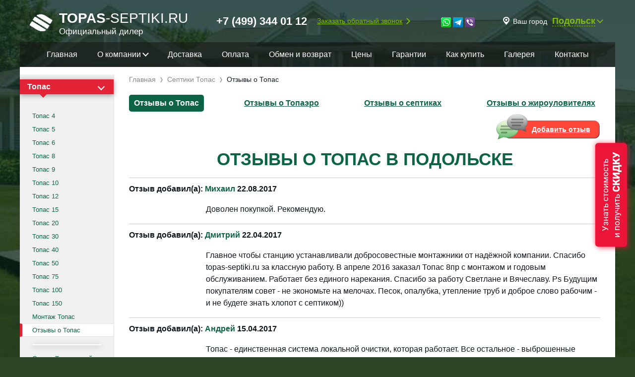

--- FILE ---
content_type: text/html; charset=utf-8
request_url: https://podolsk.topas-septiki.ru/topas/otzyvy/
body_size: 18724
content:
		

					
		

<!DOCTYPE html>
<html lang="ru">
	<head>
					<link rel="canonical" href="https://podolsk.topas-septiki.ru/topas/otzyvy/"/>
		
		<meta name="yandex-verification" content="1c9cf1cd05ffa7bb" />
		<meta charset="utf-8">
		
	<meta name="description" content="Что думают владельцы септиков ТОПАС о своем приобретении. Читайте отзывы о ТОПАС на нашем сайте.">
	<title>Септики Топас  - отзывы владельцев в Подольске</title>

		<meta name="viewport" content="width=device-width, initial-scale=1">
		<meta name="yandex-verification" content="3b8aa3d54937409e" />
				<link href="/images/favicon_topas.svg" type="image/x-svg" rel="SHORTCUT ICON">
		<link rel="preload" href="/fonts/Roboto-Black.ttf" as="font" type="font/ttf" crossorigin>
		<link rel="preload" href="/fonts/Roboto-Regular.ttf" as="font" type="font/ttf" crossorigin>
		
					
	<!-- Open Graph / Facebook -->
	<meta property="og:type" content="website">
	<meta property="og:description" content="Что думают владельцы септиков ТОПАС о своем приобретении. Читайте отзывы о ТОПАС на нашем сайте.">
	<meta property="og:url" content="https://podolsk.topas-septiki.ru/topas/otzyvy/">
	<meta property="og:title" content="Септики Топас  - отзывы владельцев">
			<meta property="og:image" content="https://podolsk.topas-septiki.ru/images/og-main.jpg">
		<meta property="og:image:type" content="image/jpeg" />
	<meta property="og:site_name" content="Ледерон" />

	<!-- Twitter -->
	<meta property="twitter:card" content="summary_large_image">
	<meta property="twitter:url" content="https://podolsk.topas-septiki.ru/topas/otzyvy/">
	<meta property="twitter:title" content="Септики Топас  - отзывы владельцев">
	<meta property="twitter:description" content="Что думают владельцы септиков ТОПАС о своем приобретении. Читайте отзывы о ТОПАС на нашем сайте.">
			<meta property="twitter:image" content="https://podolsk.topas-septiki.ru/images/og-main.jpg">
	
		
		         
		<style>@charset "UTF-8";.mobile-top-nav{font-size:14px;position:fixed;top:0;left:0;right:0;font-size:12px;z-index:9999;color:#fff}.mobile-top-nav .show-menu{float:left;height:34px;padding-left:10px;padding-top:8px;text-decoration:none;color:#fff}@media (min-width:760px){.mobile-top-nav .show-menu{padding-left:15px}}.mobile-top-nav .show-menu div{position:relative;float:left;margin-right:5px}.mobile-top-nav .show-menu div,.mobile-top-nav .show-menu div:after,.mobile-top-nav .show-menu div:before{content:"";width:25px;height:4px;border-radius:3px;background:#b2e921}.mobile-top-nav .show-menu div:before{top:7px}.mobile-top-nav .show-menu div:after{top:14px}.mobile-top-nav .show-menu div:after,.mobile-top-nav .show-menu div:before{position:absolute}.mobile-top-nav .to-top{float:right;position:relative;padding:7px 17px;margin-right:10px;font-size:12px}@media (min-width:760px){.mobile-top-nav .to-top{margin-right:15px}}.mobile-top-nav .to-top:after{position:absolute;content:"";width:13px;height:9px;top:12px;right:0}aside,body,div,h1,header,html,img,li,nav,ol,p,span,ul{margin:0;padding:0;border:0;vertical-align:baseline}body,html{height:100%}img{max-width:100%;vertical-align:bottom}*,:after,:before{box-sizing:border-box;-moz-box-sizing:border-box;-webkit-box-sizing:border-box}ol{padding-left:40px;margin:17px 0}ul{list-style:none}a{color:#0d6345}aside,header,nav{display:block}.clearfix:after,.clearfix:before{content:"";display:table;clear:both}p{margin:17px 0}[hidden]{display:none}.f-s16{font-size:16px}.h-mb20{margin-bottom:20px}body,html{overflow-x:hidden;scroll-behavior:smooth}body{font:14px Arial,sans-serif;min-width:320px;color:#0f171c;line-height:1.5;padding-top:38px;background-size:cover}@media (min-width:1200px){body{background-size:cover;font-size:16px}}h1{font-size:26px;text-transform:uppercase;font-weight:700;line-height:1.15;margin:0 0 17px;color:#0d6345;text-align:center}@media (min-width:760px){h1{font-size:28px}}@media (min-width:1200px){h1{font-size:35px}}.h2{font-size:22px;font-weight:400;line-height:1.15;margin:42px 0 24px;text-transform:uppercase}@media (min-width:760px){.h2{font-size:24px}}@media (min-width:1200px){.h2{font-size:28px}}.all-content{max-width:1200px}@media (min-width:760px){.all-content{margin:0 15px}}@media (min-width:1230px){.all-content{margin:0 auto}}.top-menu{background:rgba(23,22,19,.54)}.top-menu .ul-lvl-1{display:-webkit-box;display:-ms-flexbox;display:flex;-webkit-box-pack:center;-ms-flex-pack:center;justify-content:center}.top-menu .li-lvl-1{position:relative}.top-menu .a-lvl-1{color:#fff;text-decoration:none;padding:13px 20px;display:block}.top-menu .a-lvl-1.has-children:after{content:"";border-bottom:2px solid #fff;border-right:2px solid #fff;width:9px;height:9px;display:inline-block;vertical-align:3px;-webkit-transform:rotate(45deg);transform:rotate(45deg);margin-left:5px}.top-menu .ul-lvl-2{display:none;position:absolute;left:0;background:#f1f1f1;box-shadow:0 2px 11px rgba(0,0,0,.4);width:210px;z-index:5}.top-menu .a-lvl-2{display:inline-block;color:#0d6345;text-decoration:none;font-size:16px;border-left:5px solid transparent;padding:8px 5px}@media (min-width:1001px){body{padding-top:0}.mobile-top-nav{display:none}}@media (max-width:1000px){.top-menu{display:none}}.center-container{background:#fff;padding:10px 15px 40px}@media (min-width:760px){.center-container{padding:15px 20px 40px}}@media (min-width:1001px){.center-container{padding:15px 30px 40px 0;display:-webkit-box;display:-ms-flexbox;display:flex}}.left-col{display:none}@media (min-width:1001px){.left-col{display:block;width:190px;border-right:1px solid #e2e2e2;-ms-flex-negative:0;flex-shrink:0;margin-right:30px}}@media (min-width:1001px){.main{width:80%;-webkit-box-flex:1;-ms-flex-positive:1;flex-grow:1}}.path{display:-webkit-box;display:-ms-flexbox;display:flex;-ms-flex-wrap:wrap;flex-wrap:wrap;margin-bottom:20px;font-size:12px}@media (min-width:1000px){.path{font-size:14px}}.path li{margin-right:9px;padding-right:14px}.path li:last-child{background:0 0;margin-right:0;padding-right:0}.path a{color:#888;text-decoration:none}.sale10{padding:1px 10px}.sale10__flag{color:#fff;font-size:37px;font-weight:700;text-shadow:0 1px 2px rgba(0,71,7,.5);font-family:Tahoma;position:relative;left:-15px;padding-left:32px;text-transform:uppercase;margin:14px 0 2px;line-height:65px}.sale10__content{max-width:450px}.sale10__content p:first-child{font-size:28px;font-family:Tahoma;color:#fff;font-weight:700;text-transform:uppercase;line-height:1.071;text-shadow:0 1px 2px rgba(0,71,7,.5);margin:6px 0}.sale10__content p:nth-child(2){font-weight:700;font-size:18px;border-radius:5px;background-color:hsla(0,0%,100%,.62);padding:2px 5px;margin:6px 0;line-height:1.3;color:#003006;margin:10px 0}.sale10__content p:nth-child(3){font-size:14px;margin:6px 0;line-height:1.3}.sale10__image{display:none}.sale10__show-descr{color:#fff;font-weight:700;text-decoration:underline;margin:0;padding:10px 0 5px;text-align:center}.sale10__show-descr span:after{content:"";display:inline-block;width:6px;height:10px;margin-left:10px}.j-sale10__detail{display:none}.sale10__detail{background:#fff;padding:1px 10px 0;font-size:14px;margin-bottom:27px;box-shadow:0 2px 11px rgba(0,0,0,.4);max-width:930px}.sale10__detail p{margin:9px 0}.sale10__detail-line{margin:10px -10px 0;background:#0d6345;color:#fff;text-align:center;padding:2px}.sale10__detail-line a{font-weight:700;text-decoration:none}.f-underline{text-decoration:underline}.sale10__detail-contacts{box-shadow:0 3px 6px 0 rgba(41,42,43,.55);padding:15px;text-align:center;margin-top:20px}.sale10__cont-wrapper{display:table;margin-left:auto;margin-right:auto}.sale10__email,.sale10__phone{color:#0d6345;padding-left:25px;position:relative;text-align:left}.sale10__email:before,.sale10__phone:before{content:"";width:17px;height:17px;display:block;position:absolute;top:10px;left:0}.sale10__phone:before{background-position:-128px 1px}.sale10__email:before{background-position:-91px 1px}.sale10__detail-title{text-transform:uppercase;font-weight:700;color:#0d6345}@media (min-width:600px){.sale10{display:-webkit-box;display:-ms-flexbox;display:flex;-ms-flex-wrap:wrap;flex-wrap:wrap}.sale10__flag{width:265px;-ms-flex-negative:0;flex-shrink:0}.sale10__content p:first-child{margin:17px 0}.sale10__content p:nth-child(2){font-size:20px}}@media (min-width:1200px){.sale10__image{display:block;-ms-flex-item-align:center;align-self:center;margin-left:15px;-ms-flex-negative:0;flex-shrink:0;margin-right:40px}.sale10__detail-contacts{margin-top:0;width:310px}.sale10__detail{display:-webkit-box;display:-ms-flexbox;display:flex;-ms-flex-wrap:wrap;flex-wrap:wrap;-webkit-box-align:center;-ms-flex-align:center;align-items:center;-webkit-box-pack:justify;-ms-flex-pack:justify;justify-content:space-between}.sale10__detail-text{max-width:575px}.sale10__detail-line,.sale10__detail-text{-webkit-box-flex:1;-ms-flex-positive:1;flex-grow:1}}.button{border:none;color:#fff;text-align:center;text-decoration:none;background:#e32437;padding:10px 20px;border-radius:20px;font-size:16px;display:inline-block}@media (max-width:450px){.center-container{padding:10px 10px 40px}}.ul-green-tick>li{position:relative;padding-left:40px;margin-bottom:20px}.ul-green-tick>li:before{content:"";position:absolute;top:-4px;left:0;display:block;width:28px;height:28px;border-radius:50%}.ul-green-tick--light>li:before{background-color:#7fbc04}.ul-green-tick--sm>li{padding-left:30px;margin-bottom:2px}.ul-green-tick--sm>li:before{width:14px;height:14px;top:3px;background-size:8px}.header{color:#fff;text-align:center;padding:9px;padding-top:30px;background:rgba(23,22,19,.5)}.header__logo,.header__order-call{display:none}.header__tel{color:#fff;font-size:18px;text-decoration:none;font-weight:700}.header__contacts{margin:0}.logo img{position:relative;top:5px}.logo__subtitle{font-size:.9em;text-transform:none;line-height:.8;display:block;padding-left:26px}.header__choise-city{position:relative;display:block;padding-left:20px;font-size:14px;margin:3px 0 0;display:inline-block}.header__choise-city:before{content:"";width:20px;height:17px;position:absolute;top:3px;left:0}.header__choise-city button{background:0 0;border:none;font-size:18px;font-weight:700;color:#7fbc04}.header__choise-city button:after{content:"";border-bottom:2px solid #7fbc04;border-right:2px solid #7fbc04;width:9px;height:9px;display:inline-block;vertical-align:3px;-webkit-transform:rotate(45deg);transform:rotate(45deg);margin-left:5px}.header__choise-city button span{border-bottom:1px dashed #7fbc04}@media (min-width:400px){.header{display:-webkit-box;display:-ms-flexbox;display:flex;-webkit-box-align:center;-ms-flex-align:center;align-items:center;-ms-flex-pack:distribute;justify-content:space-around;-ms-flex-wrap:wrap;flex-wrap:wrap}.header__choise-city{margin-top:0}}.mobile-top-nav .header__contacts{display:none}@media (max-width:849px){.header__logo{font-weight:100;text-transform:uppercase;color:#fff;text-decoration:none;font-size:12px;display:block;margin:0;width:100%}.header__logo img{width:22px;vertical-align:middle}.header__contacts{display:none}.mobile-top-nav .header__contacts{display:block;text-align:center;margin:3px auto}}@media (min-width:850px){.header{display:-webkit-box;display:-ms-flexbox;display:flex;padding:10px 20px;-webkit-box-pack:justify;-ms-flex-pack:justify;justify-content:space-between;text-align:left}.header__logo{font-size:20px;text-transform:uppercase;font-weight:100;display:block;color:#fff;text-decoration:none}.header__logo img{margin-right:5px}.logo img{top:10px}.logo__subtitle{font-size:.7em;line-height:1;padding-left:57px}.header__tel{font-size:20px}.header__order-call{display:block;color:#7fbc04;text-decoration:underline;border:none;background:0 0;font-size:14px}.header__order-call:after{content:"";border-top:2px solid #7fbc04;border-right:2px solid #7fbc04;width:9px;height:9px;display:inline-block;-webkit-transform:rotate(45deg);transform:rotate(45deg);margin-left:5px}}@media (min-width:1001px){.header{background:0 0}}@media (min-width:1000px){.header__order-call{display:inline-block;margin-left:10px;vertical-align:3px}}@media (min-width:1200px){.header__logo{font-size:28px}.logo img{top:5px}.logo__subtitle{font-size:.6em;line-height:.7;padding-left:59px}.header__tel{font-size:22px}.header{padding:16px 20px}}.f-uppercase{text-transform:uppercase}#preloader{display:none;position:fixed;z-index:99999;left:0;right:0;top:0;bottom:0;background:rgba(0,0,0,.5)}#preloader img{position:absolute;top:50%;left:50%;-webkit-transform:translate(-50%,-50%);transform:translate(-50%,-50%)}.main-slider__slide{height:445px;overflow:hidden}@media (min-width:760px){.main-slider__slide{height:230px}}.ol-nums{list-style:none;padding:0}.ol-nums li{padding-left:40px;position:relative;margin-bottom:8px}.ol-nums li:before{content:"";display:block;background-repeat:no-repeat;box-shadow:0 0 4px #d1d1d1;width:30px;height:30px;border-radius:50%;position:absolute;top:3px;left:0}.ol-nums li:first-child::before{background-position:8px 6px}.ol-nums li:nth-child(2):before{background-position:-20px 6px}.ol-nums li:nth-child(3):before{background-position:-49px 6px}.ol-nums--sm li{padding-left:30px}.ol-nums--sm li:before{-webkit-transform:scale(.75);transform:scale(.75);-webkit-transform-origin:left top;transform-origin:left top}.all-content{overflow:visible}.mobile-top-nav .messend{display:none}@media (max-width:850px){.mobile-top-nav .messend{display:block;margin-bottom:8px}.header .messend{display:none}.messend{width:100%;margin:4px 0 1px;text-align:center}}.pink_marker{font-size:24px;color:#ec1539}.pink_marker{font-weight:700;line-height:26px}.form_measure input{box-sizing:border-box;border-radius:30px!important;font-size:16px;line-height:20px;padding:10px;background-color:#fff}.slide-corona_call{padding:40px 20px;background-color:#52907a}.corona_call,.slide-corona_call{display:-webkit-box;display:-ms-flexbox;display:flex}.corona_call{padding:30px 20px;background-color:#f9fefd;width:100%;-webkit-box-orient:vertical;-webkit-box-direction:reverse;-ms-flex-direction:column-reverse;flex-direction:column-reverse;-webkit-box-align:center;-ms-flex-align:center;align-items:center;-ms-flex-pack:distribute;justify-content:space-around}@media (min-width:1100px){.corona_call{-webkit-box-orient:horizontal;-webkit-box-direction:normal;-ms-flex-direction:row;flex-direction:row}}.corona_call_txt{font-size:24px;line-height:32px}.corona_call_txt p{margin:8px 0}.info-block-search{padding:15px;background:#f1f1f1}.info-block-search .info-block_title{margin-bottom:18px;color:#000;text-align:center;font-size:18px;font-family:Arial;font-style:normal;font-weight:700;line-height:normal;text-transform:uppercase}.info-block-search .b-filter_paramTitle{position:relative;margin-bottom:8px;display:-webkit-box;display:-ms-flexbox;display:flex;-webkit-box-align:center;-ms-flex-align:center;align-items:center;-webkit-box-pack:justify;-ms-flex-pack:justify;justify-content:space-between;gap:0 14px;color:#3b4146;font-size:16px;font-family:Arial;font-style:normal;font-weight:700;line-height:normal;text-align:left}.info-block-search .b-filter_param{margin-bottom:20px;margin-left:0;position:relative}.info-block-search .b-filter_paramVal-3{display:grid;grid-template-columns:repeat(3,1fr);gap:5px}.info-block-search .b-filter input[type=checkbox]{position:absolute;z-index:-1;opacity:0;margin:0;padding:0}.info-block-search .b-filter input[type=checkbox]+label{position:relative;color:#3b4146;font-size:16px;font-family:Arial;font-style:normal;font-weight:400;line-height:normal;padding-left:18px}.info-block-search .b-filter input[type=checkbox]+label:before{content:"";position:absolute;top:50%;left:0;width:14px;height:14px;-webkit-transform:translateY(-50%);transform:translateY(-50%);border-radius:3px;border:1px solid rgba(0,0,0,.3);background:#fff;box-shadow:inset 0 0 4px 0 rgba(0,0,0,.3)}.info-block-search .b-filter input[type=checkbox]+label:after{content:"";position:absolute;left:1px;opacity:0;width:16px;height:16px;top:50%;-webkit-transform:translateY(-50%);transform:translateY(-50%)}.search__countModel_bl{position:absolute;display:none;padding:5px;top:-43px;left:-11px;-webkit-box-align:center;-ms-flex-align:center;align-items:center;gap:4px;width:-webkit-max-content;width:-moz-max-content;width:max-content;background:#fff;border-radius:6px;border:1px solid #e32437;z-index:1}@media (max-width:1000px){.search__countModel_bl{top:-22px}}.hide_element{display:none}.stages-of-works{display:-webkit-box;display:-ms-flexbox;display:flex;gap:50px;margin-bottom:20px}@media (max-width:650px){.stages-of-works{-webkit-box-orient:vertical;-webkit-box-direction:normal;-ms-flex-direction:column;flex-direction:column}}.stages-of-works_item{display:-webkit-box;display:-ms-flexbox;display:flex;-webkit-box-orient:vertical;-webkit-box-direction:normal;-ms-flex-direction:column;flex-direction:column;gap:15px;-webkit-box-align:center;-ms-flex-align:center;align-items:center;text-align:center;position:relative}.stages-of-works_item:not(:last-child).stages-of-works_item:after{content:"";display:block;position:absolute;width:30px;height:30px;right:-40px;top:20px}@media (max-width:650px){.stages-of-works_item:not(:last-child).stages-of-works_item:after{right:50%;top:unset;bottom:-40px;-webkit-transform:rotate(90deg) translateY(-50%);transform:rotate(90deg) translateY(-50%)}}.stages-of-works_number{display:-webkit-box;display:-ms-flexbox;display:flex;-webkit-box-align:center;-ms-flex-align:center;align-items:center;-webkit-box-pack:center;-ms-flex-pack:center;justify-content:center;border-radius:100%;background-color:#0d6345;width:80px;height:80px;font-weight:700;font-size:30px;line-height:100%;text-transform:uppercase;text-align:center;color:#fff}@media (max-width:800px){.stages-of-works_number{width:50px;height:50px;font-size:21px}}.stages-of-works_text{margin:0}.f-black{font-weight:900}.quiz-link{position:fixed;top:50%;right:-57px;z-index:15;width:auto;padding:6px 12px;background:#ec1539;box-shadow:2px -2px 8px rgba(235,22,57,.4),-4px 4px 8px rgba(235,23,58,.5);border-radius:6px;-webkit-transform:rotate(-90deg);transform:rotate(-90deg);-webkit-transform-origin:50% 51%}@media (max-width:1024px){.quiz-link{right:-72px}}@media (max-width:767px){.quiz-link{height:55px;min-width:205px}}@media (min-width:768px){.quiz-link{height:64px;min-width:205px}}.quiz-link__link{width:100%;height:100%;color:#fff;font-family:Roboto,Arial,Helvetica,sans-serif;font-size:14px;font-weight:400;text-decoration:none;border:none;outline:0;background:0 0}@media (min-width:768px){.quiz-link__link{font-size:17px}}.quiz-link__link span{font-size:20px;font-weight:900}</style>
		<script src="//code.jivosite.com/widget.js" data-jv-id="laegF9WcOP" async></script>
	</head>

			
	
	

	<body class="sidr-top">
		<div class="all-content">
			<header class="header" itemscope itemtype="http://schema.org/Organization">
																															
					
																																									
					<meta itemprop="name" content="ООО «Ледерон»">
					<meta itemprop="telephone" content="+7 (499) 344 01 12">
											<meta itemprop="email" content="info@topas-septiki.ru">
						<meta itemprop="logo" content="https://podolsk.topas-septiki.ru/images/logo.png">
										<link itemprop="url" href="https://podolsk.topas-septiki.ru">				
					<div itemprop="address" itemscope itemtype="http://schema.org/PostalAddress" class="hide_element">
																																																			<meta itemprop="streetAddress" content="
микрорайон Ново-Сырово, ул. Плещеевская, 1, БЦ Меркурий">
						<meta itemprop="addressLocality" content="Подольск">
						<meta itemprop="postalCode" content="108811">
					</div>
										<a href="/" class="header__logo logo">
		<img src="/images/logo.png" alt="">
		<b>Topas</b>-septiki.ru
		<span class="logo__subtitle">Официальный дилер</span>
	</a>
	
	<p class="header__contacts">
		
																					<a href="tel:+74993440112" class="header__tel">+7 (499) 344 01 12</a>		
		<button type="button" class="header__order-call j-form-popup" data-title="Заказать обратный звонок">Заказать обратный звонок</button>
	</p>
	<div class="messend">
		<a href="https://wa.me/+79262920112"><img src="/images/icon_whatsapp.png"></a>		
		<a href="https://t.me/my_telegram_intro"><img src="/images/icon_vk-tel.png"></a>
		<a href="viber://add?number=79262920112"><img src="/images/icon_viber.png"></a>
	</div>
	<p class="header__choise-city">Ваш город <button class="j-choice-region"><span>Подольск</span></button></p>

			</header>
			





		

	<nav class="top-menu">
					<ul class="ul-lvl-1">
																						
								<li class="li-lvl-1 ">

																							<a href="/" class="a-lvl-1">Главная</a>
																							
				</li>
				
																			
								<li class="li-lvl-1 ">

																							<a href="/about/" class="a-lvl-1 has-children">О компании</a>
																																																			<ul class="ul-lvl-2">
																						
								<li class="li-lvl-2 ">

																							<a href="/about/sertifikaty/" class="a-lvl-2">Сертификаты</a>
																							
				</li>
				
																			
								<li class="li-lvl-2 ">

																							<a href="/about/akciya/" class="a-lvl-2">Акции</a>
																							
				</li>
				
																			
								<li class="li-lvl-2 ">

																							<a href="/about/vacancy/" class="a-lvl-2">Вакансии</a>
																							
				</li>
				
																			
								<li class="li-lvl-2 ">

																							<a href="/about/otzyvy/" class="a-lvl-2">Отзывы</a>
																							
				</li>
				
																			
								<li class="li-lvl-2 ">

																							<a href="/about/rekvizity/" class="a-lvl-2">Реквизиты</a>
																							
				</li>
				
																			
								<li class="li-lvl-2 ">

																							<a href="/politika-konfidencialnosti/" class="a-lvl-2">Политика конфиденциальности</a>
																							
				</li>
				
																			
								<li class="li-lvl-2 ">

																							<a href="/faq/" class="a-lvl-2">Вопрос-ответ</a>
																							
				</li>
				
					</ul>
	
						<div class="arrow j-arrow"><span class="arrow-inner"></span></div>
					
				</li>
				
																			
								<li class="li-lvl-1 ">

																							<a href="/dostavka/" class="a-lvl-1">Доставка</a>
																							
				</li>
				
																			
								<li class="li-lvl-1 ">

																							<a href="/oplata/" class="a-lvl-1">Оплата</a>
																							
				</li>
				
																			
								<li class="li-lvl-1 ">

																							<a href="/obmen-i-vozvrat/" class="a-lvl-1">Обмен и возврат</a>
																							
				</li>
				
																			
								<li class="li-lvl-1 ">

																							<a href="/cena/" class="a-lvl-1">Цены</a>
																							
				</li>
				
																			
								<li class="li-lvl-1 ">

																							<a href="/garantii/" class="a-lvl-1">Гарантии</a>
																							
				</li>
				
																			
								<li class="li-lvl-1 ">

																							<a href="/kak-kupit/" class="a-lvl-1">Как купить</a>
																							
				</li>
				
																			
								<li class="li-lvl-1 ">

																							<a href="https://podolsk.topas-septiki.ru/gallery/" class="a-lvl-1">Галерея</a>
																							
				</li>
				
																			
								<li class="li-lvl-1 ">

																							<a href="/kontakty/" class="a-lvl-1">Контакты</a>
																							
				</li>
				
					</ul>
	
	</nav>

			<div class="center-container">
				<aside class="left-col">
					<noindex>											





    		

	<nav class="left-menu">
					<ul class="ul-lvl-1">
																																
								<li class="li-lvl-1 ">

																							<a href="https://podolsk.topas-septiki.ru/topas/" class="a-lvl-1 active has-children">Топас</a>
																																																			<ul class="ul-lvl-2">
																	
											<li class="li-lvl-2">
															<a href="https://podolsk.topas-septiki.ru/topas/topas-4/" class="a-lvl-2 ">Топас 4</a>

									</li>
												<li class="li-lvl-2">
															<a href="https://podolsk.topas-septiki.ru/topas/topas-5/" class="a-lvl-2 ">Топас 5</a>

									</li>
												<li class="li-lvl-2">
															<a href="https://podolsk.topas-septiki.ru/topas/topas-6/" class="a-lvl-2 ">Топас 6</a>

									</li>
												<li class="li-lvl-2">
															<a href="https://podolsk.topas-septiki.ru/topas/topas-8/" class="a-lvl-2 ">Топас 8</a>

									</li>
												<li class="li-lvl-2">
															<a href="https://podolsk.topas-septiki.ru/topas/topas-9/" class="a-lvl-2 ">Топас 9</a>

									</li>
												<li class="li-lvl-2">
															<a href="https://podolsk.topas-septiki.ru/topas/topas-10/" class="a-lvl-2 ">Топас 10</a>

									</li>
												<li class="li-lvl-2">
															<a href="https://podolsk.topas-septiki.ru/topas/topas-12/" class="a-lvl-2 ">Топас 12</a>

									</li>
												<li class="li-lvl-2">
															<a href="https://podolsk.topas-septiki.ru/topas/topas-15/" class="a-lvl-2 ">Топас 15</a>

									</li>
												<li class="li-lvl-2">
															<a href="https://podolsk.topas-septiki.ru/topas/topas-20/" class="a-lvl-2 ">Топас 20</a>

									</li>
												<li class="li-lvl-2">
															<a href="https://podolsk.topas-septiki.ru/topas/topas-30/" class="a-lvl-2 ">Топас 30</a>

									</li>
												<li class="li-lvl-2">
															<a href="https://podolsk.topas-septiki.ru/topas/topas-40/" class="a-lvl-2 ">Топас 40 </a>

									</li>
												<li class="li-lvl-2">
															<a href="https://podolsk.topas-septiki.ru/topas/topas-50/" class="a-lvl-2 ">Топас 50</a>

									</li>
												<li class="li-lvl-2">
															<a href="https://podolsk.topas-septiki.ru/topas/topas-75/" class="a-lvl-2 ">Топас 75</a>

									</li>
												<li class="li-lvl-2">
															<a href="https://podolsk.topas-septiki.ru/topas/topas-100/" class="a-lvl-2 ">Топас 100</a>

									</li>
												<li class="li-lvl-2">
															<a href="https://podolsk.topas-septiki.ru/topas/topas-150/" class="a-lvl-2 ">Топас 150</a>

									</li>
						
																						
								<li class="li-lvl-2 ">

																							<a href="https://podolsk.topas-septiki.ru/topas/montage/" class="a-lvl-2">Монтаж Топас</a>
																							
				</li>
				
																													
								<li class="li-lvl-2 ">

																							<a href="https://podolsk.topas-septiki.ru/topas/otzyvy/" class="a-lvl-2 active">Отзывы о Топас</a>
																							
				</li>
				
																			
								<li class="li-lvl-2 delimetr-above ">

																							<a href="https://podolsk.topas-septiki.ru/topas/topas-zimoj/" class="a-lvl-2">Септик Топас зимой</a>
																							
				</li>
				
																			
								<li class="li-lvl-2 ">

																							<a href="https://podolsk.topas-septiki.ru/topas/bytovaya-himiya/" class="a-lvl-2">Бытовая химия и Топас</a>
																							
				</li>
				
																			
								<li class="li-lvl-2 ">

																							<a href="https://podolsk.topas-septiki.ru/topas/kompressory/" class="a-lvl-2">Компрессор для Топас</a>
																							
				</li>
				
																			
								<li class="li-lvl-2 ">

																							<a href="https://podolsk.topas-septiki.ru/topas/pamyatka-dlya-vladelca/" class="a-lvl-2">Памятка для владельца Топас</a>
																							
				</li>
				
																			
								<li class="li-lvl-2 ">

																							<a href="https://podolsk.topas-septiki.ru/topas/remont/" class="a-lvl-2">Ремонт Топас</a>
																							
				</li>
				
																			
								<li class="li-lvl-2 ">

																							<a href="https://podolsk.topas-septiki.ru/topas/shemy-ustroystva/" class="a-lvl-2">Схема устройства ТОПАС</a>
																							
				</li>
				
																			
								<li class="li-lvl-2 ">

																							<a href="https://podolsk.topas-septiki.ru/topas/shemy-otvoda-vody/" class="a-lvl-2">Схемы отвода воды от Топас</a>
																							
				</li>
				
																			
								<li class="li-lvl-2 ">

																							<a href="https://podolsk.topas-septiki.ru/topas/septik-topas-na-4-cheloveka/" class="a-lvl-2">Топас на 4 человека</a>
																							
				</li>
				
																			
								<li class="li-lvl-2 ">

																							<a href="https://podolsk.topas-septiki.ru/topas/septik-topas-na-5-chelovek/" class="a-lvl-2">Топас на 5 человек</a>
																							
				</li>
				
																			
								<li class="li-lvl-2 ">

																							<a href="https://podolsk.topas-septiki.ru/topas/septik-topas-na-6-chelovek/" class="a-lvl-2">Топас на 6 человек</a>
																							
				</li>
				
																			
								<li class="li-lvl-2 ">

																							<a href="https://podolsk.topas-septiki.ru/topas/septik-topas-na-8-chelovek/" class="a-lvl-2">Топас на 8 человек</a>
																							
				</li>
				
																			
								<li class="li-lvl-2 ">

																							<a href="https://podolsk.topas-septiki.ru/topas/septik-topas-na-10-chelovek/" class="a-lvl-2">Топас на 10 человек</a>
																							
				</li>
				
					</ul>
	
						<div class="arrow j-arrow"><span class="arrow-inner"></span></div>
					
				</li>
				
																			
								<li class="li-lvl-1 ">

																							<a href="/septiki/" class="a-lvl-1 has-children">Септики</a>
																							
				</li>
				
																			
								<li class="li-lvl-1 ">

																							<a href="https://podolsk.topas-septiki.ru/topaero/" class="a-lvl-1 has-children">Топаэро</a>
																							
				</li>
				
																			
								<li class="li-lvl-1 ">

																							<a href="https://podolsk.topas-septiki.ru/topol/" class="a-lvl-1 has-children">Тополь</a>
																							
				</li>
				
																			
								<li class="li-lvl-1 ">

																							<a href="https://podolsk.topas-septiki.ru/plastikovyj-pogreb/" class="a-lvl-1 has-children">Пластиковые погреба</a>
																							
				</li>
				
																			
								<li class="li-lvl-1 ">

																							<a href="/nakopitelnye-emkosti/" class="a-lvl-1 has-children">Накопительные емкости</a>
																							
				</li>
				
																			
								<li class="li-lvl-1 ">

																							<a href="/zhirouloviteli/" class="a-lvl-1 has-children">Жироуловители</a>
																							
				</li>
				
																			
								<li class="li-lvl-1 ">

																							<a href="/dopolnitelnoe-oborudovanie/" class="a-lvl-1 has-children">Дополнительное оборудование</a>
																							
				</li>
				
					</ul>
	
	</nav>

					
					</noindex>											<div class="h-mr10 h-ml10"><div class="ask-question">
	<img src="/images/specialist.jpg" alt="Виктор Олегович Лунько">
	<p class="ask-question__title">Задайте вопрос специалисту</p>
	<p><b>Виктор Олегович Лунько</b> консультант по автономным системам канализации</p>
</div>

<form method="post" action="/send_form/" data-callback="send_order_form" class="form_submit_handler form-ask-question" data-after_send="popup">
	<input type="hidden" name="ident" value="ask_question">

	<input type="text" name="name" placeholder="Имя" class="input">
	<input type="email" name="email" placeholder="E-mail" class="input" required>
	<textarea name="question" placeholder="Ваш вопрос" class="input"></textarea>
	<label class="check__label h-mb10 h-mt10">
		<input type="checkbox" required="required" class="check s-n-b" name="not_robot_ask_question" value="1">
		<span class="check__title f-12">Даю согласие на обработку персональных данных</span>
	</label>
	<div class="f-center"><button type="submit" class="button button--green">Задать вопрос</button></div>
</form>
	
<p class="aside-contacts">
			или проконсультируйтесь по&nbsp;телефону 
		
														<a href="tel:+74993440112">+7 (499) 344 01 12</a>
	
	<br><b>Подольск</b>
</p>
</div>
									</aside>

				<div class="main ">
					<main>
							

			<ul class="path" itemscope itemtype="http://schema.org/BreadcrumbList">
			<li itemprop="itemListElement" itemscope itemtype="http://schema.org/ListItem">
				<a itemprop="item" href="https://podolsk.topas-septiki.ru">Главная</a>
				<meta itemprop="name" content="Главная" />
				<meta itemprop="position" content="1" />
			</li>
																								<li itemprop="itemListElement" itemscope itemtype="http://schema.org/ListItem">
							<a itemprop="item" href="https://podolsk.topas-septiki.ru/topas/">Септики Топас</a>
							<meta itemprop="name" content="Септики Топас" />
							<meta itemprop="position" content="2" />
						</li>
																											<li itemprop="itemListElement" itemscope itemtype="http://schema.org/ListItem">
							Отзывы о Топас
							<meta itemprop="name" content="Отзывы о Топас" />
							<meta itemprop="position" content="3" />
						</li>
														</ul>
													
	<ul class="reviews-relink">
		<li class="active"><b>Отзывы о&nbsp;Топас</b></li>
		<li><b><a href="/topaero/otzyvy/">Отзывы о&nbsp;Топаэро</a></b></li>
		<li><b><a href="/septik/otzyvy/">Отзывы о&nbsp;септиках</a></b></li>
		<li><b><a href="/zhirouloviteli/otzyvy/">Отзывы о&nbsp;жироуловителях</a></b></li>
	</ul>

	<a href="#add-review" class="add-review j-slow">Добавить отзыв</a>
	<h1>Отзывы о Топас в Подольске</h1>

			
	<div style="border-top: 1px solid #ccc; height:1px; width: 100%;"></div>
			<div class="comment clear-all" style="border-bottom: 1px solid #ccc; padding-top:10px;">
	
			<div><b>Отзыв добавил(а):</b> <strong><span name="1922" class="f-green">Михаил</span></strong> <b><span class="date">22.08.2017</span></b>
			</div>
			<div class="vyvod-otzyva">
				<p>Доволен покупкой. Рекомендую.</p>
			
								</div>
		</div>
			<div class="comment clear-all" style="border-bottom: 1px solid #ccc; padding-top:10px;">
	
			<div><b>Отзыв добавил(а):</b> <strong><span name="1799" class="f-green">Дмитрий</span></strong> <b><span class="date">22.04.2017</span></b>
			</div>
			<div class="vyvod-otzyva">
				<p>Главное чтобы станцию устанавливали добросовестные монтажники от надёжной компании.
Спасибо topas-septiki.ru за классную работу.

В апреле 2016 заказал Топас 8пр с монтажом и годовым обслуживанием. 
Работает без единого нарекания.
Спасибо за работу Светлане и Вячеславу.

Ps
Будущим покупателям совет - не экономьте на мелочах. Песок, опалубка, утепление труб и доброе слово рабочим - и не будете знать хлопот с септиком))</p>
			
								</div>
		</div>
			<div class="comment clear-all" style="border-bottom: 1px solid #ccc; padding-top:10px;">
	
			<div><b>Отзыв добавил(а):</b> <strong><span name="1796" class="f-green">Андрей</span></strong> <b><span class="date">15.04.2017</span></b>
			</div>
			<div class="vyvod-otzyva">
				<p>Топас - единственная система локальной очистки, которая работает. Все остальное - выброшенные деньги.</p>
			
								</div>
		</div>
			<div class="comment clear-all" style="border-bottom: 1px solid #ccc; padding-top:10px;">
	
			<div><b>Отзыв добавил(а):</b> <strong><span name="1711" class="f-green">Андрей </span></strong> <b><span class="date">15.12.2016</span></b>
			</div>
			<div class="vyvod-otzyva">
				<p>Купил топас. Установил у себя на участке несколько лет назад, и пока не подводил, да и проблем особых с ним нет. Сейчас собираюсь консервировать на зиму. Первой зимой, когда собирался консервировать, сначала случайно выкачал всю воду. Хорошо, что быстро сообразил обратно её закачать. В общем, всем советую.</p>
			
								</div>
		</div>
			<div class="comment clear-all" style="border-bottom: 1px solid #ccc; padding-top:10px;">
	
			<div><b>Отзыв добавил(а):</b> <strong><span name="1609" class="f-green">Раиса Куликова</span></strong> <b><span class="date">25.04.2016</span></b>
			</div>
			<div class="vyvod-otzyva">
				<p>Выражаю благодарность менеджеру Зайцевой Светлане, за оперативность в работе и высокий профессионализм в общении с клиентом. Спасибо Светлана!</p>
			
								</div>
		</div>
			<div class="comment clear-all" style="border-bottom: 1px solid #ccc; padding-top:10px;">
	
			<div><b>Отзыв добавил(а):</b> <strong><span name="1596" class="f-green">ЮЛИАНА</span></strong> <b><span class="date">31.03.2016</span></b>
			</div>
			<div class="vyvod-otzyva">
				<p>Уже почти 3 года живем в собственном доме. Первые 2 года у нас была обычная выгребная яма, неудобств конечно,масса, особенно летом(запах, насекомые и другие прелести)  Отец ,он у меня инженер-строитель, настоял на установке системы ТОПАС-4.   В результате, сейчас у нас никаких проблем ни летом, ни зимой. Ничего ни пахнет,ничего не замерзает, не нужны никакие ассенизаторы, а главное никаких проблем с эксплуатацией. Свекровь в прошлом году установила Эвробион, уже ремонтировала, сейчас снова какие-то проблемы. Летом планирует заказать ТОПАС-4</p>
			
								</div>
		</div>
			<div class="comment clear-all" style="border-bottom: 1px solid #ccc; padding-top:10px;">
	
			<div><b>Отзыв добавил(а):</b> <strong><span name="1480" class="f-green">Юрий</span></strong> <b><span class="date">25.09.2015</span></b>
			</div>
			<div class="vyvod-otzyva">
				<p>Давным давно мечтали оборудовать нашу загородную "фазенду" )) чем-то подобным. Долго смотрели отзывы, выбирали, советовались с друзьями, пока наконец не остановились на ТОПАСе. Результаты работы с ним превзошли все ожидания! Лёгок в обслуживании, хорошо и просто чистится, вода чистая и приятная. Мне кажется это идеальное решение для загородного дома. И мы всем довольны!</p>
			
								</div>
		</div>
			<div class="comment clear-all" style="border-bottom: 1px solid #ccc; padding-top:10px;">
	
			<div><b>Отзыв добавил(а):</b> <strong><span name="1478" class="f-green">Евгений</span></strong> <b><span class="date">25.09.2015</span></b>
			</div>
			<div class="vyvod-otzyva">
				<p>Я долго думал, что же поставить в новый дом и остановил свой выбор (с помощью друзей) на топасе. Никаких нареканий по сей день нет. Качество воды изумительное, удобно чистить даже самому и т. д. В общем и целом - доволен))</p>
			
								</div>
		</div>
			<div class="comment clear-all" style="border-bottom: 1px solid #ccc; padding-top:10px;">
	
			<div><b>Отзыв добавил(а):</b> <strong><span name="680" class="f-green">Анатолий</span></strong> <b><span class="date">20.09.2014</span></b>
			</div>
			<div class="vyvod-otzyva">
				<p>Здравствуйте. Живем на даче семьей все лето. Для отходов у нас раньше была специально выгребная яма. После установки станции Топас не понимаю, как мы раньше жили.
Пользуемся несколько месяцев. Не могу нарадоваться!  Топас — это настоящее сокровище для жизни на даче!</p>
			
								</div>
		</div>
			<div class="comment clear-all" style="border-bottom: 1px solid #ccc; padding-top:10px;">
	
			<div><b>Отзыв добавил(а):</b> <strong><span name="509" class="f-green">Василий </span></strong> <b><span class="date">10.01.2014</span></b>
			</div>
			<div class="vyvod-otzyva">
				<p>Купили Топас  5 по акции. Жена очень рада приобретению хоть пока еще не установили.  В  этом году весна для нас самая долгожданная пора года)) </p>
			
								</div>
		</div>
			<div class="comment clear-all" style="border-bottom: 1px solid #ccc; padding-top:10px;">
	
			<div><b>Отзыв добавил(а):</b> <strong><span name="508" class="f-green">Наталья  Евгеньевна  </span></strong> <b><span class="date">15.12.2013</span></b>
			</div>
			<div class="vyvod-otzyva">
				<p>Уже  более 10 лет  мечтала о даче и вот наконец-то  мечта моя сбылась.  Домом нарадоваться не могу.  Единственное, что меня смущало – это отсутствие надлежащих «удобств». Долго с мужем искали варианты и остановились на Топас 5.  В начале осени позвонили сюда, оговорили все детали и через пару дней нам все установили.  Сейчас нет предела моему счастью!  Огромное вам спасибо! </p>
			
								</div>
		</div>
			<div class="comment clear-all" style="border-bottom: 1px solid #ccc; padding-top:10px;">
	
			<div><b>Отзыв добавил(а):</b> <strong><span name="324" class="f-green">Гаврилин Инокентий Владимирович</span></strong> <b><span class="date">08.06.2013</span></b>
			</div>
			<div class="vyvod-otzyva">
				<p>У меня на доме установлена станция Топас. Пользуемся уже давно. Что-то плохое о ней сказать не могу, наоборот только положительные отзывы. Не смотря на ее большую стоимость (в мое время), о вложенных средствах не жалею и по сей день.</p>
			
								</div>
		</div>
			<div class="comment clear-all" style="border-bottom: 1px solid #ccc; padding-top:10px;">
	
			<div><b>Отзыв добавил(а):</b> <strong><span name="328" class="f-green">Сергей</span></strong> <b><span class="date">04.05.2013</span></b>
			</div>
			<div class="vyvod-otzyva">
				<p>Установили в прошлом году на две семьи Топас 8. всё ок, поставили и забыли , работает без всяких вопросов), хоть и боялись, что грунтовые воды высокие, да еще и глина… Раз эту зиму и весну пережили, значит будет работать. </p>
			
								</div>
		</div>
			<div class="comment clear-all" style="border-bottom: 1px solid #ccc; padding-top:10px;">
	
			<div><b>Отзыв добавил(а):</b> <strong><span name="323" class="f-green">Валерий Георгиевич</span></strong> <b><span class="date">17.03.2013</span></b>
			</div>
			<div class="vyvod-otzyva">
				<p>4 года назад купили Топас. Очень довольны своим приобретением., особенно качеством монтажа. Вот соседи наши постоянно вызывают то сервисную бригаду, то ремнотную, и без конца нам жалуются. А мы 4 года пользуемся и (тьфу-тьфу) никаких проблем. </p>
			
								</div>
		</div>
			<div class="comment clear-all" style="border-bottom: 1px solid #ccc; padding-top:10px;">
	
			<div><b>Отзыв добавил(а):</b> <strong><span name="240" class="f-green">Анастасия Игоревна</span></strong> <b><span class="date">08.02.2013</span></b>
			</div>
			<div class="vyvod-otzyva">
				<p>Муж купил для дачи прошлой весной Топас 5 и, знаете, я осталась очень и очень довольна! Во-первых, порадовала низкая цена по сравнению с предложениями других магазинов. Во-вторых, конечно же, сам аппарат. Пользуемся вот уже почти год. Функционирует отлично! А главное - очень удобно! Теперь на дачу ездить - одно удовольствие. Рекоммендую всем. Незаменимая вещь!</p>
			
								</div>
		</div>
			<div class="comment clear-all" style="border-bottom: 1px solid #ccc; padding-top:10px;">
	
			<div><b>Отзыв добавил(а):</b> <strong><span name="211" class="f-green">Семья Калининых</span></strong> <b><span class="date">11.01.2013</span></b>
			</div>
			<div class="vyvod-otzyva">
				<p>Сейчас на участке у нас стоит Топас 5. При покупке объем станции рассчитывали на 4 человека. Но сейчас количество членов семьи значительно увеличилось и станция стала не справляться (особенно по выходным). Теперь даже не знаю что делать. Посоветуйте...
 А тем, кто собирается приобрести очистную станцию, хочу посоветовать – рассчитывайте объем с запасом, чтобы избежать моих проблем.
</p>
			
								</div>
		</div>
			<div class="comment clear-all" style="border-bottom: 1px solid #ccc; padding-top:10px;">
	
			<div><b>Отзыв добавил(а):</b> <strong><span name="209" class="f-green">Георгий</span></strong> <b><span class="date">03.12.2012</span></b>
			</div>
			<div class="vyvod-otzyva">
				<p>У соседей по дому стоит станция Топас, правда, не знаю каким объемом. Очень довольны: машину для откачки не вызывают, запаха постороннего нет. Что еще надо? Решили летом и мы себе заказать!</p>
			
								</div>
		</div>
			<div class="comment clear-all" style="border-bottom: 1px solid #ccc; padding-top:10px;">
	
			<div><b>Отзыв добавил(а):</b> <strong><span name="177" class="f-green">Татьяна Александровна</span></strong> <b><span class="date">19.10.2012</span></b>
			</div>
			<div class="vyvod-otzyva">
				<p>В загородном доме родителей решили установить систему канализации. Чтобы не грузить себя лишней работой, заказали монтаж аэрационной станции ТОПАС 5. Надеюсь, проблем с обслуживанием не будет. Судя о том, как была проведена установка, будет и достойный дальнейший сервис. Спасибо!</p>
			
								</div>
		</div>
			<div class="comment clear-all" style="border-bottom: 1px solid #ccc; padding-top:10px;">
	
			<div><b>Отзыв добавил(а):</b> <strong><span name="171" class="f-green">Ангелина </span></strong> <b><span class="date">20.09.2012</span></b>
			</div>
			<div class="vyvod-otzyva">
				<p>Лично мы очень довольны приобритением Топас 8 с принудительной откачкой. Долго сомневались, выбирали, сравнивали, не решались позвонить в фирму. А сейчас ненарадуемся, Топас и монтаж заказывали здесь. спасибо. С уважением, Ангелина и Сергей В.</p>
			
								</div>
		</div>
			<div class="comment clear-all" style="border-bottom: 1px solid #ccc; padding-top:10px;">
	
			<div><b>Отзыв добавил(а):</b> <strong><span name="108" class="f-green">Копылец Павел Евгеньевич</span></strong> <b><span class="date">07.08.2012</span></b>
			</div>
			<div class="vyvod-otzyva">
				<p>Мне нужна была автономная канализация, понятия не имел какая, главное чтоб без запаха на участке. Выбирал наверное с месяц, не мог определиться, не думал что этих установок так много. В итоге заказал Топас 5 здесь же, приехал ко мне специалист для уточнения и оказалось, что мне надо Топас 8 причем только Лонг. Через день мне бесплатно, как и обещали привезли станцию, копанины было много, но к вечеру все уже подключили. Пользуемся первый месяц, всем довольны, каждый раз когда выхожу на улицу посматриваю на зеленную крышку и не нарадуюсь.</p>
			
								</div>
		</div>
			<div class="comment clear-all" style="border-bottom: 1px solid #ccc; padding-top:10px;">
	
			<div><b>Отзыв добавил(а):</b> <strong><span name="107" class="f-green">Николай Иванович</span></strong> <b><span class="date">27.07.2012</span></b>
			</div>
			<div class="vyvod-otzyva">
				<p>За все пять лет использования Топас 5 могу сказать начистоту – работает он на «пятерочку»!<br>
На даче проводим летний отпуск, ну и на выходных приезжаем весной-осенью, когда тепло. Как видите, установку эксплуатируем не совсем интенсивно, но она у нас все время во включенном состоянии.<br>
Для тех, кто боится, что плата за электричество, которое потребляет станция, ударит по карману, отвечаю: самые большие среди затрат – при покупке и установке. В процессе пользования Топас 5 «тянет» совсем немного, даже если на зиму его не выключать.</p>
			
								</div>
		</div>
			<div class="comment clear-all" style="border-bottom: 1px solid #ccc; padding-top:10px;">
	
			<div><b>Отзыв добавил(а):</b> <strong><span name="106" class="f-green">Дмитрий</span></strong> <b><span class="date">20.07.2012</span></b>
			</div>
			<div class="vyvod-otzyva">
				<p>Недавно у нас появился собственный дом за городской чертой – большое событие в нашей жизни. Однако расставаться с комфортом квартиры (пусть даже и съемной) и пользоваться выгребной ямой всю жизнь очень не хотелось. Тем более, что регулярные визиты ассенизаторов и вовсе напрягали – в процессе очистки ямы воняло конкретно. В конце концов, решились на автономную канализацию Топас, установили и, наконец, спокойно вздохнули! Жить стало настолько проще, что стали мы рекомендовать Топас и соседям тоже. И каково было наше удивление, когда они решили совместно на три дома купить Топас 20! Молодцы, теперь тоже живут в комфорте!  А до нас не доносится вонь с соседних участков.</p>
			
								</div>
		</div>
			<div class="comment clear-all" style="border-bottom: 1px solid #ccc; padding-top:10px;">
	
			<div><b>Отзыв добавил(а):</b> <strong><span name="105" class="f-green">Шпаковский Илья Васильевич</span></strong> <b><span class="date">16.07.2012</span></b>
			</div>
			<div class="vyvod-otzyva">
				<p>Как сотрудник проектного бюро могу сказать, что у нас было принято выполнять проектирование автономных систем канализации на основе Топас. Но одно дело на бумаге, совсем другое – в жизни. До тех пор, пока сам с этим не столкнулся, даже и не представлял, что это такое. Недавно купил дачу (там выгребная яма уже была), но от городских «удобств» отказываться не хотелось. Тут вспомнил про Топас и хорошие отзывы про него. За рубежом подобными системами пользуются уже давно,  а это о многом говорит. В итоге, после установки Топас ненужную выгребную яму было решено засыпать, потому что эта станция действительно решает многие бытовые проблемы.</p>
			
								</div>
		</div>
			<div class="comment clear-all" style="border-bottom: 1px solid #ccc; padding-top:10px;">
	
			<div><b>Отзыв добавил(а):</b> <strong><span name="104" class="f-green">Смольская Катерина</span></strong> <b><span class="date">12.07.2012</span></b>
			</div>
			<div class="vyvod-otzyva">
				<p>У нас небольшая семья – два взрослых и ребенок, поэтому сначала думали, что будем покупать Топас 5. Поле того, как посчитали всё сантехническое оборудование, а это без малого три раковины, два унитаза и два душа, ванна да еще стиральная и посудомоечная машины! Побоялись перегрузки и остановили свой выбор на «восьмёрке», она уж наверняка справится! Тем более, что несильно она дороже. В общем, живем, не знаем проблем полтора года. Поэтому мы на свою станцию Топас 8 не нарадуемся!</p>
			
								</div>
		</div>
			<div class="comment clear-all" style="border-bottom: 1px solid #ccc; padding-top:10px;">
	
			<div><b>Отзыв добавил(а):</b> <strong><span name="103" class="f-green">Светлана</span></strong> <b><span class="date">09.07.2012</span></b>
			</div>
			<div class="vyvod-otzyva">
				<p>Установили Топас 8 лонг для своего коттеджа и остались очень довольны. Очень хорошо, что такие установки могут позволить себе обычные потребители. Это настоящее спасение для тех, кто привык к комфорту! Теперь советуем соседям и друзьям.</p>
			
								</div>
		</div>
			<div class="comment clear-all" style="border-bottom: 1px solid #ccc; padding-top:10px;">
	
			<div><b>Отзыв добавил(а):</b> <strong><span name="102" class="f-green">Шахнович Ирина Ивановна</span></strong> <b><span class="date">05.07.2012</span></b>
			</div>
			<div class="vyvod-otzyva">
				<p>А у нас такая история. На летний сезон переезжаем с семьей на дачу, в остальное время система бездействует. Система подключена к автомату, нас это устраивает. Удивительно, но вода здесь такая же чистая, как и та, что в кранах в городской квартире. Обычная вода. При установке системы выкопали две ямы, одну – для Топас 5,  а в другую поместили емкость для  излишков воды. Эту воду используем для полива огорода, так как узнали,  что она очень полезна для растений.</p>
			
								</div>
		</div>
			<div class="comment clear-all" style="border-bottom: 1px solid #ccc; padding-top:10px;">
	
			<div><b>Отзыв добавил(а):</b> <strong><span name="101" class="f-green">Иванов Алексей Сергеевич</span></strong> <b><span class="date">04.07.2012</span></b>
			</div>
			<div class="vyvod-otzyva">
				<p>Не тратьте время на раздумие, из своего опыта:<br>
Перед установкой Топас 5 все переживал – а не будет ли этот аппарат «кушать» столько электричества, что я потом не расплачусь за него? С выгребной ямой никакого комфорта, но ведь она ничего не стоит! Подумал, решил попробовать все-таки. Оказалось, что зря боялся – энергопотребление совсем небольшое, можно  даже не отключать на зимний период. Тем более, если отключать, то потом, как я понял, надо включать по-особенному. Там что проще заплатить те копейки и не возиться..</p>
			
								</div>
		</div>
			<div class="comment clear-all" style="border-bottom: 1px solid #ccc; padding-top:10px;">
	
			<div><b>Отзыв добавил(а):</b> <strong><span name="99" class="f-green">Ленковец Наталья</span></strong> <b><span class="date">17.06.2012</span></b>
			</div>
			<div class="vyvod-otzyva">
				<p>Летом каждые выходные мы с мужем проводим на даче – отдыхаем, не спеша копаемся в огороде. Результатами технического прогресса пользоваться не торопились, поэтому была у нас на участке обычная выгребная яма.. Соседи септики ставили, а мы не рисковали – а вдруг затопит огород (у нас на местности высокий уровень грунтовых вод)? Только потом, когда мы узнали, что некоторые септики Топас разработаны для таких условий, как у нас – решили, что хватит мучиться. Установили станцию – теперь и нам удобно, и огороду ничего не угрожает (очищенную воду из резервуара сами откачиваем).</p>
			
								</div>
		</div>
			<div class="comment clear-all" style="border-bottom: 1px solid #ccc; padding-top:10px;">
	
			<div><b>Отзыв добавил(а):</b> <strong><span name="98" class="f-green">Виталий</span></strong> <b><span class="date">07.06.2012</span></b>
			</div>
			<div class="vyvod-otzyva">
				<p>Люблю я родительскую дачу – там можно классно отдохнуть несколько деньков, собрать друзей и хорошо посидеть.. Летом вообще там живем, и все было бы хорошо, если бы не.. Ну вы понимаете, на даче ведь нет привычных «удобств», приходится привыкать к тому, что есть. В конце концов, мне это надоело, и я стал искать в Интернете решения этой проблемы. Почти сразу увидел рекламу Топас, заинтересовался, узнал подробнее – и вот! Кажется, это именно то, что нужно! В общем, мы с родителями обсудили и решили, что нужно скорее заказывать. И правильно сделали, потому что станция устраивает во всём! Особенно хорошо, что ее можно отключать на осенне-зимний период, когда нас на даче нет, а потом снова подключать без проблем. И главное – второй сезон уже комфортно! (заказывали Топас 5 – для дачи вполне хватает)</p>
			
								</div>
		</div>
			<div class="comment clear-all" style="border-bottom: 1px solid #ccc; padding-top:10px;">
	
			<div><b>Отзыв добавил(а):</b> <strong><span name="97" class="f-green">Максимов Андрей Владимирович</span></strong> <b><span class="date">02.06.2012</span></b>
			</div>
			<div class="vyvod-otzyva">
				<p>Совсем недавно установили себе Топас 8 пр, но уже довольны. Для нашего загородного дома только такой вариант подходил, чтобы разрешили строительство. Проблем с ним никаких (кроме необходимости выброса ила). Поскольку пользуемся недавно, про работу после перерыва ничего сказать не могу.</p>
			
								</div>
		</div>
	


<p class="h2 f-center" id="add-review">Оставить отзыв</p>

<form class="form-add-review form_submit_handler" data-after_send="popup" data-callback="send_guest_form">
	<input type="hidden" name="guestbook_id" value='3'>
	<input type="text" name="name" placeholder="Имя" class="input">
	<input type="email" name="email" placeholder="E-mail" class="input" required="">
	<textarea name="question" placeholder="Ваш вопрос" class="input"></textarea>
	<label class="check__label h-mb10 h-mt10">
		<input type="checkbox" required="required" class="check s-n-b" name="not_robot_reviews" value="1">
		<span class="check__title">Даю согласие на обработку персональных данных</span>
	</label>
	<div class="f-center"><button type="submit" class="button button--green validate_and_submit_this_form">Оставить отзыв</button></div>
</form>

					</main>
				</div>
			</div>
			<footer class="footer">
										<div class="form_email">
	<p class="f-white">Узнавайте первыми о наших<br>новостях и акциях</p>
	<form method="post" action="/send_form/" data-callback="send_order_form" class="form_submit_handler" data-after_send="popup">
		<input type="hidden" name="ident" value="order_email">
		<input type="hidden" name="title" value="Узнавайте первыми о наших новостях и акциях">
		<div class="d-f h-gap10">
			<input type="email" name="email" placeholder="Ваш Email" class="input" required>
			<button type="submit" class="button button--red">Подписаться</button>
		</div>
		<label class="check__label h-mb10 h-mt10">
			<input type="checkbox" required="required" class="check s-n-b" name="not_robot_order_measure" value="1">
			<span class="check__title f-white">Даю согласие на обработку персональных данных</span>
		</label>
	</form>
</div>
<div class="footer__bottom">
	<div class="footer__bottom_top">
		





						

	<div class="bottom-menu">
					<ul class="ul-lvl-1">
																						
								<li class="li-lvl-1 ">

																<span class="a-lvl-1  has-children">
							Компания
						</span>
																																						<ul class="ul-lvl-2">
																						
								<li class="li-lvl-2 ">

																							<a href="/about/" class="a-lvl-2">О компании</a>
																																											<ul class="ul-lvl-3">
								</ul>
	
																							
				</li>
				
																			
								<li class="li-lvl-2 ">

																							<a href="/about/sertifikaty/" class="a-lvl-2">Сертификаты</a>
																																											<ul class="ul-lvl-3">
								</ul>
	
																							
				</li>
				
																			
								<li class="li-lvl-2 ">

																							<a href="/about/vacancy/" class="a-lvl-2">Вакансии</a>
																																											<ul class="ul-lvl-3">
								</ul>
	
																							
				</li>
				
																			
								<li class="li-lvl-2 ">

																							<a href="/about/otzyvy/" class="a-lvl-2">Отзывы</a>
																																											<ul class="ul-lvl-3">
								</ul>
	
																							
				</li>
				
																			
								<li class="li-lvl-2 ">

																							<a href="/about/rekvizity/" class="a-lvl-2">Реквизиты</a>
																																											<ul class="ul-lvl-3">
								</ul>
	
																							
				</li>
				
																			
								<li class="li-lvl-2 ">

																							<a href="/kontakty/" class="a-lvl-2">Контакты</a>
																																											<ul class="ul-lvl-3">
								</ul>
	
																							
				</li>
				
					</ul>
	
																
				</li>
				
																			
								<li class="li-lvl-1 ">

																<span class="a-lvl-1  has-children">
							Информация
						</span>
																																						<ul class="ul-lvl-2">
																						
								<li class="li-lvl-2 ">

																							<a href="/about/akciya/" class="a-lvl-2">Акции</a>
																																											<ul class="ul-lvl-3">
								</ul>
	
																							
				</li>
				
																			
								<li class="li-lvl-2 ">

																							<a href="/cena/" class="a-lvl-2">Цены</a>
																																											<ul class="ul-lvl-3">
								</ul>
	
																							
				</li>
				
																			
								<li class="li-lvl-2 ">

																							<a href="https://podolsk.topas-septiki.ru/gallery/" class="a-lvl-2">Галерея</a>
																																											<ul class="ul-lvl-3">
								</ul>
	
																							
				</li>
				
																			
								<li class="li-lvl-2 ">

																							<a href="/faq/" class="a-lvl-2">Вопрос-ответ</a>
																																											<ul class="ul-lvl-3">
								</ul>
	
																							
				</li>
				
																			
								<li class="li-lvl-2 ">

																							<a href="/politika-konfidencialnosti/" class="a-lvl-2">Политика конфиденциальности</a>
																																											<ul class="ul-lvl-3">
								</ul>
	
																							
				</li>
				
					</ul>
	
																
				</li>
				
																			
								<li class="li-lvl-1 ">

																<span class="a-lvl-1  has-children">
							Покупателю
						</span>
																																						<ul class="ul-lvl-2">
																						
								<li class="li-lvl-2 ">

																							<a href="/kak-kupit/" class="a-lvl-2">Как купить</a>
																																											<ul class="ul-lvl-3">
								</ul>
	
																							
				</li>
				
																			
								<li class="li-lvl-2 ">

																							<a href="/dostavka/" class="a-lvl-2">Условия доставки</a>
																																											<ul class="ul-lvl-3">
								</ul>
	
																							
				</li>
				
																			
								<li class="li-lvl-2 ">

																							<a href="/oplata/" class="a-lvl-2">Условия оплаты</a>
																																											<ul class="ul-lvl-3">
								</ul>
	
																							
				</li>
				
																			
								<li class="li-lvl-2 ">

																							<a href="/obmen-i-vozvrat/" class="a-lvl-2">Возврат и обмен</a>
																																											<ul class="ul-lvl-3">
								</ul>
	
																							
				</li>
				
																			
								<li class="li-lvl-2 ">

																							<a href="/garantii/" class="a-lvl-2">Гарантии</a>
																																											<ul class="ul-lvl-3">
								</ul>
	
																							
				</li>
				
					</ul>
	
																
				</li>
				
					</ul>
	
	</div>

		<div class="footer__bottom-adress">		
	
	
						
			<address class="footer__address">
			г. Подольск	<br>
микрорайон Ново-Сырово, ул. Плещеевская, 1, БЦ Меркурий<br>
		</address>
			<address class="footer__time">
<p class="h-mb0">Время работы:</p>
	<p class="h-mb0 h-mt0">пн-пт с <b>9.00</b> до <b>21.00</b>;</p>
	<p class="h-mb0 h-mt0">сб-вс с <b>9.00</b> до <b>19.00</b></p>
</address>
<p class="h-mb0">ОГРН: 1085003004437</p>
<p class="h-mt0">ИНН: 5003082321</p>
</div>
					<p class="yandex-rating h-mt0"><iframe src="https://yandex.ru/sprav/widget/rating-badge/60083558256?type=rating" width="150" height="50" frameborder="0"></iframe></p>
			</div>
	<div class="footer__counters">
		<div>
			&copy; 2011-2026 Все права защищены
			

<!-- Yandex.Metrika counter -->
<script type="text/javascript" >
(function(m,e,t,r,i,k,a){m[i]=m[i]||function(){(m[i].a=m[i].a||[]).push(arguments)};
m[i].l=1*new Date();
for (var j = 0; j < document.scripts.length; j++) {if (document.scripts[j].src === r) { return; }}
k=e.createElement(t),a=e.getElementsByTagName(t)[0],k.async=1,k.src=r,a.parentNode.insertBefore(k,a)})
(window, document, "script", "https://mc.yandex.ru/metrika/tag.js", "ym");
ym(6547456, "init", {
clickmap:true,
trackLinks:true,
accurateTrackBounce:true,
webvisor:true
});
</script>
<noscript><div><img src="https://mc.yandex.ru/watch/6547456" style="position:absolute; left:-9999px;" alt="" /></div></noscript>
<!-- /Yandex.Metrika counter -->


<script type="text/javascript">

var _gaq = _gaq || [];
_gaq.push(['_setAccount', 'UA-36891714-7']);
_gaq.push(['_trackPageview']);

(function() {
var ga = document.createElement('script'); ga.type = 'text/javascript'; ga.async = true;
ga.src = ('https:' == document.location.protocol ? 'https://ssl' : 'http://www') + '.google-analytics.com/ga.js';
var s = document.getElementsByTagName('script')[0]; s.parentNode.insertBefore(ga, s);
})();

</script>



<script>

    var request = request || '',
        cData = cData || {};

    document.addEventListener('click', function(e) {
        if (e.target.closest('form')) {
            writeData(e.target.closest('form'));
        }
    }, true);

    function writeData(f) {
        var formCm = f;
        cData = {};
        if (formCm.classList && formCm.classList.contains("form_submit_handler")) {
            if (formCm.querySelector('[name = name]')) {
                cData.name = formCm.querySelector('[name = name]').value;
            }

            if (formCm.querySelector('[name = phone]')) {
                cData.phone = formCm.querySelector('[name = phone]').value;
            }

            if (formCm.querySelector('[name = phone_numb]')) {
                cData.phone = formCm.querySelector('[name = phone_numb]').value;
            }

            cData.message = '';
            if (formCm.querySelector('[name = good_name]')) {
                cData.message += 'Наименование товара: ' + formCm.querySelector('[name = good_name]').value + '\n';
            }

            if (formCm.querySelector('[name = message]')) {
                cData.message += 'Комментарий: ' + formCm.querySelector('[name = message]').value + '\n';
            }
        }
        /*sessionStorage.setItem('curs-form-1', JSON.stringify(cData));*/
    }



    var targetCm = document;

    var observerCm = new MutationObserver(function(mutations) {

        mutations.forEach(function(mutation) {
            if (mutation.type === 'childList' && mutation.addedNodes.length) {
                //console.log(mutation);
                for (var i in mutation.addedNodes) {
                    if ((mutation.addedNodes[i]['nodeName'] === "P" && mutation.addedNodes[i]['className'] && mutation.addedNodes[i]['className'].indexOf('popup-title') != -1 && mutation.addedNodes[i]['innerText'] && mutation.addedNodes[i]['innerText'].indexOf('СПАСИБО ЗА ЗАЯВКУ') != -1) || (mutation.addedNodes[i]['nodeName'] === "DIV" && mutation.addedNodes[i]['className'] && mutation.addedNodes[i]['className'].indexOf('popup') != -1 && mutation.addedNodes[i]['textContent'] && mutation.addedNodes[i]['textContent'].indexOf('Спасибо за заявку') != -1)) {
                        //console.log(mutation);
                        if (cData) {
                            if (window.Comagic && typeof(Comagic.addOfflineRequest) === "function") {
                                Comagic.addOfflineRequest(cData, function(resp) {
                                    console.log(resp);
                                });
                                console.log(cData);
                                cData = '';
                            }
                        }
                    }
                }
            }
        });
    });

    var config = { childList: true, attributes: true, subtree: true }
    observerCm.observe(targetCm, config);
</script>

		</div>
		<div class="d-f fl-al-center h-gap20">
			<img src="/images/pay1.png" alt="pay1" width="20" height="20">
			<img src="/images/visa.png" alt="visa" width="32" height="10">
			<img src="/images/sber.png" alt="sber" width="19" height="19">
			<img src="/images/mastercard.png" alt="mastercard" width="24" height="16">
			<img src="/images/alfa.png" alt="alfa" width="14" height="17">
			<img src="/images/world.png" alt="world" width="35" height="9">
		</div>
	</div>
</div>
							</footer>
		</div>
				<div id="preloader"><img src="/images/preloader.gif" alt="Септики Евролос"></div>
		<div class="mobile-top-nav clearfix">
			<div class="show-menu j-show-mobile-menu" data-href="#b-mobile_menu-content">
				<div> </div>
			</div>
			<div class="to-top j-go-to-top"><span>Наверх</span></div>
																				<p class="header__contacts">
					
																																										<a href="tel:+74993440112" class="header__tel">+7 (499) 344 01 12</a>
					
				</p>
									<div class="messend">
						<a href="https://wa.me/+79262920112"><img src="/images/icon_whatsapp.png" alt="icon_whatsapp"></a>
						<a href="https://t.me/my_telegram_intro"><img src="/images/icon_vk-tel.png" alt="icon_vk-tel"></a>
						<a href="viber://add?number=79262920112"><img src="/images/icon_viber.png" alt="icon_viber"></a>
					</div>
									</div>
		<div class="sidr-overlay"></div>

		<noindex>
			<div class="j-regions" hidden>
				<div class="region-list">
				</div>
			</div>
		</noindex>

				<div class="quiz-link">
			<button class="j-podbor-septik quiz-link__link">Узнать стоимость<br>и получить <span class="f-black">СКИДКУ</span></button>
		</div>
		
		<link rel="stylesheet" href="/css/public/all.css">
		<script src="/js/jquery-3.js"></script>
		<script src="/js/jquery.infieldlabel.js"></script>
		<script src="/js/jquery.fancybox.min.js"></script>
		<script src="/js/magic.js"></script>
		<script src="/js/ajax_navigation.js"></script>
		<script src="/js/jquery.bxslider.min.js"></script>
		<script src="/js/jquery.sidr.min.js"></script>
		<script src="/js/jquery.fitvids.min.js"></script>
		<script src="/js/jquery.maskedinput-1.4.1.js"></script>
		<script src="/js/lazysizes.min.js"></script>

					<script src="/js/quiz.js"></script>
		
		<script src="/js/user.js"></script>
		        
		
					
			<script>
			function init_counters()
			{
				return true;	
			}

			</script>
			
				
				
				
	</body>
</html>



--- FILE ---
content_type: text/html; charset=utf-8
request_url: https://podolsk.topas-septiki.ru/mobile-menu/
body_size: 2663
content:






					
							<ul class="ul-lvl-1">
																						
								<li class="li-lvl-1 ">

																							<a href="https://podolsk.topas-septiki.ru/topas/" class="a-lvl-1 has-children">Топас</a>
																																																			<ul class="ul-lvl-2">
																	
											<li class="li-lvl-2">
															<a href="https://podolsk.topas-septiki.ru/topas/topas-4/" class="a-lvl-2 ">Топас 4</a>

											
													<ul class="ul-lvl-3">
																	<li class="li-lvl-3">
										<a href="https://podolsk.topas-septiki.ru/topas/topas-4/pr/" class="a-lvl-3 ">Топас 4 Пр</a>
									</li>
															</ul>
							<div class="arrow j-arrow"><span class="arrow-inner"></span></div>
															</li>
												<li class="li-lvl-2">
															<a href="https://podolsk.topas-septiki.ru/topas/topas-5/" class="a-lvl-2 ">Топас 5</a>

											
													<ul class="ul-lvl-3">
																	<li class="li-lvl-3">
										<a href="https://podolsk.topas-septiki.ru/topas/topas-5/pr/" class="a-lvl-3 ">Топас 5 Пр</a>
									</li>
																	<li class="li-lvl-3">
										<a href="https://podolsk.topas-septiki.ru/topas/topas-5/long/" class="a-lvl-3 ">Топас 5 Лонг</a>
									</li>
																	<li class="li-lvl-3">
										<a href="https://podolsk.topas-septiki.ru/topas/topas-5/long-pr/" class="a-lvl-3 ">Топас 5 Лонг Пр</a>
									</li>
															</ul>
							<div class="arrow j-arrow"><span class="arrow-inner"></span></div>
															</li>
												<li class="li-lvl-2">
															<a href="https://podolsk.topas-septiki.ru/topas/topas-6/" class="a-lvl-2 ">Топас 6</a>

											
													<ul class="ul-lvl-3">
																	<li class="li-lvl-3">
										<a href="https://podolsk.topas-septiki.ru/topas/topas-6/long/" class="a-lvl-3 ">Топас 6 Лонг</a>
									</li>
																	<li class="li-lvl-3">
										<a href="https://podolsk.topas-septiki.ru/topas/topas-6/pr/" class="a-lvl-3 ">Топас 6 Пр</a>
									</li>
																	<li class="li-lvl-3">
										<a href="https://podolsk.topas-septiki.ru/topas/topas-6/long-pr/" class="a-lvl-3 ">Топас 6 Лонг Пр</a>
									</li>
															</ul>
							<div class="arrow j-arrow"><span class="arrow-inner"></span></div>
															</li>
												<li class="li-lvl-2">
															<a href="https://podolsk.topas-septiki.ru/topas/topas-8/" class="a-lvl-2 ">Топас 8</a>

											
													<ul class="ul-lvl-3">
																	<li class="li-lvl-3">
										<a href="https://podolsk.topas-septiki.ru/topas/topas-8/pr/" class="a-lvl-3 ">Топас 8 Пр</a>
									</li>
																	<li class="li-lvl-3">
										<a href="https://podolsk.topas-septiki.ru/topas/topas-8/long/" class="a-lvl-3 ">Топас 8 Лонг</a>
									</li>
																	<li class="li-lvl-3">
										<a href="https://podolsk.topas-septiki.ru/topas/topas-8/long-pr/" class="a-lvl-3 ">Топас 8 Лонг Пр</a>
									</li>
																	<li class="li-lvl-3">
										<a href="https://podolsk.topas-septiki.ru/topas/topas-8/long-us/" class="a-lvl-3 ">Топас 8 Лонг Ус</a>
									</li>
																	<li class="li-lvl-3">
										<a href="https://podolsk.topas-septiki.ru/topas/topas-8/long-pr-us/" class="a-lvl-3 ">Топас 8 Лонг Пр Ус</a>
									</li>
															</ul>
							<div class="arrow j-arrow"><span class="arrow-inner"></span></div>
															</li>
												<li class="li-lvl-2">
															<a href="https://podolsk.topas-septiki.ru/topas/topas-9/" class="a-lvl-2 ">Топас 9</a>

											
													<ul class="ul-lvl-3">
																	<li class="li-lvl-3">
										<a href="https://podolsk.topas-septiki.ru/topas/topas-9/long/" class="a-lvl-3 ">Топас 9 Лонг</a>
									</li>
																	<li class="li-lvl-3">
										<a href="https://podolsk.topas-septiki.ru/topas/topas-9/long-us/" class="a-lvl-3 ">Топас 9 Лонг Ус</a>
									</li>
																	<li class="li-lvl-3">
										<a href="https://podolsk.topas-septiki.ru/topas/topas-9/pr/" class="a-lvl-3 ">Топас 9 Пр</a>
									</li>
																	<li class="li-lvl-3">
										<a href="https://podolsk.topas-septiki.ru/topas/topas-9/long-pr/" class="a-lvl-3 ">Топас 9 Лонг Пр</a>
									</li>
																	<li class="li-lvl-3">
										<a href="https://podolsk.topas-septiki.ru/topas/topas-9/long-pr-us/" class="a-lvl-3 ">Топас 9 Лонг Пр Ус</a>
									</li>
															</ul>
							<div class="arrow j-arrow"><span class="arrow-inner"></span></div>
															</li>
												<li class="li-lvl-2">
															<a href="https://podolsk.topas-septiki.ru/topas/topas-10/" class="a-lvl-2 ">Топас 10</a>

											
													<ul class="ul-lvl-3">
																	<li class="li-lvl-3">
										<a href="https://podolsk.topas-septiki.ru/topas/topas-10/pr/" class="a-lvl-3 ">Топас 10 Пр</a>
									</li>
																	<li class="li-lvl-3">
										<a href="https://podolsk.topas-septiki.ru/topas/topas-10/long/" class="a-lvl-3 ">Топас 10 Лонг</a>
									</li>
																	<li class="li-lvl-3">
										<a href="https://podolsk.topas-septiki.ru/topas/topas-10/long-pr/" class="a-lvl-3 ">Топас 10 Лонг Пр</a>
									</li>
																	<li class="li-lvl-3">
										<a href="https://podolsk.topas-septiki.ru/topas/topas-10/long-us/" class="a-lvl-3 ">Топас 10 Лонг Ус</a>
									</li>
																	<li class="li-lvl-3">
										<a href="https://podolsk.topas-septiki.ru/topas/topas-10/long-us-pr/" class="a-lvl-3 ">Топас 10 Лонг Пр Ус</a>
									</li>
															</ul>
							<div class="arrow j-arrow"><span class="arrow-inner"></span></div>
															</li>
												<li class="li-lvl-2">
															<a href="https://podolsk.topas-septiki.ru/topas/topas-12/" class="a-lvl-2 ">Топас 12</a>

											
													<ul class="ul-lvl-3">
																	<li class="li-lvl-3">
										<a href="https://podolsk.topas-septiki.ru/topas/topas-12/long/" class="a-lvl-3 ">Топас 12 Лонг</a>
									</li>
																	<li class="li-lvl-3">
										<a href="https://podolsk.topas-septiki.ru/topas/topas-12/long-us/" class="a-lvl-3 ">Топас 12 Лонг Ус</a>
									</li>
																	<li class="li-lvl-3">
										<a href="https://podolsk.topas-septiki.ru/topas/topas-12/pr/" class="a-lvl-3 ">Топас 12 Пр</a>
									</li>
																	<li class="li-lvl-3">
										<a href="https://podolsk.topas-septiki.ru/topas/topas-12/long-pr/" class="a-lvl-3 ">Топас 12 Лонг Пр</a>
									</li>
																	<li class="li-lvl-3">
										<a href="https://podolsk.topas-septiki.ru/topas/topas-12/long-pr-us/" class="a-lvl-3 ">Топас 12 Лонг Пр Ус</a>
									</li>
															</ul>
							<div class="arrow j-arrow"><span class="arrow-inner"></span></div>
															</li>
												<li class="li-lvl-2">
															<a href="https://podolsk.topas-septiki.ru/topas/topas-15/" class="a-lvl-2 ">Топас 15</a>

											
													<ul class="ul-lvl-3">
																	<li class="li-lvl-3">
										<a href="https://podolsk.topas-septiki.ru/topas/topas-15/pr/" class="a-lvl-3 ">Топас 15 Пр</a>
									</li>
																	<li class="li-lvl-3">
										<a href="https://podolsk.topas-septiki.ru/topas/topas-15/long/" class="a-lvl-3 ">Топас 15 Лонг</a>
									</li>
																	<li class="li-lvl-3">
										<a href="https://podolsk.topas-septiki.ru/topas/topas-15/long-pr/" class="a-lvl-3 ">Топас 15 Лонг Пр</a>
									</li>
																	<li class="li-lvl-3">
										<a href="https://podolsk.topas-septiki.ru/topas/topas-15/long-us/" class="a-lvl-3 ">Топас 15 Лонг Ус</a>
									</li>
																	<li class="li-lvl-3">
										<a href="https://podolsk.topas-septiki.ru/topas/topas-15/long-pr-us/" class="a-lvl-3 ">Топас 15 Лонг Пр Ус</a>
									</li>
															</ul>
							<div class="arrow j-arrow"><span class="arrow-inner"></span></div>
															</li>
												<li class="li-lvl-2">
															<a href="https://podolsk.topas-septiki.ru/topas/topas-20/" class="a-lvl-2 ">Топас 20</a>

											
													<ul class="ul-lvl-3">
																	<li class="li-lvl-3">
										<a href="https://podolsk.topas-septiki.ru/topas/topas-20/pr/" class="a-lvl-3 ">Топас 20 Пр</a>
									</li>
																	<li class="li-lvl-3">
										<a href="https://podolsk.topas-septiki.ru/topas/topas-20/long/" class="a-lvl-3 ">Топас 20 Лонг</a>
									</li>
																	<li class="li-lvl-3">
										<a href="https://podolsk.topas-septiki.ru/topas/topas-20/long-pr/" class="a-lvl-3 ">Топас 20 Лонг Пр</a>
									</li>
															</ul>
							<div class="arrow j-arrow"><span class="arrow-inner"></span></div>
															</li>
												<li class="li-lvl-2">
															<a href="https://podolsk.topas-septiki.ru/topas/topas-30/" class="a-lvl-2 ">Топас 30</a>

											
													<ul class="ul-lvl-3">
																	<li class="li-lvl-3">
										<a href="https://podolsk.topas-septiki.ru/topas/topas-30/pr/" class="a-lvl-3 ">Топас 30 Пр</a>
									</li>
																	<li class="li-lvl-3">
										<a href="https://podolsk.topas-septiki.ru/topas/topas-30/long/" class="a-lvl-3 ">Топас 30 Лонг</a>
									</li>
																	<li class="li-lvl-3">
										<a href="https://podolsk.topas-septiki.ru/topas/topas-30/long-pr/" class="a-lvl-3 ">Топас 30 Лонг Пр</a>
									</li>
															</ul>
							<div class="arrow j-arrow"><span class="arrow-inner"></span></div>
															</li>
												<li class="li-lvl-2">
															<a href="https://podolsk.topas-septiki.ru/topas/topas-40/" class="a-lvl-2 ">Топас 40 </a>

											
													<ul class="ul-lvl-3">
																	<li class="li-lvl-3">
										<a href="https://podolsk.topas-septiki.ru/topas/topas-40/pr/" class="a-lvl-3 ">Топас 40 Пр</a>
									</li>
															</ul>
							<div class="arrow j-arrow"><span class="arrow-inner"></span></div>
															</li>
												<li class="li-lvl-2">
															<a href="https://podolsk.topas-septiki.ru/topas/topas-50/" class="a-lvl-2 ">Топас 50</a>

											
													<ul class="ul-lvl-3">
																	<li class="li-lvl-3">
										<a href="https://podolsk.topas-septiki.ru/topas/topas-50/pr/" class="a-lvl-3 ">Топас 50 Пр</a>
									</li>
															</ul>
							<div class="arrow j-arrow"><span class="arrow-inner"></span></div>
															</li>
												<li class="li-lvl-2">
															<a href="https://podolsk.topas-septiki.ru/topas/topas-75/" class="a-lvl-2 ">Топас 75</a>

											
													<ul class="ul-lvl-3">
																	<li class="li-lvl-3">
										<a href="https://podolsk.topas-septiki.ru/topas/topas-75/pr/" class="a-lvl-3 ">Топас 75 Пр</a>
									</li>
															</ul>
							<div class="arrow j-arrow"><span class="arrow-inner"></span></div>
															</li>
												<li class="li-lvl-2">
															<a href="https://podolsk.topas-septiki.ru/topas/topas-100/" class="a-lvl-2 ">Топас 100</a>

											
													<ul class="ul-lvl-3">
																	<li class="li-lvl-3">
										<a href="https://podolsk.topas-septiki.ru/topas/topas-100/pr/" class="a-lvl-3 ">Топас 100 Пр</a>
									</li>
															</ul>
							<div class="arrow j-arrow"><span class="arrow-inner"></span></div>
															</li>
												<li class="li-lvl-2">
															<a href="https://podolsk.topas-septiki.ru/topas/topas-150/" class="a-lvl-2 ">Топас 150</a>

											
													<ul class="ul-lvl-3">
																	<li class="li-lvl-3">
										<a href="https://podolsk.topas-septiki.ru/topas/topas-150/pr/" class="a-lvl-3 ">Топас 150 Пр</a>
									</li>
															</ul>
							<div class="arrow j-arrow"><span class="arrow-inner"></span></div>
															</li>
						
																						
								<li class="li-lvl-2 ">

																							<a href="https://podolsk.topas-septiki.ru/topas/montage/" class="a-lvl-2">Монтаж Топас</a>
																							
				</li>
				
																			
								<li class="li-lvl-2 ">

																							<a href="https://podolsk.topas-septiki.ru/topas/otzyvy/" class="a-lvl-2">Отзывы о Топас</a>
																							
				</li>
				
																			
				
																			
				
																			
				
																			
				
																			
				
																			
				
																			
				
																			
				
																			
				
																			
				
																			
				
																			
				
					</ul>
	
						<div class="arrow j-arrow"><span class="arrow-inner"></span></div>
					
				</li>
				
																			
								<li class="li-lvl-1 ">

																							<a href="/septiki/" class="a-lvl-1 has-children">Септики</a>
																																																			<ul class="ul-lvl-2">
																						
								<li class="li-lvl-2 ">

																							<a href="/septik/dly-dachi/" class="a-lvl-2">Септики для дачи</a>
																							
				</li>
				
																			
								<li class="li-lvl-2 ">

																							<a href="/septik/dlya-doma/" class="a-lvl-2">Септики для дома</a>
																							
				</li>
				
																			
								<li class="li-lvl-2 ">

																							<a href="/septik/mini/" class="a-lvl-2">Минисептики</a>
																							
				</li>
				
																			
								<li class="li-lvl-2 ">

																							<a href="/septik/nakopitelnyi/" class="a-lvl-2">Накопительные септики</a>
																							
				</li>
				
																			
								<li class="li-lvl-2 ">

																							<a href="/septik/plastikovyi/" class="a-lvl-2">Пластиковые септики</a>
																							
				</li>
				
																			
								<li class="li-lvl-2 ">

																							<a href="/septik/bez-otkachki/" class="a-lvl-2">Септик без откачки</a>
																							
				</li>
				
																			
								<li class="li-lvl-2 ">

																							<a href="/septik/otzyvy/" class="a-lvl-2">Отзывы о септиках</a>
																							
				</li>
				
																			
								<li class="li-lvl-2 delimetr-above ">

																							<a href="/septik/bakterii/" class="a-lvl-2">Бактерии для септиков</a>
																							
				</li>
				
																			
								<li class="li-lvl-2 ">

																							<a href="/septik/dlya-vysokogo-urovnya-gruntovyx-vod/" class="a-lvl-2">Септики для высокого уровня грунтовых вод</a>
																							
				</li>
				
																			
								<li class="li-lvl-2 ">

																							<a href="/septik/pomosch-v-vybore/" class="a-lvl-2">Выбор очистного сооружения</a>
																							
				</li>
				
																			
								<li class="li-lvl-2 ">

																							<a href="/obzory/evrobion/" class="a-lvl-2">Сравнение Топас и Евробион</a>
																							
				</li>
				
																			
								<li class="li-lvl-2 ">

																							<a href="/obzory/junilos/" class="a-lvl-2">Сравнение Топас и Юнилос</a>
																							
				</li>
				
																			
								<li class="li-lvl-2 ">

																							<a href="/obzory/tank/" class="a-lvl-2">Сравнение Топас и Танк</a>
																							
				</li>
				
																			
								<li class="li-lvl-2 ">

																							<a href="/obzory/topol/" class="a-lvl-2">Сравнение Топас и Тополь</a>
																							
				</li>
				
					</ul>
	
						<div class="arrow j-arrow"><span class="arrow-inner"></span></div>
					
				</li>
				
																			
								<li class="li-lvl-1 ">

																							<a href="https://podolsk.topas-septiki.ru/topaero/" class="a-lvl-1 has-children">Топаэро</a>
																																																			<ul class="ul-lvl-2">
																	
											<li class="li-lvl-2">
															<a href="https://podolsk.topas-septiki.ru/topaero/topaero-3/" class="a-lvl-2 ">Топаэро 3</a>

											
													<ul class="ul-lvl-3">
																	<li class="li-lvl-3">
										<a href="https://podolsk.topas-septiki.ru/topaero/topaero-3/long/" class="a-lvl-3 ">Топаэро 3 Long</a>
									</li>
																	<li class="li-lvl-3">
										<a href="https://podolsk.topas-septiki.ru/topaero/topaero-3/pr/" class="a-lvl-3 ">Топаэро 3 Пр</a>
									</li>
																	<li class="li-lvl-3">
										<a href="https://podolsk.topas-septiki.ru/topaero/topaero-3/long-pr/" class="a-lvl-3 ">Топаэро 3 Long Пр</a>
									</li>
																	<li class="li-lvl-3">
										<a href="https://podolsk.topas-septiki.ru/topaero/topaero-3/long-us/" class="a-lvl-3 ">Топаэро 3 Long Ус</a>
									</li>
																	<li class="li-lvl-3">
										<a href="https://podolsk.topas-septiki.ru/topaero/topaero-3/long-pr-us/" class="a-lvl-3 ">Топаэро 3 Long Пр Ус</a>
									</li>
															</ul>
							<div class="arrow j-arrow"><span class="arrow-inner"></span></div>
															</li>
												<li class="li-lvl-2">
															<a href="https://podolsk.topas-septiki.ru/topaero/topaero-4/" class="a-lvl-2 ">Топаэро 4</a>

											
													<ul class="ul-lvl-3">
																	<li class="li-lvl-3">
										<a href="https://podolsk.topas-septiki.ru/topaero/topaero-4/long/" class="a-lvl-3 ">Топаэро 4 Long</a>
									</li>
																	<li class="li-lvl-3">
										<a href="https://podolsk.topas-septiki.ru/topaero/topaero-4/pr/" class="a-lvl-3 ">Топаэро 4 Пр</a>
									</li>
																	<li class="li-lvl-3">
										<a href="https://podolsk.topas-septiki.ru/topaero/topaero-4/long-us/" class="a-lvl-3 ">Топаэро 4 Long Ус</a>
									</li>
																	<li class="li-lvl-3">
										<a href="https://podolsk.topas-septiki.ru/topaero/topaero-4/long-pr/" class="a-lvl-3 ">Топаэро 4 Long Пр</a>
									</li>
																	<li class="li-lvl-3">
										<a href="https://podolsk.topas-septiki.ru/topaero/topaero-4/long-pr-us/" class="a-lvl-3 ">Топаэро 4 Long Пр УС</a>
									</li>
															</ul>
							<div class="arrow j-arrow"><span class="arrow-inner"></span></div>
															</li>
												<li class="li-lvl-2">
															<a href="https://podolsk.topas-septiki.ru/topaero/topaero-6/" class="a-lvl-2 ">Топаэро 6</a>

											
													<ul class="ul-lvl-3">
																	<li class="li-lvl-3">
										<a href="https://podolsk.topas-septiki.ru/topaero/topaero-6/long/" class="a-lvl-3 ">Топаэро 6 Long</a>
									</li>
																	<li class="li-lvl-3">
										<a href="https://podolsk.topas-septiki.ru/topaero/topaero-6/pr/" class="a-lvl-3 ">Топаэро 6 Пр</a>
									</li>
																	<li class="li-lvl-3">
										<a href="https://podolsk.topas-septiki.ru/topaero/topaero-6/long-pr/" class="a-lvl-3 ">Топаэро 6 Long Пр</a>
									</li>
																	<li class="li-lvl-3">
										<a href="https://podolsk.topas-septiki.ru/topaero/topaero-6/long-us/" class="a-lvl-3 ">Топаэро 6 Long Ус</a>
									</li>
																	<li class="li-lvl-3">
										<a href="https://podolsk.topas-septiki.ru/topaero/topaero-6/long-pr-us/" class="a-lvl-3 ">Топаэро 6 Long Пр Ус</a>
									</li>
															</ul>
							<div class="arrow j-arrow"><span class="arrow-inner"></span></div>
															</li>
												<li class="li-lvl-2">
															<a href="https://podolsk.topas-septiki.ru/topaero/topaero-7/" class="a-lvl-2 ">Топаэро 7</a>

											
													<ul class="ul-lvl-3">
																	<li class="li-lvl-3">
										<a href="https://podolsk.topas-septiki.ru/topaero/topaero-7/pr/" class="a-lvl-3 ">Топаэро 7 Пр</a>
									</li>
															</ul>
							<div class="arrow j-arrow"><span class="arrow-inner"></span></div>
															</li>
												<li class="li-lvl-2">
															<a href="https://podolsk.topas-septiki.ru/topaero/topaero-9/" class="a-lvl-2 ">Топаэро 9</a>

											
													<ul class="ul-lvl-3">
																	<li class="li-lvl-3">
										<a href="https://podolsk.topas-septiki.ru/topaero/topaero-9/pr/" class="a-lvl-3 ">Топаэро 9 Пр</a>
									</li>
															</ul>
							<div class="arrow j-arrow"><span class="arrow-inner"></span></div>
															</li>
												<li class="li-lvl-2">
															<a href="https://podolsk.topas-septiki.ru/topaero/topaero-12/" class="a-lvl-2 ">Топаэро 12</a>

											
													<ul class="ul-lvl-3">
																	<li class="li-lvl-3">
										<a href="https://podolsk.topas-septiki.ru/topaero/topaero-12/pr/" class="a-lvl-3 ">Топаэро 12 Пр</a>
									</li>
															</ul>
							<div class="arrow j-arrow"><span class="arrow-inner"></span></div>
															</li>
												<li class="li-lvl-2">
															<a href="https://podolsk.topas-septiki.ru/topaero/topaero-16/" class="a-lvl-2 ">Топаэро 16</a>

											
													<ul class="ul-lvl-3">
																	<li class="li-lvl-3">
										<a href="https://podolsk.topas-septiki.ru/topaero/topaero-16/pr/" class="a-lvl-3 ">Топаэро 16 Пр</a>
									</li>
															</ul>
							<div class="arrow j-arrow"><span class="arrow-inner"></span></div>
															</li>
												<li class="li-lvl-2">
															<a href="https://podolsk.topas-septiki.ru/topaero/topaero-24/" class="a-lvl-2 ">Топаэро 24</a>

											
													<ul class="ul-lvl-3">
																	<li class="li-lvl-3">
										<a href="https://podolsk.topas-septiki.ru/topaero/topaero-24/pr/" class="a-lvl-3 ">Топаэро 24 Пр</a>
									</li>
															</ul>
							<div class="arrow j-arrow"><span class="arrow-inner"></span></div>
															</li>
												<li class="li-lvl-2">
															<a href="https://podolsk.topas-septiki.ru/topaero/topaero-32/" class="a-lvl-2 ">Топаэро 32</a>

											
													<ul class="ul-lvl-3">
																	<li class="li-lvl-3">
										<a href="https://podolsk.topas-septiki.ru/topaero/topaero-32/pr/" class="a-lvl-3 ">Топаэро 32 Пр</a>
									</li>
															</ul>
							<div class="arrow j-arrow"><span class="arrow-inner"></span></div>
															</li>
						
																						
								<li class="li-lvl-2 delimetr-above ">

																							<a href="https://podolsk.topas-septiki.ru/topaero/otzyvy/" class="a-lvl-2">Отзывы о Топаэро</a>
																							
				</li>
				
																			
				
																			
				
																			
				
																			
				
																			
				
																			
				
																			
				
					</ul>
	
						<div class="arrow j-arrow"><span class="arrow-inner"></span></div>
					
				</li>
				
																			
								<li class="li-lvl-1 ">

																							<a href="https://podolsk.topas-septiki.ru/topol/" class="a-lvl-1 has-children">Тополь</a>
																																																			<ul class="ul-lvl-2">
																	
											<li class="li-lvl-2">
															<a href="https://podolsk.topas-septiki.ru/topol/topol-4/" class="a-lvl-2 ">Тополь 4</a>

											
													<ul class="ul-lvl-3">
																	<li class="li-lvl-3">
										<a href="https://podolsk.topas-septiki.ru/topol/topol-4/topol-4-pr/" class="a-lvl-3 ">Тополь 4 Пр</a>
									</li>
																	<li class="li-lvl-3">
										<a href="https://podolsk.topas-septiki.ru/topol/topol-4/topol-4-long/" class="a-lvl-3 ">Тополь 4 Лонг</a>
									</li>
																	<li class="li-lvl-3">
										<a href="https://podolsk.topas-septiki.ru/topol/topol-4/topol-4-long-pr/" class="a-lvl-3 ">Тополь 4 Лонг Пр </a>
									</li>
															</ul>
							<div class="arrow j-arrow"><span class="arrow-inner"></span></div>
															</li>
												<li class="li-lvl-2">
															<a href="https://podolsk.topas-septiki.ru/topol/topol-6/" class="a-lvl-2 ">Тополь 6</a>

											
													<ul class="ul-lvl-3">
																	<li class="li-lvl-3">
										<a href="https://podolsk.topas-septiki.ru/topol/topol-6/topol-6-pr/" class="a-lvl-3 ">Тополь 6 Пр</a>
									</li>
																	<li class="li-lvl-3">
										<a href="https://podolsk.topas-septiki.ru/topol/topol-6/topol-6-long/" class="a-lvl-3 ">Тополь 6 Лонг</a>
									</li>
																	<li class="li-lvl-3">
										<a href="https://podolsk.topas-septiki.ru/topol/topol-6/topol-6-long-pr/" class="a-lvl-3 ">Тополь 6 Лонг Пр </a>
									</li>
															</ul>
							<div class="arrow j-arrow"><span class="arrow-inner"></span></div>
															</li>
												<li class="li-lvl-2">
															<a href="https://podolsk.topas-septiki.ru/topol/topol-9/" class="a-lvl-2 ">Тополь 9</a>

											
													<ul class="ul-lvl-3">
																	<li class="li-lvl-3">
										<a href="https://podolsk.topas-septiki.ru/topol/topol-9/topol-9-pr/" class="a-lvl-3 ">Тополь 9 Пр</a>
									</li>
																	<li class="li-lvl-3">
										<a href="https://podolsk.topas-septiki.ru/topol/topol-9/topol-9-long/" class="a-lvl-3 ">Тополь 9 Лонг</a>
									</li>
																	<li class="li-lvl-3">
										<a href="https://podolsk.topas-septiki.ru/topol/topol-9/topol-9-long-pr/" class="a-lvl-3 ">Тополь 9 Лонг Пр</a>
									</li>
															</ul>
							<div class="arrow j-arrow"><span class="arrow-inner"></span></div>
															</li>
												<li class="li-lvl-2">
															<a href="https://podolsk.topas-septiki.ru/topol/topol-12/" class="a-lvl-2 ">Тополь 12</a>

											
													<ul class="ul-lvl-3">
																	<li class="li-lvl-3">
										<a href="https://podolsk.topas-septiki.ru/topol/topol-12/topol-12-pr/" class="a-lvl-3 ">Тополь 12 Пр</a>
									</li>
																	<li class="li-lvl-3">
										<a href="https://podolsk.topas-septiki.ru/topol/topol-12/topol-12-long/" class="a-lvl-3 ">Тополь 12 Лонг</a>
									</li>
																	<li class="li-lvl-3">
										<a href="https://podolsk.topas-septiki.ru/topol/topol-12/topol-12-long-pr/" class="a-lvl-3 ">Тополь 12 Лонг Пр </a>
									</li>
															</ul>
							<div class="arrow j-arrow"><span class="arrow-inner"></span></div>
															</li>
						
								</ul>
	
						<div class="arrow j-arrow"><span class="arrow-inner"></span></div>
					
				</li>
				
																			
								<li class="li-lvl-1 ">

																							<a href="https://podolsk.topas-septiki.ru/plastikovyj-pogreb/" class="a-lvl-1 has-children">Пластиковые погреба</a>
																																																			<ul class="ul-lvl-2">
																	
											<li class="li-lvl-2">
															<a href="https://podolsk.topas-septiki.ru/plastikovyj-pogreb/pogreb-pp-1/" class="a-lvl-2 ">Погреб ПП-1</a>

											
													<ul class="ul-lvl-3">
																	<li class="li-lvl-3">
										<a href="https://podolsk.topas-septiki.ru/plastikovyj-pogreb/pogreb-pp-1/pogreb-pp-1-long/" class="a-lvl-3 ">Погреб ПП-1 Long</a>
									</li>
															</ul>
							<div class="arrow j-arrow"><span class="arrow-inner"></span></div>
															</li>
												<li class="li-lvl-2">
															<a href="https://podolsk.topas-septiki.ru/plastikovyj-pogreb/pogreb-pp-2/" class="a-lvl-2 ">Погреб ПП-2</a>

											
													<ul class="ul-lvl-3">
																	<li class="li-lvl-3">
										<a href="https://podolsk.topas-septiki.ru/plastikovyj-pogreb/pogreb-pp-2/pogreb-pp-2-long/" class="a-lvl-3 ">Погреб ПП-2 Long</a>
									</li>
															</ul>
							<div class="arrow j-arrow"><span class="arrow-inner"></span></div>
															</li>
												<li class="li-lvl-2">
															<a href="https://podolsk.topas-septiki.ru/plastikovyj-pogreb/pogreb-pp-3/" class="a-lvl-2 ">Погреб ПП-3</a>

											
													<ul class="ul-lvl-3">
																	<li class="li-lvl-3">
										<a href="https://podolsk.topas-septiki.ru/plastikovyj-pogreb/pogreb-pp-3/pogreb-pp-3-long/" class="a-lvl-3 ">Погреб ПП-3 Long</a>
									</li>
															</ul>
							<div class="arrow j-arrow"><span class="arrow-inner"></span></div>
															</li>
												<li class="li-lvl-2">
															<a href="https://podolsk.topas-septiki.ru/plastikovyj-pogreb/pogreb-pp-4/" class="a-lvl-2 ">Погреб ПП-4</a>

											
													<ul class="ul-lvl-3">
																	<li class="li-lvl-3">
										<a href="https://podolsk.topas-septiki.ru/plastikovyj-pogreb/pogreb-pp-4/pogreb-pp-4-long/" class="a-lvl-3 ">Погреб ПП-4 Long</a>
									</li>
															</ul>
							<div class="arrow j-arrow"><span class="arrow-inner"></span></div>
															</li>
						
								</ul>
	
						<div class="arrow j-arrow"><span class="arrow-inner"></span></div>
					
				</li>
				
																			
								<li class="li-lvl-1 ">

																							<a href="/nakopitelnye-emkosti/" class="a-lvl-1 has-children">Накопительные емкости</a>
																																																			<ul class="ul-lvl-2">
																						
								<li class="li-lvl-2 ">

																							<a href="/nakopitelnye-emkosti/flotenk/" class="a-lvl-2">Flotenk</a>
																							
				</li>
				
																			
								<li class="li-lvl-2 ">

																							<a href="/nakopitelnye-emkosti/alta-tank/" class="a-lvl-2">Alta Tank</a>
																							
				</li>
				
																			
								<li class="li-lvl-2 ">

																							<a href="/nakopitelnye-emkosti/helyx/" class="a-lvl-2">Helyx</a>
																							
				</li>
				
					</ul>
	
						<div class="arrow j-arrow"><span class="arrow-inner"></span></div>
					
				</li>
				
																			
								<li class="li-lvl-1 ">

																							<a href="/zhirouloviteli/" class="a-lvl-1 has-children">Жироуловители</a>
																																																			<ul class="ul-lvl-2">
																						
								<li class="li-lvl-2 ">

																							<a href="/zhirouloviteli/montage/" class="a-lvl-2">Монтаж жироуловителей</a>
																							
				</li>
				
																			
								<li class="li-lvl-2 ">

																							<a href="/zhirouloviteli/otzyvy/" class="a-lvl-2">Отзывы о жироуловителях</a>
																							
				</li>
				
					</ul>
	
						<div class="arrow j-arrow"><span class="arrow-inner"></span></div>
					
				</li>
				
																			
								<li class="li-lvl-1 ">

																							<a href="/dopolnitelnoe-oborudovanie/" class="a-lvl-1 has-children">Дополнительное оборудование</a>
																																																			<ul class="ul-lvl-2">
																						
								<li class="li-lvl-2 ">

																							<a href="/dopolnitelnoe-oborudovanie/avariynaya-signalizacija/" class="a-lvl-2">Аварийная сигнализация</a>
																							
				</li>
				
																			
								<li class="li-lvl-2 ">

																							<a href="/dopolnitelnoe-oborudovanie/dekorativny-iskusstvennij-kamen/" class="a-lvl-2">Декоративный искусственный камень</a>
																							
				</li>
				
																			
								<li class="li-lvl-2 ">

																							<a href="/dopolnitelnoe-oborudovanie/ustanovka-doochistki-vody/" class="a-lvl-2">Установка доочистки воды</a>
																							
				</li>
				
																			
								<li class="li-lvl-2 ">

																							<a href="/dopolnitelnoe-oborudovanie/ustanovka-obezzarazhivanija-vody/" class="a-lvl-2">Установка обеззараживания воды</a>
																							
				</li>
				
					</ul>
	
						<div class="arrow j-arrow"><span class="arrow-inner"></span></div>
					
				</li>
				
					</ul>
	
					<ul class="ul-lvl-1">
																						
								<li class="li-lvl-1 ">

																							<a href="/" class="a-lvl-1">Главная</a>
																							
				</li>
				
																			
								<li class="li-lvl-1 ">

																							<a href="/about/" class="a-lvl-1 has-children">О компании</a>
																																																			<ul class="ul-lvl-2">
																						
								<li class="li-lvl-2 ">

																							<a href="/about/sertifikaty/" class="a-lvl-2">Сертификаты</a>
																							
				</li>
				
																			
								<li class="li-lvl-2 ">

																							<a href="/about/akciya/" class="a-lvl-2">Акции</a>
																							
				</li>
				
																			
								<li class="li-lvl-2 ">

																							<a href="/about/vacancy/" class="a-lvl-2">Вакансии</a>
																							
				</li>
				
																			
								<li class="li-lvl-2 ">

																							<a href="/about/otzyvy/" class="a-lvl-2">Отзывы</a>
																							
				</li>
				
																			
								<li class="li-lvl-2 ">

																							<a href="/about/rekvizity/" class="a-lvl-2">Реквизиты</a>
																							
				</li>
				
																			
								<li class="li-lvl-2 ">

																							<a href="/politika-konfidencialnosti/" class="a-lvl-2">Политика конфиденциальности</a>
																							
				</li>
				
																			
								<li class="li-lvl-2 ">

																							<a href="/faq/" class="a-lvl-2">Вопрос-ответ</a>
																							
				</li>
				
					</ul>
	
						<div class="arrow j-arrow"><span class="arrow-inner"></span></div>
					
				</li>
				
																			
								<li class="li-lvl-1 ">

																							<a href="/dostavka/" class="a-lvl-1">Доставка</a>
																							
				</li>
				
																			
								<li class="li-lvl-1 ">

																							<a href="/oplata/" class="a-lvl-1">Оплата</a>
																							
				</li>
				
																			
								<li class="li-lvl-1 ">

																							<a href="/obmen-i-vozvrat/" class="a-lvl-1">Обмен и возврат</a>
																							
				</li>
				
																			
								<li class="li-lvl-1 ">

																							<a href="/cena/" class="a-lvl-1">Цены</a>
																							
				</li>
				
																			
								<li class="li-lvl-1 ">

																							<a href="/garantii/" class="a-lvl-1">Гарантии</a>
																							
				</li>
				
																			
								<li class="li-lvl-1 ">

																							<a href="/kak-kupit/" class="a-lvl-1">Как купить</a>
																							
				</li>
				
																			
								<li class="li-lvl-1 ">

																							<a href="https://podolsk.topas-septiki.ru/gallery/" class="a-lvl-1">Галерея</a>
																							
				</li>
				
																			
								<li class="li-lvl-1 ">

																							<a href="/kontakty/" class="a-lvl-1">Контакты</a>
																							
				</li>
				
					</ul>
	
	



--- FILE ---
content_type: text/css
request_url: https://podolsk.topas-septiki.ru/css/public/all.css
body_size: 44078
content:
@charset "UTF-8";body.fancybox-active{overflow:hidden}body.fancybox-iosfix{position:fixed;left:0;right:0}.fancybox-is-hidden{position:absolute;top:-9999px;left:-9999px;visibility:hidden}.fancybox-container{position:fixed;top:0;left:0;width:100%;height:100%;z-index:99992;-webkit-tap-highlight-color:transparent;-webkit-backface-visibility:hidden;backface-visibility:hidden;-webkit-transform:translateZ(0);transform:translateZ(0);font-family:-apple-system,BlinkMacSystemFont,Segoe UI,Roboto,Helvetica Neue,Arial,sans-serif}.fancybox-bg,.fancybox-inner,.fancybox-outer,.fancybox-stage{position:absolute;top:0;right:0;bottom:0;left:0}.fancybox-outer{overflow-y:auto;-webkit-overflow-scrolling:touch}.fancybox-bg{background:#1e1e1e;opacity:0;transition-duration:inherit;transition-property:opacity;transition-timing-function:cubic-bezier(.47,0,.74,.71)}.fancybox-is-open .fancybox-bg{opacity:.87;transition-timing-function:cubic-bezier(.22,.61,.36,1)}.fancybox-caption-wrap,.fancybox-infobar,.fancybox-toolbar{position:absolute;direction:ltr;z-index:99997;opacity:0;visibility:hidden;transition:opacity .25s,visibility 0s linear .25s;box-sizing:border-box}.fancybox-show-caption .fancybox-caption-wrap,.fancybox-show-infobar .fancybox-infobar,.fancybox-show-toolbar .fancybox-toolbar{opacity:1;visibility:visible;transition:opacity .25s,visibility 0s}.fancybox-infobar{top:0;left:0;font-size:13px;padding:0 10px;height:44px;min-width:44px;line-height:44px;color:#ccc;text-align:center;pointer-events:none;-webkit-user-select:none;-moz-user-select:none;-ms-user-select:none;user-select:none;-webkit-touch-callout:none;-webkit-tap-highlight-color:transparent;-webkit-font-smoothing:subpixel-antialiased;mix-blend-mode:exclusion}.fancybox-toolbar{top:0;right:0;margin:0;padding:0}.fancybox-stage{overflow:hidden;direction:ltr;z-index:99994;-webkit-transform:translateZ(0)}.fancybox-is-closing .fancybox-stage{overflow:visible}.fancybox-slide{position:absolute;top:0;left:0;width:100%;height:100%;margin:0;padding:0;overflow:auto;outline:none;white-space:normal;box-sizing:border-box;text-align:center;z-index:99994;-webkit-overflow-scrolling:touch;display:none;-webkit-backface-visibility:hidden;backface-visibility:hidden;transition-property:opacity,-webkit-transform;transition-property:transform,opacity;transition-property:transform,opacity,-webkit-transform}.fancybox-slide:before{content:"";display:inline-block;vertical-align:middle;height:100%;width:0}.fancybox-is-sliding .fancybox-slide,.fancybox-slide--current,.fancybox-slide--next,.fancybox-slide--previous{display:block}.fancybox-slide--image{overflow:visible}.fancybox-slide--image:before{display:none}.fancybox-slide--video .fancybox-content,.fancybox-slide--video iframe{background:#000}.fancybox-slide--map .fancybox-content,.fancybox-slide--map iframe{background:#e5e3df}.fancybox-slide--next{z-index:99995}.fancybox-slide>*{display:inline-block;position:relative;margin:44px 0;border-width:0;vertical-align:middle;text-align:left;overflow:auto;box-sizing:border-box}.fancybox-slide>base,.fancybox-slide>link,.fancybox-slide>meta,.fancybox-slide>script,.fancybox-slide>style,.fancybox-slide>title{display:none}.fancybox-slide .fancybox-image-wrap{position:absolute;top:0;left:0;margin:0;padding:0;border:0;z-index:99995;background:transparent;cursor:default;overflow:visible;-webkit-transform-origin:top left;transform-origin:top left;background-size:100% 100%;background-repeat:no-repeat;-webkit-backface-visibility:hidden;backface-visibility:hidden;-webkit-user-select:none;-moz-user-select:none;-ms-user-select:none;user-select:none;transition-property:opacity,-webkit-transform;transition-property:transform,opacity;transition-property:transform,opacity,-webkit-transform}.fancybox-can-zoomOut .fancybox-image-wrap{cursor:zoom-out}.fancybox-can-zoomIn .fancybox-image-wrap{cursor:zoom-in}.fancybox-can-drag .fancybox-image-wrap{cursor:-webkit-grab;cursor:grab}.fancybox-is-dragging .fancybox-image-wrap{cursor:-webkit-grabbing;cursor:grabbing}.fancybox-image,.fancybox-spaceball{position:absolute;top:0;left:0;width:100%;height:100%;margin:0;padding:0;border:0;max-width:none;max-height:none;-webkit-user-select:none;-moz-user-select:none;-ms-user-select:none;user-select:none}.fancybox-spaceball{z-index:1}.fancybox-slide--iframe .fancybox-content{padding:0;width:80%;height:80%;max-width:calc(100% - 100px);max-height:calc(100% - 88px);overflow:visible;background:#fff}.fancybox-iframe{display:block;padding:0;border:0;height:100%}.fancybox-error,.fancybox-iframe{margin:0;width:100%;background:#fff}.fancybox-error{padding:40px;max-width:380px;cursor:default}.fancybox-error p{margin:0;padding:0;color:#444;font-size:16px;line-height:20px}.fancybox-button{box-sizing:border-box;display:inline-block;vertical-align:top;width:44px;height:44px;margin:0;padding:10px;border:0;border-radius:0;background:rgba(30,30,30,.6);transition:color .3s ease;cursor:pointer;outline:none}.fancybox-button,.fancybox-button:link,.fancybox-button:visited{color:#ccc}.fancybox-button:focus,.fancybox-button:hover{color:#fff}.fancybox-button[disabled]{color:#ccc;cursor:default;opacity:.6}.fancybox-button svg{display:block;position:relative;overflow:visible;shape-rendering:geometricPrecision}.fancybox-button svg path{fill:currentColor;stroke:currentColor;stroke-linejoin:round;stroke-width:3}.fancybox-button--share svg path{stroke-width:1}.fancybox-button--pause svg path:first-child,.fancybox-button--play svg path:nth-child(2){display:none}.fancybox-button--zoom svg path{fill:transparent}.fancybox-navigation{display:none}.fancybox-show-nav .fancybox-navigation{display:block}.fancybox-navigation button{position:absolute;top:50%;margin:-50px 0 0;z-index:99997;background:transparent;width:60px;height:100px;padding:17px}.fancybox-navigation button:before{content:"";position:absolute;top:30px;right:10px;width:40px;height:80px;background:rgba(30,30,30,.1)}.fancybox-navigation .fancybox-button--arrow_left{left:0}.fancybox-navigation .fancybox-button--arrow_right{right:0}.fancybox-close-small{position:absolute;top:0;right:0;width:40px;height:40px;padding:0;margin:0;border:0;border-radius:0;background:transparent;z-index:10;cursor:pointer}.fancybox-close-small:after{content:"×";position:absolute;top:5px;right:5px;width:30px;height:30px;font:22px/30px Arial,Helvetica Neue,Helvetica,sans-serif;color:#888;font-weight:300;text-align:center;border-radius:50%;border-width:0;background-color:transparent;transition:background-color .25s;box-sizing:border-box;z-index:2}.fancybox-close-small:focus{outline:none}.fancybox-close-small:focus:after{outline:1px dotted #888}.fancybox-close-small:hover:after{color:#555;background:#eee}.fancybox-slide--iframe .fancybox-close-small,.fancybox-slide--image .fancybox-close-small{top:0;right:-40px}.fancybox-slide--iframe .fancybox-close-small:after,.fancybox-slide--image .fancybox-close-small:after{font-size:35px;color:#aaa}.fancybox-slide--iframe .fancybox-close-small:hover:after,.fancybox-slide--image .fancybox-close-small:hover:after{color:#fff;background:transparent}.fancybox-is-scaling .fancybox-close-small,.fancybox-is-zoomable.fancybox-can-drag .fancybox-close-small{display:none}.fancybox-caption-wrap{bottom:0;left:0;right:0;padding:60px 2vw 0;background:linear-gradient(180deg,transparent,rgba(0,0,0,.1) 20%,rgba(0,0,0,.2) 40%,rgba(0,0,0,.6) 80%,rgba(0,0,0,.8));pointer-events:none}.fancybox-caption{padding:30px 0;border-top:1px solid hsla(0,0%,100%,.4);font-size:14px;color:#fff;line-height:20px;-webkit-text-size-adjust:none}.fancybox-caption a,.fancybox-caption button,.fancybox-caption select{pointer-events:all;position:relative}.fancybox-caption a{color:#fff;text-decoration:underline}.fancybox-slide>.fancybox-loading{border:6px solid rgba(99,99,99,.4);border-top:6px solid hsla(0,0%,100%,.6);border-radius:100%;height:50px;width:50px;-webkit-animation:a .8s infinite linear;animation:a .8s infinite linear;background:transparent;position:absolute;top:50%;left:50%;margin-top:-30px;margin-left:-30px;z-index:99999}@-webkit-keyframes a{0%{-webkit-transform:rotate(0deg);transform:rotate(0deg)}to{-webkit-transform:rotate(359deg);transform:rotate(359deg)}}@keyframes a{0%{-webkit-transform:rotate(0deg);transform:rotate(0deg)}to{-webkit-transform:rotate(359deg);transform:rotate(359deg)}}.fancybox-animated{transition-timing-function:cubic-bezier(0,0,.25,1)}.fancybox-fx-slide.fancybox-slide--previous{-webkit-transform:translate3d(-100%,0,0);transform:translate3d(-100%,0,0);opacity:0}.fancybox-fx-slide.fancybox-slide--next{-webkit-transform:translate3d(100%,0,0);transform:translate3d(100%,0,0);opacity:0}.fancybox-fx-slide.fancybox-slide--current{-webkit-transform:translateZ(0);transform:translateZ(0);opacity:1}.fancybox-fx-fade.fancybox-slide--next,.fancybox-fx-fade.fancybox-slide--previous{opacity:0;transition-timing-function:cubic-bezier(.19,1,.22,1)}.fancybox-fx-fade.fancybox-slide--current{opacity:1}.fancybox-fx-zoom-in-out.fancybox-slide--previous{-webkit-transform:scale3d(1.5,1.5,1.5);transform:scale3d(1.5,1.5,1.5);opacity:0}.fancybox-fx-zoom-in-out.fancybox-slide--next{-webkit-transform:scale3d(.5,.5,.5);transform:scale3d(.5,.5,.5);opacity:0}.fancybox-fx-zoom-in-out.fancybox-slide--current{-webkit-transform:scaleX(1);transform:scaleX(1);opacity:1}.fancybox-fx-rotate.fancybox-slide--previous{-webkit-transform:rotate(-1turn);transform:rotate(-1turn);opacity:0}.fancybox-fx-rotate.fancybox-slide--next{-webkit-transform:rotate(1turn);transform:rotate(1turn);opacity:0}.fancybox-fx-rotate.fancybox-slide--current{-webkit-transform:rotate(0deg);transform:rotate(0deg);opacity:1}.fancybox-fx-circular.fancybox-slide--previous{-webkit-transform:scale3d(0,0,0) translate3d(-100%,0,0);transform:scale3d(0,0,0) translate3d(-100%,0,0);opacity:0}.fancybox-fx-circular.fancybox-slide--next{-webkit-transform:scale3d(0,0,0) translate3d(100%,0,0);transform:scale3d(0,0,0) translate3d(100%,0,0);opacity:0}.fancybox-fx-circular.fancybox-slide--current{-webkit-transform:scaleX(1) translateZ(0);transform:scaleX(1) translateZ(0);opacity:1}.fancybox-fx-tube.fancybox-slide--previous{-webkit-transform:translate3d(-100%,0,0) scale(.1) skew(-10deg);transform:translate3d(-100%,0,0) scale(.1) skew(-10deg)}.fancybox-fx-tube.fancybox-slide--next{-webkit-transform:translate3d(100%,0,0) scale(.1) skew(10deg);transform:translate3d(100%,0,0) scale(.1) skew(10deg)}.fancybox-fx-tube.fancybox-slide--current{-webkit-transform:translateZ(0) scale(1);transform:translateZ(0) scale(1)}.fancybox-share{padding:30px;border-radius:3px;background:#f4f4f4;max-width:90%;text-align:center}.fancybox-share h1{color:#222;margin:0 0 20px;font-size:35px;font-weight:700}.fancybox-share p{margin:0;padding:0}p.fancybox-share__links{margin-right:-10px}.fancybox-share__button{display:inline-block;text-decoration:none;margin:0 10px 10px 0;padding:0 15px;min-width:130px;border:0;border-radius:3px;background:#fff;white-space:nowrap;font-size:14px;font-weight:700;line-height:40px;-webkit-user-select:none;-moz-user-select:none;-ms-user-select:none;user-select:none;color:#fff;transition:all .2s}.fancybox-share__button:hover{text-decoration:none}.fancybox-share__button--fb{background:#3b5998}.fancybox-share__button--fb:hover{background:#344e86}.fancybox-share__button--pt{background:#bd081d}.fancybox-share__button--pt:hover{background:#aa0719}.fancybox-share__button--tw{background:#1da1f2}.fancybox-share__button--tw:hover{background:#0d95e8}.fancybox-share__button svg{position:relative;top:-1px;width:25px;height:25px;margin-right:7px;vertical-align:middle}.fancybox-share__button svg path{fill:#fff}.fancybox-share__input{box-sizing:border-box;width:100%;margin:10px 0 0;padding:10px 15px;background:transparent;color:#5d5b5b;font-size:14px;outline:none;border:0;border-bottom:2px solid #d7d7d7}.fancybox-thumbs{display:none;position:absolute;top:0;bottom:0;right:0;width:212px;margin:0;padding:2px 2px 4px;background:#fff;-webkit-tap-highlight-color:transparent;-webkit-overflow-scrolling:touch;-ms-overflow-style:-ms-autohiding-scrollbar;box-sizing:border-box;z-index:99995}.fancybox-thumbs-x{overflow-y:hidden;overflow-x:auto}.fancybox-show-thumbs .fancybox-thumbs{display:block}.fancybox-show-thumbs .fancybox-inner{right:212px}.fancybox-thumbs>ul{list-style:none;position:absolute;position:relative;width:100%;height:100%;margin:0;padding:0;overflow-x:hidden;overflow-y:auto;font-size:0;white-space:nowrap}.fancybox-thumbs-x>ul{overflow:hidden}.fancybox-thumbs-y>ul::-webkit-scrollbar{width:7px}.fancybox-thumbs-y>ul::-webkit-scrollbar-track{background:#fff;border-radius:10px;box-shadow:inset 0 0 6px rgba(0,0,0,.3)}.fancybox-thumbs-y>ul::-webkit-scrollbar-thumb{background:#2a2a2a;border-radius:10px}.fancybox-thumbs>ul>li{float:left;overflow:hidden;padding:0;margin:2px;width:100px;height:75px;max-width:calc(50% - 4px);max-height:calc(100% - 8px);position:relative;cursor:pointer;outline:none;-webkit-tap-highlight-color:transparent;-webkit-backface-visibility:hidden;backface-visibility:hidden;box-sizing:border-box}li.fancybox-thumbs-loading{background:rgba(0,0,0,.1)}.fancybox-thumbs>ul>li>img{position:absolute;top:0;left:0;max-width:none;max-height:none;-webkit-touch-callout:none;-webkit-user-select:none;-moz-user-select:none;-ms-user-select:none;user-select:none}.fancybox-thumbs>ul>li:before{content:"";position:absolute;top:0;right:0;bottom:0;left:0;border:4px solid #4ea7f9;z-index:99991;opacity:0;transition:all .2s cubic-bezier(.25,.46,.45,.94)}.fancybox-thumbs>ul>li.fancybox-thumbs-active:before{opacity:1}@media (max-width:800px){.fancybox-thumbs{width:110px}.fancybox-show-thumbs .fancybox-inner{right:110px}.fancybox-thumbs>ul>li{max-width:calc(100% - 10px)}}.fancybox-button--arrow_left,.fancybox-button--arrow_right{color:#fff}.fancybox-button--arrow_left svg path,.fancybox-button--arrow_right svg path{stroke-width:5}.mobile-top-nav{font-size:14px;position:fixed;top:0;left:0;right:0;font-size:12px;z-index:9999;color:#fff;background:url(/images/bg-sm.jpg) 0 0 #385151}@media (min-width:760px){.mobile-top-nav{background-image:url(/images/bg-md.jpg)}}.mobile-top-nav .show-menu{float:left;height:34px;padding-left:10px;padding-top:8px;cursor:pointer;text-decoration:none;color:#fff}@media (min-width:760px){.mobile-top-nav .show-menu{padding-left:15px}}.mobile-top-nav .show-menu div{position:relative;float:left;margin-right:5px}.mobile-top-nav .show-menu div,.mobile-top-nav .show-menu div:after,.mobile-top-nav .show-menu div:before{content:"";width:25px;height:4px;border-radius:3px;background:#b2e921}.mobile-top-nav .show-menu div:before{top:7px}.mobile-top-nav .show-menu div:after{top:14px}.mobile-top-nav .show-menu div:after,.mobile-top-nav .show-menu div:before{position:absolute}.mobile-top-nav .show-menu span{font-size:14px;color:#fff;line-height:1.1}.b-mobile_menu-content-open .show-menu div{background:url(/images/mobile-menu-sprite.svg) no-repeat 0 0;width:19px;height:19px;margin-right:14px}.b-mobile_menu-content-open .show-menu div:after,.b-mobile_menu-content-open .show-menu div:before{display:none}.mobile-top-nav .to-top{float:right;position:relative;padding:7px 17px;margin-right:10px;cursor:pointer;font-size:12px}@media (min-width:760px){.mobile-top-nav .to-top{margin-right:15px}}.mobile-top-nav .to-top:after{position:absolute;content:"";background:url(/images/mobile-menu-sprite.svg) no-repeat -33px 1px;width:13px;height:9px;top:12px;right:0}.mobile-top-nav .toggle-version{margin:0 auto;width:120px;text-align:center;padding:10px 0}#b-mobile_menu-content{display:none}.b-mobile_menu-content-open{left:0!important}.sidr-open .sidr-overlay{width:100%;height:100%;position:fixed;top:0;left:0;background:rgba(0,0,0,.5);z-index:9}.sidr-open .g-content{position:fixed}.mobile-top-nav .logo{display:block;margin:9px auto;width:140px}.sidr{width:270px;top:33px;bottom:0;left:0;background:#12392a;z-index:10;overflow:auto}.sidr,.sidr-open .all-content{position:fixed}address,article,aside,blockquote,body,canvas,div,em,figure,footer,h1,h2,h3,h4,h5,h6,header,hgroup,html,img,li,nav,ol,p,section,span,strong,td,th,time,tr,ul,video{margin:0;padding:0;border:0;vertical-align:baseline}h2{text-align:center}body,html{height:100%}img{max-width:100%;vertical-align:bottom}.img-r-everywhere{float:right;margin:10px 0 10px 10px}@media (min-width:700px){.img-r{float:right;margin:10px 0 10px 10px}.img-l{float:left;margin:10px 10px 10px 0}}*,:after,:before{box-sizing:border-box;-moz-box-sizing:border-box;-webkit-box-sizing:border-box}ol{padding-left:40px;margin:17px 0}ul{list-style:none}.ul{margin:17px 0}.ul li:before{content:"";display:inline-block;vertical-align:middle;margin-right:10px;background:#0d6345;height:6px;width:6px;border-radius:50%}.ul--white{color:#fff}.ul--white li:before{background:#fff}.ul--red li:before{background:#e32437}.ul--light-green li:before{background:#7fbc04}a{color:#0d6345}a:hover{text-decoration:none}.lightTip .content{padding:10px;border:3px solid #7fbc04;-moz-border-radius:5px;-webkit-border-radius:5px;background:#fff;color:#020202}.lightTip .bottom{border:15px solid transparent;width:0;height:0;border-top:15px solid #7fbc04;margin:0 auto}address,article,aside,canvas,details,figcaption,figure,footer,header,hgroup,menu,nav,section,summary{display:block}.clearfix:after,.clearfix:before{content:"";display:table;clear:both}.clear{clear:both}p{margin:17px 0}[hidden]{display:none}.f-32{font-size:32px}.f-24{font-size:24px}.f-22{font-size:22px}.f-19{font-size:19px}.f-16{font-size:16px}.f-12{font-size:12px!important}.f-normal{font-weight:400}.f-bold{font-weight:700}.f-italic{font-style:italic}.f-center{text-align:center!important}.f-right{text-align:right}.f-left{text-align:left}.float-l{float:left}.float-r{float:right}.f-white{color:#fff}.f-green{color:#0d6345}.l-h24{line-height:24px}.f-s10{font-size:10px}.f-s11{font-size:11px}.f-s12{font-size:12px}.f-s13{font-size:13px}.f-s14{font-size:14px}.f-s15{font-size:15px}.f-s16{font-size:16px}.f-s17{font-size:17px}.f-s18{font-size:18px}.f-s19{font-size:19px}.f-s20{font-size:20px}.f-s21{font-size:21px}.f-s22{font-size:22px}.f-s23{font-size:23px}.f-s24{font-size:24px}.f-s25{font-size:25px}.f-s26{font-size:26px}.f-s27{font-size:27px}.f-s28{font-size:28px}.f-s29{font-size:29px}.f-s30{font-size:30px}.h-mr5{margin-right:5px}.h-mr10{margin-right:10px}.h-mr15{margin-right:15px}.h-mr20{margin-right:20px}.h-mr25{margin-right:25px}.h-mr30{margin-right:30px}.h-mr35{margin-right:35px}.h-mr40{margin-right:40px}.h-mr45{margin-right:45px}.h-mr50{margin-right:50px}.h-ml5{margin-left:5px}.h-ml10{margin-left:10px}.h-ml15{margin-left:15px}.h-ml20{margin-left:20px}.h-ml25{margin-left:25px}.h-ml30{margin-left:30px}.h-ml35{margin-left:35px}.h-ml40{margin-left:40px}.h-ml45{margin-left:45px}.h-ml50{margin-left:50px}.h-mt5{margin-top:5px}.h-mt10{margin-top:10px}.h-mt15{margin-top:15px}.h-mt25{margin-top:25px}.h-mt30{margin-top:30px}.h-mt35{margin-top:35px}.h-mt40{margin-top:40px}.h-mt45{margin-top:45px}.h-mt50{margin-top:50px}.h-mb5{margin-bottom:5px}.h-mb10{margin-bottom:10px}.h-mb15{margin-bottom:15px}.h-mb20{margin-bottom:20px}.h-mb25{margin-bottom:25px}.h-mb30{margin-bottom:30px}.h-mb35{margin-bottom:35px}.h-mb40{margin-bottom:40px}.h-mb45{margin-bottom:45px}.h-mb50{margin-bottom:50px}body,html{overflow-x:hidden;scroll-behavior:smooth}body{font:14px Arial,sans-serif;min-width:320px;color:#0f171c;line-height:1.5;padding-top:38px;background-size:cover;background:url(/images/bg-sm.jpg) 0 0 #2e4627}@media (min-width:760px){body{background:url(/images/bg-md.jpg) no-repeat,url(/images/green.jpg) #2e4627}}@media (min-width:1200px){body{background:fixed url(/images/bg.jpg) 50% #2e4627;background-size:cover;font-size:16px}}textarea{resize:vertical}.h1,h1{font-size:26px;text-transform:uppercase;font-weight:700;line-height:1.15;margin:0 0 17px;color:#0d6345;text-align:center}@media (min-width:760px){.h1,h1{font-size:28px}}@media (min-width:1200px){.h1,h1{font-size:35px}}.h2,h2{font-size:22px;font-weight:400;line-height:1.15;margin:42px 0 24px;text-transform:uppercase}@media (min-width:760px){.h2,h2{font-size:24px}}@media (min-width:1200px){.h2,h2{font-size:28px}}.h3,h3{color:#0d6345;font-size:22px;font-weight:700;margin:17px 0;line-height:1.15}@media (min-width:700px){.h3,h3{font-size:28px}}.h-m_bottom20{margin-bottom:20px}.h-mt20{margin-top:20px}.h-mt11{margin-top:11px}.h-mt0{margin-top:0!important}.h-mb0{margin-bottom:0!important}.all-content{max-width:1200px}@media (min-width:760px){.all-content{margin:0 15px}}@media (min-width:1230px){.all-content{margin:0 auto}}.top-menu{background:rgba(23,22,19,.54)}.top-menu .ul-lvl-1{display:-webkit-box;display:-ms-flexbox;display:flex;-webkit-box-pack:center;-ms-flex-pack:center;justify-content:center}.top-menu .li-lvl-1{position:relative}.top-menu .a-lvl-1{color:#fff;text-decoration:none;transition:all .3s;padding:13px 20px;display:block}.top-menu .a-lvl-1.has-children:after{content:"";border-bottom:2px solid #fff;border-right:2px solid #fff;width:9px;height:9px;display:inline-block;vertical-align:3px;-webkit-transform:rotate(45deg);transform:rotate(45deg);margin-left:5px}.top-menu .a-lvl-1.active,.top-menu .a-lvl-1:hover{color:#0d6345;background:#f1f1f1}.top-menu .a-lvl-1.active.has-children:after,.top-menu .a-lvl-1:hover.has-children:after{border-color:#0d6345}.top-menu .ul-lvl-2{display:none;position:absolute;left:0;background:#f1f1f1;box-shadow:0 2px 11px rgba(0,0,0,.4);width:210px;z-index:5}.top-menu .li-lvl-1:hover .ul-lvl-2{display:block}.top-menu .a-lvl-2{display:inline-block;color:#0d6345;text-decoration:none;font-size:16px;border-left:5px solid transparent;padding:8px 5px;transition:all .2s}.top-menu .a-lvl-2.active,.top-menu .a-lvl-2:hover{border-left-color:#e32437}@media (min-width:1001px){body{padding-top:0}.mobile-top-nav{display:none}}@media (max-width:1000px){.top-menu{display:none}}.center-container{background:#fff;padding:10px 15px 40px}@media (min-width:760px){.center-container{padding:15px 20px 40px}}@media (min-width:1001px){.center-container{padding:15px 30px 40px 0;display:-webkit-box;display:-ms-flexbox;display:flex}}.left-col{display:none}@media (min-width:1001px){.left-col{display:block;width:190px;border-right:1px solid #e2e2e2;-ms-flex-negative:0;flex-shrink:0;margin-right:30px}}@media (min-width:1001px){.main{width:80%;-webkit-box-flex:1;-ms-flex-positive:1;flex-grow:1}}.path{display:-webkit-box;display:-ms-flexbox;display:flex;-ms-flex-wrap:wrap;flex-wrap:wrap;margin-bottom:20px;font-size:12px}@media (min-width:1000px){.path{font-size:14px}}.path li{margin-right:9px;padding-right:14px;background:url(/images/arrow.svg) no-repeat 100%}.path li:last-child{background:none;margin-right:0;padding-right:0}.path a{color:#888;text-decoration:none}.path a:hover{text-decoration:underline}.sale10{background:url(/images/sale10-sm.jpg) #95cb1a;padding:1px 10px}@media (min-width:700px){.sale10{background-image:url(/images/sale10-bg.jpg)}}.sale10__flag{color:#fff;font-size:37px;font-weight:700;text-shadow:0 1px 2px rgba(0,71,7,.5);font-family:Tahoma;background:url(/images/sale-flag.png) no-repeat;position:relative;left:-15px;padding-left:32px;text-transform:uppercase;margin:14px 0 2px;line-height:65px}.sale10__content{max-width:450px}.sale10__content p:first-child{font-size:28px;font-family:Tahoma;color:#fff;font-weight:700;text-transform:uppercase;line-height:1.071;text-shadow:0 1px 2px rgba(0,71,7,.5);margin:6px 0}.sale10__content p:nth-child(2){font-weight:700;font-size:18px;border-radius:5px;background-color:hsla(0,0%,100%,.62);padding:2px 5px;margin:6px 0;line-height:1.3;color:#003006;margin:10px 0}.sale10__content p:nth-child(3){font-size:14px;margin:6px 0;line-height:1.3}.sale10__image{display:none}.sale10__show-descr{color:#fff;font-weight:700;text-decoration:underline;margin:0;padding:10px 0 5px;text-align:center}.sale10__show-descr span{cursor:pointer}.sale10__show-descr span:after{content:"";display:inline-block;width:6px;height:10px;background:url(/images/arrows.svg);margin-left:10px}.j-sale10__detail{display:none}.sale10__detail{background:#fff;padding:1px 10px 0;font-size:14px;margin-bottom:27px;box-shadow:0 2px 11px rgba(0,0,0,.4);max-width:930px}.sale10__detail p{margin:9px 0}.sale10__detail-line{margin:10px -10px 0;background:#0d6345;color:#fff;text-align:center;padding:2px}.sale10__detail-line a{font-weight:700;text-decoration:none}.f-underline{text-decoration:underline}.sale10__detail-contacts{box-shadow:0 3px 6px 0 rgba(41,42,43,.55);padding:15px;text-align:center;margin-top:20px}.sale10__cont-wrapper{display:table;margin-left:auto;margin-right:auto}.sale10__email,.sale10__phone{color:#0d6345;padding-left:25px;position:relative;text-align:left}.sale10__email:before,.sale10__phone:before{content:"";width:17px;height:17px;display:block;position:absolute;top:10px;left:0;background:url(/images/general-sprite.svg) no-repeat}.sale10__phone:before{background-position:-128px 1px}.sale10__email:before{background-position:-91px 1px}.sale10__detail-title{text-transform:uppercase;font-weight:700;color:#0d6345}@media (min-width:600px){.sale10{display:-webkit-box;display:-ms-flexbox;display:flex;-ms-flex-wrap:wrap;flex-wrap:wrap}.sale10__flag{width:265px;-ms-flex-negative:0;flex-shrink:0}.sale10__content p:first-child{margin:17px 0}.sale10__content p:nth-child(2){font-size:20px}}@media (min-width:1200px){.sale10__image{display:block;-ms-flex-item-align:center;align-self:center;margin-left:15px;-ms-flex-negative:0;flex-shrink:0;margin-right:40px}.sale10__detail-contacts{margin-top:0;width:310px}.sale10__detail{display:-webkit-box;display:-ms-flexbox;display:flex;-ms-flex-wrap:wrap;flex-wrap:wrap;-webkit-box-align:center;-ms-flex-align:center;align-items:center;-webkit-box-pack:justify;-ms-flex-pack:justify;justify-content:space-between}.sale10__detail-text{max-width:575px}.sale10__detail-line,.sale10__detail-text{-webkit-box-flex:1;-ms-flex-positive:1;flex-grow:1}}.best__item{box-shadow:0 2px 11px rgba(0,0,0,.4);padding:2px 14px 20px;background:url(/images/red-likes.png) no-repeat 100% 0;max-width:455px;margin:0 auto 15px;border-top:4px solid #e32437}.best__name{margin:0 0 3px;font-weight:700;font-size:18px}.best__name a{color:#fff}.best ul{margin:7px 0}.best__image{position:relative;text-align:center;margin-top:0;z-index:0}.best__image:after{content:"";background:url(/images/like.png);width:62px;height:62px;position:absolute;top:10px;left:50%;margin-left:25px}.best__price{font-size:28px;font-weight:700;text-align:center;margin-bottom:10px}.button{border:none;color:#fff;text-align:center;text-decoration:none;background:#e32437;padding:10px 20px;border-radius:20px;font-size:16px;cursor:pointer;transition:all .3s;display:inline-block}.button:hover{background:#c71a2b}.button--green{font-size:14px;background:#7fbc04}.button--green:hover{background:#6b9d05}.best .button{width:160px;display:block;margin:0 auto}.best__old-price{-webkit-text-decoration-color:#e32437;text-decoration-color:#e32437;color:#72807b}.best__old-price+.best__price{margin-top:-7px}.best__old-price{text-align:center;display:block}@media (min-width:650px){.best{display:-webkit-box;display:-ms-flexbox;display:flex;-ms-flex-wrap:wrap;flex-wrap:wrap}.best__item{width:49%;position:relative}.best__item:nth-child(odd){margin-right:2%}}@media (min-width:760px) and (max-width:900px),(min-width:1150px){.best__image{position:absolute;top:10px;right:10px}.best ul{margin-right:180px;line-height:1.2;min-height:107px;margin-bottom:2px}.best__price{text-align:left}.best .button{display:inline-block}.best__item{min-height:303px}.best__old-price{text-align:left}}@media (min-width:1150px){.best ul{line-height:1.4}.best__price{font-size:38px}.best .button{margin-left:13px}}.modifications{border-collapse:collapse}.modifications td,.modifications th{border:1px solid #e2e2e2;vertical-align:middle}.modifications th{background:#7fbc04;text-align:center;color:#fff;font-size:14px;width:225px;font-weight:400;line-height:1.2}.modifications td{padding:4px 20px}.modifications p{margin:0}.modifications tr:nth-child(2n) td{background:#f1f1f1}.modifications tr:nth-child(2n) th{background:#0d6345}.modifications tr:nth-child(2n) .modifications__name:after{border-right-color:#f1f1f1}.modifications__name{font-weight:700;font-size:28px;position:relative}.modifications__name:after{content:"";position:absolute;display:block;top:5px;right:-1px;border-top:9px solid transparent;border-bottom:9px solid transparent;border-right:10px solid #fff}@media (max-width:1000px){.modifications th{width:185px}}@media (max-width:500px){.modifications,.modifications tbody,.modifications td,.modifications th,.modifications tr{display:block}.modifications th{width:auto;border-bottom:none;border-top:none;padding:3px 0 5px}.modifications__name:after{display:none}}.models{box-shadow:0 2px 11px rgba(0,0,0,.4);padding:10px;margin-bottom:15px;display:-webkit-box;display:-ms-flexbox;display:flex;-webkit-box-orient:vertical;-webkit-box-direction:normal;-ms-flex-direction:column;flex-direction:column}.models__left-col{-webkit-box-ordinal-group:2;-ms-flex-order:1;order:1}.models-characteristics--horizontal{-webkit-box-ordinal-group:4;-ms-flex-order:3;order:3}.models__right-col{-webkit-box-ordinal-group:6;-ms-flex-order:5;order:5}.models__image{text-align:center}.models-characteristics__people{display:inline-block;padding:5px 20px 4px 40px;line-height:24px;border:1px solid #7fbc04;position:relative;font-weight:700;border-radius:16px;margin-bottom:7px}.models-characteristics__people:before{content:"";border-radius:50%;background:url(/images/characteristics-sprite.svg) no-repeat 8px 6px #7fbc04;width:40px;height:40px;display:block;position:absolute;top:-4px;left:-11px}.models-characteristics{margin-left:10px}.models-characteristics [class^=icon]{position:relative;padding-left:27px;margin:5px 0}.models-characteristics [class^=icon]:before{content:"";position:absolute;top:0;left:0;width:20px;height:20px;background-image:url(/images/characteristics-sprite.svg);background-repeat:no-repeat}.models-characteristics .icon-volume:before{background-position:0 -41px}.models-characteristics .icon-dump:before{background-position:0 -69px}.models-characteristics .icon-weight:before{background:url(/images/icon-weight.png) no-repeat 50%}@media (min-width:700px){.models-characteristics--horizontal li{display:inline-block;vertical-align:middle}.models-characteristics--horizontal li[class^=icon]{margin-left:15px}}.models-characteristics__people{font-size:16px}.models-characteristics--white{background:#7fbc04;margin-left:0;color:#fff;padding:15px 15px 10px}.models-characteristics--white [class^=icon]:before{background-image:url(/images/good-sprite.svg)}.models-characteristics--white .icon-weight:before{background:url(/images/icon-weight-light.png) no-repeat 50%}.models-characteristics--white .models-characteristics__people{border:1px solid #fff;color:#0f171c}.models-characteristics--white .models-characteristics__people:before{background-color:#fff;background-image:url(/images/good-sprite.svg)}.models__name{font-size:28px;font-weight:700}.models__name+p{margin-top:7px}.models-table{border-collapse:collapse;font-size:14px;width:100%}.models-table th:first-child,.models-table th:nth-child(2){width:30%}.models-table th:nth-child(3){width:40%}.models-table th{text-transform:uppercase;text-align:left;line-height:1.15;padding:0 0 5px}.models-table .sm{text-transform:none;font-weight:400;display:block}@media (max-width:700px){.models-table .sm{font-size:12px}}.models-table tr:nth-child(2n){background:#f1f1f1}.models-table td{height:44px;padding:0 12px;vertical-align:middle}.models-table td:nth-child(2),.models-table td:nth-child(3){font-weight:700;font-size:16px}.models-table del{display:block;-webkit-text-decoration-color:#e32437;text-decoration-color:#e32437;color:#72807b;font-size:14px;font-weight:400}.models-table ins{color:#e32437;text-decoration:none}@media (max-width:450px){.models-table.new th:first-child{width:27%}.models-table.new th:nth-child(2){width:34%}.models-table.new th:nth-child(3){width:38%}.models-table.new td:nth-child(2),.models-table.new td:nth-child(3){font-size:14px}.models-table.new td{padding:0 5px}}@media (max-width:450px){.center-container{padding:10px 10px 40px}}@media (min-width:700px){.models{-ms-flex-wrap:wrap;flex-wrap:wrap;-webkit-box-orient:horizontal;-webkit-box-direction:normal;-ms-flex-direction:row;flex-direction:row}.models__left-col{width:28%;-ms-flex-negative:0;flex-shrink:0}.models__right-col{width:70%;padding-left:2%}.models-characteristics--horizontal{-webkit-box-ordinal-group:11;-ms-flex-order:10;order:10}}.solutions{border:1px solid #e2e2e2;box-shadow:0 2px 11px rgba(0,0,0,.4)}.solutions__for-country{border-bottom:2px solid #e2e2e2}.solutions__descr{padding:15px;margin:0}.solutions__descr:before{content:"•";margin-right:5px;font-size:25px;line-height:15px;vertical-align:middle}.solutions__for-country .solutions__descr:before{color:#7fbc04}.solutions__for-home .solutions__descr:before{color:#0d6345}.solutions__header{position:relative;background:url(/images/country.jpg) #0d6345;color:#fff;text-align:center;padding:1px 25px}.solutions__header:after{content:"";position:absolute;display:block;left:50%;border-left:10px solid transparent;border-right:10px solid transparent;margin-left:-10px}.solutions__for-home .solutions__header{background-image:url(/images/house.jpg)}.solutions__for-country .solutions__header:after{bottom:0;border-bottom:11px solid #fff}.solutions__for-home .solutions__header:after{top:0;border-top:11px solid #fff}.solutions__models{font-weight:700}.solutions__price{font-size:20px}.solution__model{display:block;color:#ffd02f}@media (min-width:420px){.solution__model{display:inline;margin-right:10px}}.solutions__title{font-size:24px;font-weight:700}.solutions__persons{display:-webkit-inline-box;display:-ms-inline-flexbox;display:inline-flex;-webkit-box-align:center;-ms-flex-align:center;align-items:center;text-align:left;-webkit-box-pack:center;-ms-flex-pack:center;justify-content:center}.solutions__persons:before{content:"";background:url(/images/characteristics-sprite.svg) no-repeat 0 0;width:16px;height:15px;display:block;background-size:15px;margin-right:10px}@media (min-width:600px){.solutions{display:-webkit-box;display:-ms-flexbox;display:flex}.solutions article{width:50%}.solutions__header,.solutions article{display:-webkit-box;display:-ms-flexbox;display:flex;-webkit-box-orient:vertical;-webkit-box-direction:normal;-ms-flex-direction:column;flex-direction:column}.solutions__header{-webkit-box-flex:1;-ms-flex-positive:1;flex-grow:1}.solutions__models{margin:auto 0}}@media (min-width:1200px){.solutions__title{font-size:28px}.solutions__for-country{border-bottom:none}.solutions__models{font-size:18px}.solutions__price{font-size:28px}}.shef-montage__image{background:url(/images/septik.jpg) no-repeat 50%;height:205px}.montage-title{position:relative;font-weight:700;color:#0d6345;font-size:24px;padding-left:40px;line-height:1.15}.montage-title:after{content:"";position:absolute;display:block;top:2px;left:0;width:25px;height:25px;background:url(/images/sprite-montage.svg) no-repeat}@media (min-width:1200px){.montage-title{font-size:28px}}@media (min-width:450px) and (max-width:700px),(min-width:1100px){.shef-montage__prices{display:-webkit-box;display:-ms-flexbox;display:flex}.shef-montage__prices p{width:50%;margin:0}}.shef-montage .montage-title:after{background-position:0 0}.turnkey-montage .montage-title:after{background-position:-30px 0}.includes{font-size:14px;font-weight:700;text-transform:uppercase}.turnkey-montage__image{background:url(/images/septik1.jpg) no-repeat 50%;height:205px}@media (min-width:700px){.shef-montage,.turnkey-montage{display:-webkit-box;display:-ms-flexbox;display:flex;-webkit-box-pack:justify;-ms-flex-pack:justify;justify-content:space-between}.turnkey-montage{-webkit-box-orient:horizontal;-webkit-box-direction:reverse;-ms-flex-direction:row-reverse;flex-direction:row-reverse}.shef-montage__descr,.shef-montage__image,.turnkey-montage__descr,.turnkey-montage__image{width:49%}.shef-montage__image{height:auto;background:url(/images/septik2.jpg) no-repeat bottom}.turnkey-montage__image{height:auto;background:url(/images/septik3.jpg) no-repeat bottom}.montage-title{margin-top:0}.shef-montage{margin-bottom:30px}}.asterisk{color:#e32437}.not-includes{font-size:12px;margin:20px 0;color:#4c4c4c}.not-includes ul{margin-top:3px}.not-includes__title{font-weight:700;margin:0 0 3px}@media (min-width:700px){.not-includes ul{display:-webkit-box;display:-ms-flexbox;display:flex;-ms-flex-wrap:wrap;flex-wrap:wrap;-webkit-box-pack:justify;-ms-flex-pack:justify;justify-content:space-between}.not-includes li{width:49%}}.green-titile{text-align:center;color:#0d6345;font-size:22px;font-weight:700}@media (min-width:700px){.green-titile{font-size:28px}}.ul-tick li{position:relative;padding-left:32px;margin-bottom:17px}.ul-tick li:before{content:"";display:block;position:absolute;top:0;left:0;background:url(/images/ok.svg) no-repeat;width:26px;height:26px}@media (min-width:700px){.ul-tick{display:-webkit-box;display:-ms-flexbox;display:flex;-ms-flex-wrap:wrap;flex-wrap:wrap;-webkit-box-pack:justify;-ms-flex-pack:justify;justify-content:space-between}.ul-tick li{width:49%}}.price-is{margin:20px 0;background:url(/images/foresti.jpg) #0d6345;color:#fff;text-align:center;font-weight:700;font-size:22px;padding:10px 0}@media (min-width:480px){.price-is{font-size:24px}.price-is .row2{display:block}}@media (min-width:1000px){.price-is{font-size:28px}}.price-is_small-size{font-size:16px}.schemes__inside-image{padding:0 30px;box-shadow:0 2px 2px #ebebeb;margin-bottom:10px;margin-top:0;text-align:center}.schemes__inside{max-width:427px;margin:0 auto}.schemes__inside-title{font-size:14px;font-weight:700;text-transform:uppercase;margin-top:0}.schemes__all{text-align:center}.schemes__scheme{margin:0 0 5px}.schemes__scheme img{box-shadow:0 2px 2px #ebebeb}.schemes__model{margin-top:0}@media (min-width:400px){.schemes__all{display:-webkit-box;display:-ms-flexbox;display:flex;-webkit-box-pack:justify;-ms-flex-pack:justify;justify-content:space-between;-ms-flex-wrap:wrap;flex-wrap:wrap}.schemes__all li{width:49%}}@media (min-width:500px) and (max-width:1100px){.schemes__all li{width:32%}.schemes__all li:not(:nth-child(3n)){margin-right:2%}}@media (min-width:1101px){.schemes{display:-webkit-box;display:-ms-flexbox;display:flex;-webkit-box-pack:justify;-ms-flex-pack:justify;justify-content:space-between}.schemes__all,.schemes__inside{width:49%}}.advantages li{margin:8px 0;color:#0d6345;font-size:14px;font-weight:700;text-transform:uppercase;display:-webkit-box;display:-ms-flexbox;display:flex;-webkit-box-align:center;-ms-flex-align:center;align-items:center;text-align:center}.advantages li:before{content:"";display:block;border-radius:50%;width:95px;height:95px;box-shadow:0 2px 3px #adadad;margin-right:10px;-ms-flex-negative:0;flex-shrink:0;background:url(/images/advantages-sprite.svg) no-repeat}.advantages .icon-clean:before{background-position:20px 28px}.advantages .icon-protect:before{background-position:20px -77px}.advantages .icon-shit:before{background-position:21px -177px}.advantages .icon-flower:before{background-position:21px -274px}.advantages .icon-1:before{background-position:21px -374px}@media (min-width:500px){.advantages{display:-webkit-box;display:-ms-flexbox;display:flex;-webkit-box-pack:center;-ms-flex-pack:center;justify-content:center;-ms-flex-wrap:wrap;flex-wrap:wrap}.advantages li{width:33.33%;padding:0 10px;display:block}.advantages li:before{margin:0 auto 20px}}@media (min-width:1200px){.advantages li{width:20%}}.how-to-chose{border:1px solid #e2e2e2;box-shadow:0 2px 11px rgba(0,0,0,.4)}.how-to-chose .button{font-size:14px}.how-to-chose .button:after{content:"";display:inline-block;width:10px;height:10px;border-top:2px solid #fff;border-right:2px solid #fff;-webkit-transform:rotate(45deg);transform:rotate(45deg);margin-left:2px}.how-to-chose__image{background:url(/images/image_kak-vibrat-septik.jpg) no-repeat center -130px;height:235px;margin:0;padding-top:160px;text-align:center}.how-to-chose__info{margin:0;padding:12px}.how-to-chose__info:before{content:"•";margin-right:5px;font-size:25px;line-height:15px;vertical-align:middle;color:#0d6345}@media (min-width:700px){.how-to-chose{display:-webkit-box;display:-ms-flexbox;display:flex}.how-to-chose__image{width:49%;background-position:50%;height:auto;padding-top:280px}.how-to-chose__info{width:51%;padding-left:2%}}.ul-green-tick>li{position:relative;padding-left:40px;margin-bottom:20px}.ul-green-tick>li:before{content:"";background:url(/images/white-tick.svg) 50% no-repeat #0d6345;position:absolute;top:-4px;left:0;display:block;width:28px;height:28px;border-radius:50%}.ul-green-tick .imp{text-transform:uppercase;color:#0d6345;font-size:14px}.ul-green-tick ul{margin:5px 0}.ul-green-tick--light>li:before{background-color:#7fbc04}.ul-green-tick--sm>li{padding-left:30px;margin-bottom:2px}.ul-green-tick--sm>li:before{width:14px;height:14px;top:3px;background-size:8px}@media (min-width:600px){.advantages-work{display:-webkit-box;display:-ms-flexbox;display:flex;-webkit-box-pack:justify;-ms-flex-pack:justify;justify-content:space-between}.advantages-work .ul-green-tick{width:49%}}.slider-sertificates .bx-wrapper{box-sizing:content-box;padding:0 30px;position:relative;margin:0 auto}@media (min-width:1200px){.slider-sertificates .bx-wrapper{padding:0 80px}}.slider-sertificates .bx-next,.slider-sertificates .bx-prev{font-size:0;width:22px;height:44px;position:absolute;top:50%;margin-top:-22px;background:url(/images/slider-controls.svg)}.slider-sertificates .bx-next:hover,.slider-sertificates .bx-prev:hover{background-position:0 -45px}.slider-sertificates .bx-prev{left:0;-webkit-transform:rotate(180deg);transform:rotate(180deg)}.slider-sertificates .bx-next{right:0}.bottom-menu .ul-lvl-1{font-size:14px;text-transform:uppercase;display:-webkit-box;display:-ms-flexbox;display:flex;-webkit-box-pack:justify;-ms-flex-pack:justify;justify-content:space-between;padding:15px 0}@media (max-width:1100px){.bottom-menu{display:none}}.bottom-menu li{margin-right:10px}.bottom-menu li .a-lvl-1{display:inline-block;margin-bottom:10px;color:#fff}.bottom-menu li .li-lvl-2{margin-bottom:6px}.bottom-menu li:last-child{margin-right:0}.bottom-menu li:last-child:after{display:none}.bottom-menu a{color:#fff;text-decoration:none;transition:all .3s}.bottom-menu a.active,.bottom-menu a:hover{color:#7fbc04}.bottom-menu a.a-lvl-2{text-transform:none;color:hsla(0,0%,100%,.7)}.footer__bottom{background:#0a432e;color:hsla(0,0%,100%,.7);padding:30px 0;font-size:14px}.footer__bottom_top{-webkit-box-pack:justify;-ms-flex-pack:justify;justify-content:space-between;padding:0 40px}.footer__bottom_top .bottom-menu{width:60%}.footer__bottom-adress address{-ms-flex-preferred-size:22%;flex-basis:22%;-webkit-box-flex:1;-ms-flex-positive:1;flex-grow:1;min-width:185px;margin-bottom:16px}.footer__bottom a{color:hsla(0,0%,100%,.7)}.footer__address,.footer__email,.footer__order-call,.footer__time{position:relative;padding-left:22px}.footer__address:before,.footer__email:before,.footer__order-call:before,.footer__time:before{content:"";display:block;position:absolute;top:0;left:0;background:url(/images/general-sprite.svg) no-repeat;width:22px;height:25px}.footer__address.footer__phone:before{background-position:-128px 1px}.footer__address.footer__phone p{margin:0}.footer__address:before{background-position:-27px 0}.footer__time:before{background-position:-55px 0}.footer__email:before{background-position:-91px 1px}.footer__order-call:before{background-position:-128px 1px}.footer__bottom address{font-style:normal}.footer__address,.footer__contact,.footer__time{margin-bottom:25px;margin-top:0}.footer__counters{display:-webkit-box;display:-ms-flexbox;display:flex;-webkit-box-pack:justify;-ms-flex-pack:justify;justify-content:space-between;gap:10px;-ms-flex-wrap:wrap;flex-wrap:wrap;margin-top:50px;padding:12px 40px;color:#6dab95;border-top:1px solid hsla(0,0%,100%,.2)}.footer__address a{text-decoration:none;font-weight:700}.footer__address a:hover{text-decoration:underline}.footer__order-call{background:transparent;border:none;color:#fff!important;text-decoration:none;font-size:18px;text-align:left;cursor:pointer}@media (min-width:700px){.footer__bottom_top{display:-webkit-box;display:-ms-flexbox;display:flex;-ms-flex-wrap:wrap;flex-wrap:wrap;padding:0 40px}.footer__counters{width:100%;text-align:center}.footer__address{margin-bottom:0;padding-right:20px}.footer__contact,.footer__time{margin-bottom:0}}@media (min-width:900px){.footer__time{width:24%}.footer__counters{margin-top:0;text-align:left}}@media (min-width:1200px){.footer__bottom{padding:30px 0}}.ask-question{text-align:center;font-size:12px}.ask-question p{margin:7px 0}.ask-question__title{color:#0d6345;font-size:14px;font-weight:700}.input{border:1px solid #e2e2e2;background:#f1f1f1;padding:8px 10px;font-family:inherit;font-size:12px;width:100%}.input:focus{outline:none;border-color:#0d6345;background:#fff}textarea.input{height:127px}.form-ask-question .input{margin-bottom:6px}.aside-contacts{text-align:center;font-size:14px}.aside-contacts a{font-weight:700;text-decoration:none;color:#0f171c;display:inline-block}.aside-contacts .nums{color:#e32437}.header{color:#fff;text-align:center;padding:9px;padding-top:30px;background:rgba(23,22,19,.5)}.header__logo,.header__order-call{display:none}.header__tel{color:#fff;font-size:18px;text-decoration:none;font-weight:700}.header__contacts{margin:0}.mobile-top-nav .logo{font-weight:100;text-transform:uppercase;color:#fff;text-decoration:none;font-size:12px}.mobile-top-nav .logo img{width:22px;vertical-align:middle}.logo img{position:relative;top:5px}.logo__subtitle{font-size:.9em;text-transform:none;line-height:.8;display:block;padding-left:26px}.header__choise-city{position:relative;display:block;padding-left:20px;font-size:14px;margin:3px 0 0;display:inline-block}.header__choise-city:before{content:"";width:20px;height:17px;background:url(/images/general-sprite.svg) 0 0;position:absolute;top:3px;left:0}.header__choise-city button{background:transparent;border:none;font-size:18px;font-weight:700;color:#7fbc04;cursor:pointer}.header__choise-city button:after{content:"";border-bottom:2px solid #7fbc04;border-right:2px solid #7fbc04;width:9px;height:9px;display:inline-block;vertical-align:3px;-webkit-transform:rotate(45deg);transform:rotate(45deg);margin-left:5px}.header__choise-city button span{border-bottom:1px dashed #7fbc04}@media (min-width:400px){.header{display:-webkit-box;display:-ms-flexbox;display:flex;-webkit-box-align:center;-ms-flex-align:center;align-items:center;-ms-flex-pack:distribute;justify-content:space-around;-ms-flex-wrap:wrap;flex-wrap:wrap}.header__choise-city{margin-top:0}}.mobile-top-nav .header__contacts{display:none}@media (max-width:849px){.header__logo{font-weight:100;text-transform:uppercase;color:#fff;text-decoration:none;font-size:12px;display:block;margin:0;width:100%}.header__logo img{width:22px;vertical-align:middle}.header__contacts{display:none}.mobile-top-nav .header__contacts{display:block;text-align:center;margin:3px auto}}@media (min-width:850px){.mobile-top-nav .logo{display:none}.header{display:-webkit-box;display:-ms-flexbox;display:flex;padding:10px 20px;-webkit-box-pack:justify;-ms-flex-pack:justify;justify-content:space-between;text-align:left}.header__logo{font-size:20px;text-transform:uppercase;font-weight:100;display:block;color:#fff;text-decoration:none}.header__logo img{margin-right:5px}.logo img{top:10px}.logo__subtitle{font-size:.7em;line-height:1;padding-left:57px}.header__tel{font-size:20px}.header__order-call{display:block;color:#7fbc04;text-decoration:underline;border:none;background:transparent;font-size:14px;cursor:pointer}.header__order-call:after{content:"";border-top:2px solid #7fbc04;border-right:2px solid #7fbc04;width:9px;height:9px;display:inline-block;-webkit-transform:rotate(45deg);transform:rotate(45deg);margin-left:5px}}@media (min-width:1001px){.header{background:transparent}}@media (min-width:1000px){.header__order-call{display:inline-block;margin-left:10px;vertical-align:3px}}@media (min-width:1200px){.header__logo{font-size:28px}.logo img{top:5px}.logo__subtitle{font-size:.6em;line-height:.7;padding-left:59px}.header__tel{font-size:22px}.header{padding:16px 20px}}.sidr-menu-title{text-align:center;display:block;color:#fff;font-size:20px;font-weight:700}.sidr li{position:relative}.sidr a{text-decoration:none;transition:all .3s}.sidr .a-lvl-1{background:#12392a;font-weight:700;padding:10px 50px 10px 15px;border-bottom:1px solid #0d6345}.sidr .a-lvl-1,.sidr .a-lvl-2{display:block;color:#fff;font-size:16px}.sidr .a-lvl-2{background:#0d6345;padding:10px 10px 10px 25px;border-bottom:1px solid #fff}.sidr .ul-lvl-3{padding:1px 0 1px 40px;background:#fff}.sidr .li-lvl-3{margin:3px 0}.sidr .a-lvl-3{color:#0f171c}.sidr .a-lvl-3:hover{color:#0d6345}.sidr .li-lvl-4{margin:3px 0}.sidr .a-lvl-4{color:#7a7a7a}.sidr .a-lvl-4:before{content:"•";margin-right:5px;font-size:25px;line-height:15px;vertical-align:middle;color:#cfcece;transition:all .3s}.sidr .arrow{position:absolute;top:0;right:0;width:50px;height:45px;cursor:pointer}.sidr .arrow-inner{display:block;position:absolute;top:6px;right:15px;width:31px;height:31px;border:1px solid #fff;border-radius:50%;background:url(/images/mobile-menu-arrows.svg) no-repeat 7px 11px;transition:-webkit-transform .5s ease;transition:transform .5s ease;transition:transform .5s ease,-webkit-transform .5s ease;-webkit-transform:rotate(0deg);transform:rotate(0deg)}.sidr .opened>.arrow>.arrow-inner{-webkit-transform:rotate(180deg);transform:rotate(180deg)}.sidr .ul-lvl-2,.sidr .ul-lvl-3{display:none}.sidr .opened>.a-lvl-1{background:#15261e;color:#b2e921}.sidr .opened>.a-lvl-2{background:#b2e921;color:#15261e}.sidr .opened.li-lvl-2>.arrow>.arrow-inner{background-position:6px -19px;border-color:#0d6345}.first-screen-good{box-shadow:inset 0 2px 11px rgba(0,0,0,.4);border:2px solid #7fbc04;border-bottom:none;padding-bottom:10px}.buy-now{background:url(/images/forest.jpg) 50% #0d6345;color:#fff;padding:1px 0;text-align:center;margin:10px;box-shadow:0 2px 11px rgba(0,0,0,.4);display:-webkit-box;display:-ms-flexbox;display:flex;-webkit-box-orient:vertical;-webkit-box-direction:normal;-ms-flex-direction:column;flex-direction:column}.buy-now p:first-child{text-transform:uppercase;font-size:20px;font-weight:700;padding:0 20px}.buy-now p:first-child span{display:inline-block;padding:2px 25px;background:#ffd200;color:#e32437;margin-left:20px;font-size:18px}.buy-now p:nth-child(2){text-transform:uppercase;font-size:18px;font-weight:700;margin-top:0}.buy-now p:nth-child(2):before{content:"";display:inline-block;background:url(/images/icon-key-white.png);width:29px;height:29px;margin-right:5px;vertical-align:-7px}.buy-now p:nth-child(3){background:rgba(127,188,4,.5);padding:10px;margin:0;font-size:18px}.buy-now p:nth-child(4){margin:auto 0;padding:10px 0}.buy-now .button{padding:13px 47px}.characteristics{font-size:14px}.characteristics-main{background:#7fbc04;color:#fff}.characteristics-other{padding:10px 15px}.characteristics-other li{margin:5px 0}.characteristic-other{padding:0 15px}.characteristic-other li{margin:5px 0}.characteristics-image{text-align:center;margin:0;padding:10px 0}.good-prices__title{font-weight:700;text-transform:uppercase;margin:28px 10px 8px}.good-prices__title--border{border-top:1px solid #e2e2e2;padding-top:4px}.good-prices .arrow-link{display:inline-block;margin-left:14px;margin-top:10px}.prices-main{width:100%}.prices-main th{text-align:left;vertical-align:middle;width:50%;padding-left:10px}.prices-main__model{color:#0d6345;display:block}.prices-main__compressors{color:#72807b;font-weight:400}.prices-main td{vertical-align:middle;font-weight:700;font-size:26px;width:50%}.prices-main__key{font-weight:400;color:#0d6345}.last-td-title{width:33.33%;margin:0 0 0 auto;font-size:14px;line-height:1.15;color:#64746e}.prices-modifications{width:100%;border-collapse:collapse}@media (min-width:500px) and (max-width:759px),(min-width:1200px){.last-td-title{margin-top:-30px;margin-bottom:10px}}.prices-modifications th{font-weight:400;text-align:left;padding:5px 10px}.prices-modifications td{font-weight:700;padding:5px}.prices-modifications tr:nth-child(2n){background:#f1f1f1}.characteristics__main img{display:none}@media (min-width:500px){.first-screen-good__left-col{display:-webkit-box;display:-ms-flexbox;display:flex;-ms-flex-wrap:wrap;flex-wrap:wrap;-webkit-box-pack:center;-ms-flex-pack:center;justify-content:center}.characteristics{width:55%;margin-right:2%}.characteristics-image{width:43%}.good-prices{width:100%}.models-characteristics--white{padding-right:0;position:relative}.characteristics__main{display:-webkit-box;display:-ms-flexbox;display:flex}.characteristics__main img{display:inline}}@media (min-width:760px){.first-screen-good{display:-webkit-box;display:-ms-flexbox;display:flex}.characteristics{width:60%;margin-right:0}.characteristics-image{width:40%;padding-right:10px;padding-top:28px}.first-screen-good__left-col{width:59%}.good-prices{width:41%;-ms-flex-item-align:center;align-self:center}.prices-main td,.prices-main th{width:auto}}@media (min-width:1200px){.prices-main td{font-size:30px}.first-screen-good__left-col{width:55%}.good-prices{width:45%}}.montage-prices{border-collapse:collapse;box-shadow:0 2px 11px rgba(0,0,0,.4);width:100%}.montage-prices thead th{background:#7fbc04;color:#fff;text-align:left;font-size:14px;text-transform:uppercase;vertical-align:middle;padding:10px}.montage-prices .sm{text-transform:none;font-weight:400;display:block}.montage-prices tr:nth-child(odd){background:#f1f1f1}.montage-prices td{padding:10px;vertical-align:middle}.montage-prices td:not(:first-child){font-weight:700}.montage-prices td:first-child{width:140px}.montage-prices__title{display:none}.mont-prices-total{border-collapse:collapse;box-shadow:0 2px 11px rgba(0,0,0,.4);width:100%;font-size:14px;text-align:center}.mont-prices-total thead th{background:#7fbc04;color:#fff;text-align:left;font-size:14px;text-transform:uppercase;vertical-align:middle;padding:10px}.mont-prices-total .sm{text-transform:none;font-weight:400;display:block}.mont-prices-total tr:nth-child(odd){background:#f1f1f1}.mont-prices-total td{padding:10px;vertical-align:middle}.mont-prices-total td:not(:first-child){font-weight:700}.mont-prices-total td:first-child{width:140px}.mont-prices-total__title{display:none}.mont-prices-total .left{text-align:left}@media (max-width:400px){.mont-prices-total__name+td,.mont-prices-total__total,.mont-prices-total__total-th{display:none}}.montage-prices.mont-prices-total td{font-weight:400}.montage-prices .montage-prices__white-th th{border:1px solid #7fbc04;background:#fff;color:#000;text-align:center}.montage-prices .montage-prices__white-th--no-border th{border-top:none;border-left:none;border-right:none}.mont-prices-total__total,.montage-prices__deep{background:#fff}.mont-prices-total__name,.mont-prices-total__name+td{color:#fff;background:#0d6345;text-align:left}@media (max-width:800px){.mont-prices-total thead th{text-transform:none}}@media (min-width:671px){.mont-prices-total,.mont-prices-total thead th{text-align:center}}@media (max-width:670px){.montage-prices,.montage-prices tbody,.montage-prices td,.montage-prices th,.montage-prices thead,.montage-prices tr{display:block}.montage-prices thead th:not(:first-child),.montage-prices thead tr:not(:first-child){display:none}.montage-prices tbody tr{display:-webkit-box;display:-ms-flexbox;display:flex;-ms-flex-wrap:wrap;flex-wrap:wrap}.montage-prices tbody td:first-child{width:40%}.montage-prices tbody td:nth-child(2){width:60%;padding-left:0;padding-bottom:3px}.montage-prices tbody td:nth-child(1n+3){width:100%;padding-left:40%;padding-top:3px;padding-bottom:3px}.montage-prices__title{display:block;color:#7fbc04;text-transform:uppercase;margin:2px 0 0}}.promotional-price{background:url(/images/promotion-prise-bg-sm.jpg) #061b0b;padding:12px 10px 20px;font-weight:700;color:#fff;font-size:22px;text-align:center;margin:35px 0}.promotional-price__price{color:#e32437}.promotional-price__row2{display:block;margin-bottom:18px}.promotional-price .button{width:155px}@media (min-width:700px){.promotional-price{font-size:24px;padding-bottom:13px;background-image:url(/images/promotion-bg.jpg)}.promotional-price__row2{margin-bottom:7px}}@media (min-width:1200px){.promotional-price{font-size:28px;line-height:1.15}}.good-images li{box-shadow:0 2px 11px rgba(0,0,0,.4);border:1px solid #e2e2e2;margin-bottom:10px}.good-images a{display:-webkit-box;display:-ms-flexbox;display:flex;-webkit-box-pack:center;-ms-flex-pack:center;justify-content:center;-webkit-box-align:center;-ms-flex-align:center;align-items:center}@media (min-width:400px){.good-images{display:-webkit-box;display:-ms-flexbox;display:flex;-webkit-box-pack:justify;-ms-flex-pack:justify;justify-content:space-between;-ms-flex-wrap:wrap;flex-wrap:wrap}.good-images li{width:49%}}@media (min-width:700px){.good-images{-webkit-box-pack:start;-ms-flex-pack:start;justify-content:flex-start}.good-images li{width:32%}.good-images li:not(:nth-child(3n)){margin-right:2%}}@media (min-width:1100px){.good-images li{margin-bottom:18px}}.montage-schemes{text-align:center}.montage-schemes__item{margin-bottom:10px}.montage-schemes__scheme{display:block;box-shadow:0 2px 11px rgba(0,0,0,.4);padding:5px}.montage-schemes__model{font-size:14px;font-weight:700;margin:13px 0 7px}.montage-schemes__download{font-size:16px;margin-top:0}@media (min-width:500px){.montage-schemes{display:-webkit-box;display:-ms-flexbox;display:flex;-webkit-box-pack:justify;-ms-flex-pack:justify;justify-content:space-between;-ms-flex-wrap:wrap;flex-wrap:wrap}.montage-schemes__item{width:49%}}.b-zhirouloviteli-phones span{font-weight:700;color:#ff4638}.servises img{vertical-align:top;max-width:none}@media (max-width:500px){.servises td:first-child,.servises td:nth-child(2){display:none}}.questiont{padding:5px 10px;background:#0d6345;color:#fff;margin:0;border-top-left-radius:7px;border-top-right-radius:7px;font-weight:700}.phones-list{-webkit-column-width:310px;column-width:310px}@media (min-width:500px){.img-guarantee{float:right}}.kontakty{display:-webkit-box;display:-ms-flexbox;display:flex;-ms-flex-wrap:wrap;flex-wrap:wrap}.kontakty li{margin-bottom:5px;width:49%}.kontakty li:nth-child(odd){margin-right:2%}.kontakty a{display:block;border:1px solid #e2e2e2;border-bottom:2px solid #0d6345;border-radius:10px 10px 0 0;font-weight:700;font-size:14px;text-align:center;padding:6px 0}@media (min-width:450px){.kontakty li{width:32%}.kontakty li:not(:nth-child(3n)){margin-right:2%}.kontakty li:nth-child(3n){margin-right:0}}@media (min-width:570px){.kontakty li{width:24%}.kontakty li:not(:nth-child(4n)){margin-right:1%}.kontakty li:nth-child(4n){margin-right:0}}@media (min-width:700px){.kontakty li{width:19%}.kontakty li:not(:nth-child(5n)){margin-right:1%}.kontakty li:nth-child(5n){margin-right:0}}@media (min-width:700px){.kontakty li{width:15.66%}.kontakty li:not(:nth-child(6n)){margin-right:1%}.kontakty li:nth-child(6n){margin-right:0}}.b-left_map{position:relative;height:201px;background:url(/images/fon-map.png) no-repeat 50% 50% transparent;margin:10px 0 15px;width:214px}.b-left_map-city{position:absolute}.b-left_map-city-1{top:69px;left:-6px}.b-left_map-city-2{top:41px;left:34px}.b-left_map-city-3{top:27px;left:78px}.b-left_map-city-4{top:37px;left:135px;width:50px}.b-left_map-city-5{top:57px;left:75px}.b-left_map-city-6{top:72px;left:121px}.b-left_map-city-7{top:108px;left:2px}.b-left_map-city-8{top:102px;left:88px}.b-left_map-city-9{top:81px;left:174px}.b-left_map-city-10{top:125px;left:115px}.b-left_map-city-11{top:154px;left:67px}.f-left_map-city{font-weight:700;color:#4a4949;font-size:11px;text-align:center;cursor:pointer}.b-left_map-city:before{content:"";position:absolute;width:6px;height:6px;border:1px solid #fff;border-radius:50%;box-shadow:0 0 1px #4c4c4c;background-color:#57ab0c;cursor:pointer}.b-left_map-city:hover:before{background-color:#ee3a3a}.b-left_map-city-top:before{top:-8px;left:50%;margin-left:-4px}.b-left_map-city-right:before{top:50%;right:-11px;margin-top:-4px}.b-left_map-city-bottom:before{bottom:-9px;left:50%;margin-left:-4px}.b-left_map-city-left:before{top:50%;left:-10px;margin-top:-4px}.b-left_map-city-tooltip{display:none;font-size:12px;position:absolute;background-color:#fff;border:1px solid #acacac;border-radius:3px;box-shadow:1px 1px 2px rgba(1,2,3,.15);width:150px;padding:8px 11px 10px;bottom:115%;left:-3px;z-index:1}.b-left_map-city:hover .b-left_map-city-tooltip{display:block}.b-left_map-city-tooltip:before{content:"";position:absolute;background:url(/images/arrow-tooltip.png) no-repeat 50% 50% transparent;width:8px;height:7px;left:20px;bottom:-7px}.h-left_map-city-tooltip-address{margin-top:6px;line-height:13px}.f-red,.red_simple,.time-v-red{color:#e32437}.f-dark-green{color:#0d6345}.icon-address,.icon-tel{position:relative;padding-left:20px}.icon-address:before,.icon-tel:before{content:"";display:block;position:absolute;top:0;left:0;background:url(/images/general-sprite.svg) no-repeat;width:22px;height:25px}.icon-address:before{background-position:-27px 0}.icon-tel:before{background-position:-128px 1px}.time-v-gray{color:#696868}.time-v{font-weight:700}.contacts{font-style:normal}.contacts__title{font-weight:700;font-size:20px;margin:17px 0;text-transform:none;line-height:1.5;text-align:left}@media (min-width:600px){.contacts{display:-webkit-box;display:-ms-flexbox;display:flex;-ms-flex-wrap:wrap;flex-wrap:wrap}.contacts__address{width:70%}.contacts__time{width:30%}}@media (min-width:1100px){.contacts__address{width:38%;margin-right:2%}.contacts__map,.contacts__time{width:30%}}.septiks-advantages li{position:relative;padding-bottom:10px;padding-left:55px;color:#0d6345;font-size:14px}.septiks-advantages li:before{content:"";display:block;position:absolute;background:url(/images/advantages-sprite.png);top:0;left:0;width:43px;height:45px}.septiks-advantages .icon-umbrella:before{background-position:0 0}.septiks-advantages .icon-smell:before{background-position:-42px 0}.septiks-advantages .icon-arrows:before{background-position:-84px 0;width:38px;height:40px}.septiks-advantages .icon-vawes:before{background-position:0 -50px;width:42px;height:34px}.septiks-advantages .icon-drib:before{background-position:-41px -49px;height:34px}.septiks-advantages .icon-montage:before{background-position:-84px -44px;width:42px;height:38px}@media (min-width:500px){.septiks-advantages{display:-webkit-box;display:-ms-flexbox;display:flex;-ms-flex-wrap:wrap;flex-wrap:wrap;-webkit-box-pack:justify;-ms-flex-pack:justify;justify-content:space-between}.septiks-advantages li{width:49%}}@media (min-width:700px){.septiks-advantages li{width:32%}.septiks-advantages li:not(:nth-child(3n)){margin-right:2%}}.usages__item{margin-bottom:40px}.usages__title{color:#fff;font-weight:700;background:#7fbc04;text-align:center;padding:10px 5px;margin:0;font-size:28px}.usages__title--dark{background:#0d6345}.usages__descr{margin:0;padding:10px;box-shadow:0 2px 11px rgba(0,0,0,.4)}.usages__descr:before{content:"•";margin-right:5px;font-size:25px;line-height:15px;vertical-align:middle;color:#7fbc04}.usages__descr--dark:before{color:#0d6345}.recomendations{border:3px solid #7fbc04;position:relative}.recomendations--dark{border-color:#0d6345}.recomendations:after{content:"";position:absolute;top:-3px;left:50%;width:35px;height:21px;margin-left:-17px;background:url(/images/angle.png);display:block}.recomendations__item{margin:0 -3px 30px}.recomendations__title{text-align:center;font-size:24px;line-height:1.15}.recomendations__info{background:url(/images/like-pattern.png) #e32437;color:#fff;font-size:18px;padding:1px}.recomendations__info ul{display:table;margin:5px auto}.recomendations__model{text-transform:uppercase;margin:0;padding:4px 0;font-size:20px;font-weight:700;text-align:center}.recomendations__model a{color:#fff}.recomendations__order{text-align:center;padding-top:8px}.recomendations__price{font-size:24px;font-weight:700;margin-right:5px}.recomendations__link{margin:0 0 -12px;text-align:center}.recomendations__link--dark a{background:#0d6345}.recomendations__old-price{color:#72807b;font-size:14px;text-align:left;max-width:240px;margin:3px auto}.recomendations__old-price del{-webkit-text-decoration-color:#e32437;text-decoration-color:#e32437}@media (min-width:600px){.recomendations__title{font-size:28px}.recomendations__item{display:-webkit-box;display:-ms-flexbox;display:flex}.recomendations__info{width:50%;position:relative;padding-left:15px}.recomendations__info ul{display:block}.recomendations__line{position:absolute;width:135px;height:10px;background:#db2645;top:0;right:-135px}.recomendations__line:after{content:"";display:block;position:absolute;top:0;right:-10px;border-top:10px solid #db2645;border-right:10px solid transparent}.recomendations__order{width:50%;padding:3px 20px;background:#fff;box-shadow:0 2px 11px rgba(0,0,0,.4)}.recomendations__order button{width:100%}.recomendations__model{text-align:left}.recomendations__price{display:block;font-size:36px;margin:20px 0 27px}.recomendations__old-price{text-align:center;max-width:none;margin:10px 0 -30px}.usages__item{margin-bottom:20px}}@media (min-width:1200px){.usages{display:-webkit-box;display:-ms-flexbox;display:flex;-webkit-box-pack:justify;-ms-flex-pack:justify;justify-content:space-between}.usages__item{width:49%}.recomendations__order{padding-left:7px;padding-right:7px;text-align:left}.recomendations__order button{width:155px}.recomendations__old-price{text-align:left}.recomendations__line{width:220px;right:-220px}}.important-text{padding:10px;border-radius:16px;background:#0d6345;color:#fff}.septiks__title{margin:11px 0 2px;padding:0 10px;font-size:28px;font-weight:700;text-transform:uppercase}.septiks__title a{color:#e32437}.septiks__info{background:#7fbc04}.septiks .models-characteristics li:not(:first-child){display:none}.septiks__modifications{background:#fff;padding:5px;box-shadow:0 2px 11px rgba(0,0,0,.4);margin:0 10px}.septiks__modifications li{margin:5px 0;display:-webkit-box;display:-ms-flexbox;display:flex;-webkit-box-pack:justify;-ms-flex-pack:justify;justify-content:space-between;-webkit-box-align:center;-ms-flex-align:center;align-items:center}.septiks__model{font-size:18px;font-weight:700;color:#0d6345}.septiks__price{font-size:24px;font-weight:700;color:#e32437}@media (min-width:670px){.septiks .models-characteristics li:not(:first-child){display:block}.septiks__info{display:-webkit-box;display:-ms-flexbox;display:flex;position:relative;background:transparent}.septiks__line{position:absolute;left:37%;top:0;width:190px;height:10px;background:#7fbc04}.septiks__line:after{content:"";border-left:10px solid #7fbc04;border-bottom:10px solid transparent;position:absolute;top:0;right:-10px}.septiks .models-characteristics{width:37%;background:#7fbc04}.septiks__modifications{width:63%;margin:0;padding-top:15px}.septiks__model{font-size:24px}.septiks__price{font-size:38px}}@media (min-width:1100px){.septiks{display:-webkit-box;display:-ms-flexbox;display:flex;-webkit-box-pack:justify;-ms-flex-pack:justify;justify-content:space-between;-ms-flex-wrap:wrap;flex-wrap:wrap}.septiks .models-characteristics{width:57%;font-size:14px}.septiks__modifications{width:43%}.septiks__modifications li{display:block;margin:0}.septiks__modifications li:first-child{margin-bottom:20px}.septiks__item{width:49%}.septiks__model{display:block;font-size:16px}.septiks__price{display:block;font-size:24px;line-height:1}.septiks__line{left:57%;right:10px;width:auto}}.useful-info h2{margin-bottom:15px}.useful-info__text{box-shadow:0 2px 11px rgba(0,0,0,.4);border:1px solid #e2e2e2;padding:13px 20px}.what-is-septik .useful-info__text:before{content:"•";margin-right:5px;font-size:25px;line-height:15px;vertical-align:middle;color:#0d6345}.when-need li:before{margin-right:25px}@media (min-width:1200px){.useful-info{-webkit-box-pack:justify;-ms-flex-pack:justify;justify-content:space-between}.useful-info,.useful-info section{display:-webkit-box;display:-ms-flexbox;display:flex}.useful-info section{width:49%;-webkit-box-orient:vertical;-webkit-box-direction:normal;-ms-flex-direction:column;flex-direction:column}.useful-info__text{-webkit-box-flex:1;-ms-flex-positive:1;flex-grow:1;margin-top:0}}.turnkey-installation{box-shadow:0 2px 11px rgba(0,0,0,.4);border:1px solid #e2e2e2;margin-top:40px;padding:1px 15px}.turnkey-installation h2{margin-top:15px;margin-bottom:15px}.turnkey-installation h2:before{content:"";display:inline-block;vertical-align:-5px;margin-right:10px;width:36px;height:32px;background:url(/images/key.png) no-repeat}.turnkey-installation p{margin:15px 0}.our-works .bx-wrapper{position:relative}.our-works .bx-next,.our-works .bx-prev{position:absolute;top:0;bottom:0;background:hsla(0,0%,100%,.5);width:55px;display:block;font-size:0}.our-works .bx-next:hover,.our-works .bx-prev:hover{background:hsla(0,0%,100%,.7)}.our-works .bx-next:after,.our-works .bx-prev:after{content:"";position:absolute;display:block;border-bottom:2px solid #000;border-left:2px solid #000;width:28px;height:28px;top:50%;left:50%;margin-top:-15px}.our-works .bx-prev{left:0}.our-works .bx-prev:after{-webkit-transform:rotate(45deg);transform:rotate(45deg);margin-left:-8px}.our-works .bx-next{right:0}.our-works .bx-next:after{-webkit-transform:rotate(225deg);transform:rotate(225deg);margin-left:-21px}.additional-info h2{margin-bottom:15px}.stages ol{border:1px solid #e2e2e2;box-shadow:0 2px 11px rgba(0,0,0,.4);padding:15px 30px;counter-reset:a;list-style:none}.stages li{position:relative;padding-left:25px;margin-bottom:5px}.stages li:before{counter-increment:a;content:counter(a);display:block;background:url(/images/ellipce.svg);width:13px;height:27px;color:#5d8a02;font-size:18px;padding-left:7px;line-height:27px;margin-right:10px;position:absolute;top:0;left:0}@media (min-width:600px) and (max-width:1200px){.stages ol{display:-webkit-box;display:-ms-flexbox;display:flex;-ms-flex-wrap:wrap;flex-wrap:wrap;-webkit-box-pack:justify;-ms-flex-pack:justify;justify-content:space-between}.stages li{margin-bottom:7px;width:49%}}.mont-prices__column{border:1px solid #e2e2e2;box-shadow:0 2px 11px rgba(0,0,0,.4);margin-bottom:10px;padding:5px 15px 15px;text-align:center}.mont-prices__title{color:#e32437;font-size:24px;margin:0 0 5px}.mont-prices__price{margin-top:0}.mont-prices__price:last-child{margin-bottom:0}.mont-prices__price-title{display:block;font-size:18px;margin-bottom:3px}.mont-prices__nums{color:#fff;font-size:16px;padding:3px 0;border-radius:10px;background:#e32437;display:block}@media (min-width:500px){.mont-prices__wrapper{display:-webkit-box;display:-ms-flexbox;display:flex;-webkit-box-pack:justify;-ms-flex-pack:justify;justify-content:space-between}.mont-prices__column{width:49%;margin-bottom:0}}@media (min-width:1200px){.additional-info{display:-webkit-box;display:-ms-flexbox;display:flex;-webkit-box-pack:justify;-ms-flex-pack:justify;justify-content:space-between}.additional-info section{width:49%}.stages ol{margin:0}.mont-prices__column{width:48%}.mont-prices__title{margin-left:-15px;margin-right:-15px}.mont-prices{display:-webkit-box;display:-ms-flexbox;display:flex;-webkit-box-orient:vertical;-webkit-box-direction:normal;-ms-flex-direction:column;flex-direction:column}.mont-prices__wrapper{-webkit-box-flex:1;-ms-flex-positive:1;flex-grow:1}}.guarantee{background:url(/images/t4wr5h46rt.jpg) #0d6345;color:#fff;text-align:center;padding:1px 20px;font-size:20px;min-height:265px;line-height:1.15;margin-top:30px}.guarantee li{margin:17px 0}.guarantee__title{font-weight:700;font-size:24px;margin:25px 0 30px}@media (min-width:500px){.guarantee{min-height:0;background-image:url(/images/foresti.jpg)}}@media (min-width:700px){.guarantee li{margin:12px 0}.guarantee ul{display:-webkit-box;display:-ms-flexbox;display:flex;-webkit-box-pack:justify;-ms-flex-pack:justify;justify-content:space-between}.guarantee__title{margin:10px 0 0}}@media (min-width:1200px){.guarantee{font-size:28px}.guarantee li{margin-top:5px}.guarantee__title{font-size:28px}}.delivery h2:before{content:"";display:inline-block;vertical-align:-3px;background:url(/images/grusovik.png) no-repeat;background-size:33px;width:33px;height:23px;margin-right:8px;vertical-align:-7px}@media (min-width:700px){.delivery h2:before{width:38px;background-size:38px;height:28px;margin-right:20px;vertical-align:-7px}}@media (min-width:1200px){.delivery h2:before{width:51px;height:36px;background-size:auto;vertical-align:-9px}}.delivery__link{text-align:center;color:#e32437;font-weight:700;font-size:18px}@media (min-width:700px){.delivery__link{font-size:24px}}@media (min-width:1200px){.delivery__link{font-size:28px}}.delivery ul{font-size:14px}.f-uppercase{text-transform:uppercase}.equipment__item{padding:7px 10px;color:#fff;background:url(/images/es1rh4h5t4r5.jpg) #7fbc04;box-shadow:0 2px 11px rgba(0,0,0,.4);margin-bottom:10px}.equipment__item--dark{background:url(/images/trs65h4t5.jpg) #0d6345}.equipment__item p{margin:0;text-indent:30px}.equipment__item .equipment__title{margin-bottom:4px;font-weight:700;font-size:18px}@media (max-width:500px){.equipment__item .equipment__title--long{text-align:center;text-indent:0}}@media (min-width:1200px){.equipment{display:-webkit-box;display:-ms-flexbox;display:flex;-webkit-box-pack:justify;-ms-flex-pack:justify;justify-content:space-between}.equipment__item{width:49%}}@media (min-width:450px){.topas-topaero{display:-webkit-box;display:-ms-flexbox;display:flex}.topas-topaero__topas{border-right:1px solid #0d6345;padding-right:15px;margin-right:15px}}.tbl{border-collapse:collapse;box-shadow:0 2px 11px rgba(0,0,0,.4)}.tbl_full-width{width:100%}.tbl tbody tr:nth-child(odd){background:#f1f1f1}.tbl th{background:#7fbc04;font-weight:400;padding:10px;text-align:center;vertical-align:top;text-transform:uppercase}.tbl th,.tbl th *{color:#fff}.tbl td{padding:5px 10px;text-align:center}.tbl td.name b{white-space:nowrap;display:block}.vacancies{border-collapse:collapse}.vacancies td,.vacancies th{border:1px solid #e2e2e2;padding:5px}.vacancies ul{margin:0}.banners{margin-bottom:15px;margin-top:15px;width:222px;background:url(/images/bg-main.png) 0 bottom repeat-x;border:1px solid #a1a1a1;-o-border-image:initial;border-image:initial;border-radius:5px;font-size:12px}@media (min-width:600px){.banners{float:right}}.banners p{margin:0}.banners img{border:1px solid #bcbcbc;float:left;width:98px;height:65px;margin-right:5px}.banners-top{margin:6px 6px 4px}.banners-name{text-align:center}.banners-name a{font-size:14px;font-weight:700;color:#000;text-decoration:underline;text-transform:uppercase}.banners-name a:hover{color:#c00}.banners-name span{font-size:16px;font-weight:700;color:red;text-decoration:none;text-transform:none}.banners-border{border-top:1px solid #b5b5b5;border-bottom:1px solid #dedede;margin:0 6px}.banners-border p{margin:0 17px;padding:0!important;text-align:right}.banners-price{color:red;font-size:14px;font-weight:700;padding-left:5px}.shef span{padding-left:13px}.banners-all{margin:0 8px}.banners-all a{font-weight:700;padding-left:5px;color:red}.banners-all a:hover{color:#c00}.ban-action{background:url(/images/bg-main.png) repeat-x scroll 0 bottom transparent;border:1px solid #a1a1a1;border-radius:5px;float:right;margin-bottom:15px;margin-top:15px;padding:0 10px;width:202px}.ban-action-name{text-align:center}.ban-action-name a{font-size:14px;color:#000;font-weight:700;text-transform:uppercase}.ban-action-name a:hover{color:#c00}.ban-action-red{font-size:14px;font-weight:700;color:red;text-align:center;padding:0!important}.ban-action img{float:left;padding-left:10px;padding-right:20px}.ban-action-free{color:#000;font-size:12px;font-weight:700;padding-left:20px;margin:6px 0}.ban-action-free span{color:red}.ban-action-place{padding:0 15px 0 0!important}.ban-action-place span{color:red}.ban-action-all{padding:0 0 10px!important}.ban-action-all a{color:red;font-weight:700}.ban-action-all a:hover{color:#c00}.futbolki{width:600px}.ban-action-second{background:url(/images/bg-main.png) repeat-x scroll 0 bottom transparent;border:1px solid #a1a1a1;border-radius:5px;float:right;margin-bottom:15px;margin-top:15px;padding:0 5px;width:220px}.ban-action-second-name{text-align:center}.ban-action-second-name a{font-size:14px;color:#000;font-weight:700;text-transform:uppercase}.ban-action-second-name a:hover{color:#c00}.ban-action-second-red{color:red;font-size:14px;font-weight:700;margin-bottom:-5px;margin-left:28px;padding:0!important;text-align:center;width:167px}.ban-action-second img{float:left;padding-left:16px;padding-right:26px}.ban-action-second-free{color:#000;font-size:12px;font-weight:700;padding-left:20px;margin:6px 0}.ban-action-second-free span{color:red}.ban-action-second-place{float:left;padding:0 10px 0 0!important;-padding:0 5px 0 0!important}.ban-action-second-place span{color:red}.ban-action-second-all{padding:0 0 10px!important}.ban-action-second-all a{color:red;font-weight:700}.ban-action-second-all a:hover{color:#c00}.form_el_invalid{border-color:#e32437}#preloader{display:none;position:fixed;z-index:99999;left:0;right:0;top:0;bottom:0;background:rgba(0,0,0,.5)}#preloader img{position:absolute;top:50%;left:50%;-webkit-transform:translate(-50%,-50%);transform:translate(-50%,-50%)}.popup{width:290px;padding:15px;background:#fff}@media (min-width:510px){.popup{width:480px;padding-left:60px;padding-right:60px}}.popup p{margin:10px 0}.popup .input{margin-top:2px}.popup-title{margin:0 0 17px;text-transform:uppercase;font-size:22px;text-align:center}.septik-groups{list-style:none;padding:0;display:-webkit-box;display:-ms-flexbox;display:flex;-ms-flex-wrap:wrap;flex-wrap:wrap;text-align:center}.septik-groups li{width:50%;margin-bottom:30px}@media (min-width:600px){.septik-groups li{width:25%}}.septik-groups li:before{content:"";display:block;border-radius:50%;width:50px;height:50px;box-shadow:0 0 7px #949494;background:url(/images/nums-sprite.png) no-repeat;margin:0 auto 5px}.septik-groups li:first-child::before{background-position:17px 9px}.septik-groups li:nth-child(2):before{background-position:-30px 9px}.septik-groups li:nth-child(3):before{background-position:16px -45px}.septik-groups li:nth-child(4):before{background-position:-32px -45px}.septik-groups_one-col{display:block}.septik-groups_one-col li{width:auto}@media (min-width:500px){.septik-groups_one-col{text-align:left}.septik-groups_one-col li{display:-webkit-box;display:-ms-flexbox;display:flex;-webkit-box-align:center;-ms-flex-align:center;align-items:center}.septik-groups_one-col li:before{content:"";margin:0 10px 0 0;-ms-flex-negative:0;flex-shrink:0}}.text-shadow{padding:1px 10px}.green-table,.text-shadow{box-shadow:0 2px 11px rgba(0,0,0,.4)}.green-table{border-collapse:collapse;font-weight:700;text-align:center;width:100%}.green-table th{background:#7fbc04;color:#fff;padding:10px}.green-table th:first-child{text-align:left}.green-table tr:nth-child(odd){background:#f1f1f1}@media (max-width:760px){.helyx-table{display:none}}.exclamation-point:before{content:"";display:inline-block;background:url(/images/exclamation-point.png);width:37px;height:37px;vertical-align:middle;margin-right:10px}.goods{-ms-flex-wrap:wrap;flex-wrap:wrap}.goods,.goods__good{display:-webkit-box;display:-ms-flexbox;display:flex}.goods__good{border:1px solid #e2e2e2;box-shadow:0 2px 11px rgba(0,0,0,.4);text-align:center;width:48%;-webkit-box-orient:vertical;-webkit-box-direction:normal;-ms-flex-direction:column;flex-direction:column;margin-bottom:15px}.goods__good:nth-child(odd){margin-right:4%}@media (min-width:500px){.goods__good{width:32%}.goods__good,.goods__good:nth-child(odd){margin-right:2%}.goods__good:nth-child(3n){margin-right:0}}@media (min-width:760px){.goods__good{width:19%}.goods__good,.goods__good:nth-child(odd){margin-right:1%}.goods__good:nth-child(5n){margin-right:0}}.goods__image{text-align:center;-webkit-box-flex:1;-ms-flex-positive:1;flex-grow:1;padding:5px;display:-webkit-box;display:-ms-flexbox;display:flex;-webkit-box-pack:center;-ms-flex-pack:center;justify-content:center;-webkit-box-align:center;-ms-flex-align:center;align-items:center}.goods__title{background:#f1f1f1;display:block;font-size:16px;padding:3px 0}.order-topas{margin:40px 0;padding:10px;text-align:center;background:url(/images/r4qweh48rwe4h8reghr.jpg) 50% #0d6345;font-weight:700;color:#fff;line-height:1.15}.order-topas span{font-size:28px;display:block;margin-bottom:20px}.order-topas button{width:200px;-ms-flex-negative:0;flex-shrink:0}@media (min-width:600px){.order-topas{display:-webkit-box;display:-ms-flexbox;display:flex;-webkit-box-pack:justify;-ms-flex-pack:justify;justify-content:space-between;-webkit-box-align:center;-ms-flex-align:center;align-items:center;text-align:left;min-height:87px;padding:10px 20px;background-image:url(/images/er4gh5re45h4rt4.jpg)}.order-topas span{margin-bottom:0}}.text-two-col__col{margin-bottom:10px}@media (min-width:760px){.text-two-col{display:-webkit-box;display:-ms-flexbox;display:flex;-webkit-box-pack:justify;-ms-flex-pack:justify;justify-content:space-between}.text-two-col__col{width:49%;margin-bottom:0}}.small-text{font-size:12px;font-weight:700;color:#4c4c4c}.m-schemes{text-align:center}@media (min-width:500px){.m-schemes{display:-webkit-box;display:-ms-flexbox;display:flex;-webkit-box-pack:justify;-ms-flex-pack:justify;justify-content:space-between;-ms-flex-wrap:wrap;flex-wrap:wrap}.m-schemes li{width:50%}}@media (min-width:800px){.m-schemes li{width:22%}}.red-link{color:#e32437}.red-link:after{content:"";display:inline-block;width:9px;height:9px;border-top:2px solid #e32437;border-right:2px solid #e32437;-webkit-transform:rotate(45deg);transform:rotate(45deg);margin-left:5px}.difficulties7{background:url(/images/forest-blur.jpg) #0d6345;text-align:center;color:#fff;margin:40px 0;padding:1px 10px}.difficulties7__title{font-weight:700;font-size:22px}@media (min-width:1200px){.difficulties7__title{font-size:28px}}.bx-controls-direction .disabled{display:none}.simple-border{border:1px solid #e2e2e2}.tbl-comparison td{width:40%}.tbl-comparison td:first-child{width:20%}.tbl-comparison th{font-size:16px}@media (max-width:500px){.tbl-comparison{font-size:12px}.tbl-comparison th{font-size:14px}.tbl-comparison,.tbl-comparison tbody,.tbl-comparison td,.tbl-comparison th,.tbl-comparison thead{display:block}.tbl-comparison thead th:first-child{display:none}.tbl-comparison td,.tbl-comparison th{width:50%}.tbl-comparison td:first-child{width:100%}.tbl-comparison tr{display:-webkit-box;display:-ms-flexbox;display:flex;-ms-flex-wrap:wrap;flex-wrap:wrap}}.entities__item{border:1px solid #e2e2e2;box-shadow:0 2px 11px rgba(0,0,0,.4);padding:10px 15px;display:-webkit-box;display:-ms-flexbox;display:flex;margin-bottom:10px}.entities__illustration{max-width:100px;margin-right:15px}.entities__descr{-webkit-box-flex:1;-ms-flex-positive:1;flex-grow:1;max-width:345px}.entities p,.entities ul{margin-top:5px;margin-bottom:5px}.entities__title{font-size:20px;font-weight:700}@media (min-width:650px){.entities{display:-webkit-box;display:-ms-flexbox;display:flex;-ms-flex-wrap:wrap;flex-wrap:wrap}.entities__item{width:49%}.entities__item:nth-child(odd){margin-right:2%}}.left-menu{background:#f1f1f1;padding:10px 0 1px;margin-bottom:15px}.left-menu .li-lvl-1{padding-bottom:15px;margin-bottom:15px;position:relative}.left-menu .delimetr-above{position:relative;padding-top:15px;margin-top:15px}.left-menu .delimetr-above:after,.left-menu .li-lvl-1:after{position:absolute;content:"";display:block;height:2px;background:#fff;box-shadow:0 2px 11px rgba(0,0,0,.4);bottom:0;left:25px;right:25px}.left-menu .delimetr-above:after{bottom:auto;top:0}.left-menu .a-lvl-1{font-size:16px;font-weight:700;text-decoration:none;padding:3px 15px;position:relative;display:block;transition:all .2s;background:transparent}.left-menu .a-lvl-1:after{content:"";display:block;position:absolute;top:50%;margin-top:-5px;right:20px;width:10px;height:10px;border-right:2px solid #0d6345;border-bottom:2px solid #0d6345;-webkit-transform:rotate(45deg);transform:rotate(45deg);transition:all .2s}.left-menu .a-lvl-1.active,.left-menu .a-lvl-1:hover{background:#e32437;color:#fff;box-shadow:0 2px 11px rgba(0,0,0,.4)}.left-menu .a-lvl-1.active:after,.left-menu .a-lvl-1:hover:after{border-color:#fff}.left-menu .a-lvl-1.active:before{content:"";display:block;position:absolute;left:40px;bottom:-7px;border-left:7px solid transparent;border-right:7px solid transparent;border-top:7px solid #e32437}.left-menu .ul-lvl-2{padding:30px 0 5px;font-size:13px}.left-menu .a-lvl-2{display:block;background:transparent;transition:all .2s;border-left:5px solid transparent;border-top:1px solid transparent;border-bottom:1px solid transparent;padding:3px 20px;text-decoration:none}.left-menu .a-lvl-2.active,.left-menu .a-lvl-2:hover{background:#fff;border-left-color:#e32437;border-top-color:#e2e2e2;border-bottom-color:#e2e2e2}.left-menu .ul-lvl-3{border-left:5px solid #e32437;padding:1px 10px 1px 40px;background:#fff;border-bottom:1px solid #e2e2e2}.left-menu .li-lvl-3{margin:5px 0}.left-menu .a-lvl-3.active,.left-menu .a-lvl-3:hover{color:#e32437;text-decoration:none}.septik-alone{box-shadow:0 2px 11px rgba(0,0,0,.4);background:#fff;border:1px solid #e2e2e2;display:-webkit-box;display:-ms-flexbox;display:flex;padding:1px 0 1px 10px;margin:17px 0}@media (min-width:800px){.septik-alone{width:375px;float:left;margin-right:20px}}.septik-alone__image{padding-right:15px}.septik-alone__info{-webkit-box-flex:1;-ms-flex-positive:1;flex-grow:1}.septik-alone__price{text-align:center;color:#0d6345;padding:2px;background:#f1f1f1}.arrow-link{font-weight:700}.arrow-link:after{content:"";border-top:2px solid #0d6345;border-right:2px solid #0d6345;width:9px;height:9px;display:inline-block;-webkit-transform:rotate(45deg);transform:rotate(45deg);margin-left:5px}.arrow-link_black{color:#000}.arrow-link_black:after{border-color:#000}.arrow-link_red{color:#e32437}.arrow-link_red:after{border-color:#e32437}.star-icon:before{content:"";display:inline-block;vertical-align:middle;background:url(/images/icon-star.png) no-repeat;width:50px;height:50px;margin-right:10px}.ul-phones{margin:17px 0 17px 20px}.ul-phones li b:before{content:"";display:inline-block;vertical-align:middle;background:url(/images/phone-dark.png) no-repeat;width:13px;height:13px;margin-right:10px}@media (max-width:400px){.ul-phones{text-align:center;margin-left:0}.ul-phones b{display:block}}@media (min-width:760px){.phones-image{padding-left:50%;background:url(/images/man-with-phone.jpg) no-repeat;min-height:255px}}@media (min-width:1200px){.phones-image{background-image:url(/images/man-with-phone-big.jpg);min-height:308px}}.no-margin-top{margin-top:0}.additional-services{text-align:center}.additional-services li{border:1px solid #e2e2e2;box-shadow:0 2px 11px rgba(0,0,0,.4);padding:10px;margin-bottom:10px}.additional-services__header{background:#f1f1f1;padding:10px;text-transform:uppercase;display:block;font-weight:700;color:#000}.additional-services__header:before{content:"";display:block;height:90px;width:100px;margin:0 auto;background-image:url(/images/sprite-servicesi.png);background-repeat:no-repeat}.additional-services .icon-consult:before{background-position:25px 0;width:120px}.additional-services .icon-deliv:before{background-position:-102px 0}.additional-services .icon-montage:before{background-position:-200px 0}.additional-services .icon-servise:before{background-position:-291px 0}.additional-services__conclustion{margin-top:auto;padding-top:5px;color:#e32437;border-top:1px solid #e2e2e2;margin-bottom:0}.additional-services__conclustion a{color:#e32437}@media (min-width:600px){.additional-services{-ms-flex-wrap:wrap;flex-wrap:wrap;-webkit-box-pack:justify;-ms-flex-pack:justify;justify-content:space-between}.additional-services,.additional-services li{display:-webkit-box;display:-ms-flexbox;display:flex}.additional-services li{width:49%;-webkit-box-orient:vertical;-webkit-box-direction:normal;-ms-flex-direction:column;flex-direction:column}}@media (min-width:1200px){.additional-services li{width:24%}.additional-services__header{min-height:160px}}.main-slider,.main-slider__slide{height:445px;overflow:hidden}@media (min-width:760px){.main-slider,.main-slider__slide{height:230px}}.nice-prices{background:linear-gradient(#021d1c,#021d1c 50%,#024c50 0,#023132) #022c31;background-size:4px 4px;text-align:center;color:#fff}.nice-prices__left1{font-size:48px;font-weight:700;text-transform:uppercase;color:#fff;margin:0;padding:7px 0 20px}.nice-prices__left-text{font-size:24px;margin:0;line-height:1.15;padding:0 10px}.nice-prices__left-text b{text-transform:uppercase;display:block}.nice-prices__right-p1{font-size:24px;color:#013a26;text-transform:uppercase;padding:0 5px;height:60px;line-height:60px;background:#ffe400;position:relative;font-weight:700;margin-right:30px;margin-bottom:0}.nice-prices__right-p1:after{content:"";border-top:30px solid transparent;border-bottom:30px solid transparent;border-left:30px solid #ffe400;display:block;position:absolute;top:0;right:-30px}.nice-prices__delivery{font-size:22px;text-transform:uppercase;margin:6px 0 12px;font-weight:700}.nice-prices__p{margin:0}.nice-prices__right-p2{display:block;background:#fff;color:#013a26;font-size:24px;padding:7px 0;font-weight:700;margin-bottom:20px}.nice-prices__link{color:#fa4538;font-size:20px;text-transform:uppercase;font-weight:700;text-shadow:0 0 4px hsla(0,0%,100%,.5)}.icon-arrow{display:inline-block;vertical-align:middle;background:#fff;width:20px;height:20px;border-radius:50%;position:relative;margin-left:5px}.icon-arrow:after{content:"";display:block;width:8px;height:8px;border-top:2px solid #e32437;border-right:2px solid #e32437;-webkit-transform:rotate(45deg);transform:rotate(45deg);position:absolute;top:6px;left:5px}.icon-arrow_green:after{border-color:#0d6345}@media (min-width:760px){.nice-prices{display:-webkit-box;display:-ms-flexbox;display:flex}.nice-prices__left{width:280px}.nice-prices__right{-webkit-box-flex:1;-ms-flex-positive:1;flex-grow:1;background:url(/images/slide-1-bg.jpg);background-size:cover;text-align:left}.nice-prices__right-p1{font-size:27px;padding-left:20px;padding-right:20px;display:inline-block}.nice-prices__delivery{margin:30px 0 2px}.nice-prices__p{display:-webkit-box;display:-ms-flexbox;display:flex;-webkit-box-pack:justify;-ms-flex-pack:justify;justify-content:space-between;background:#fff;-webkit-box-align:center;-ms-flex-align:center;align-items:center;padding:0 20px 0 10px}.nice-prices__right-p2{margin:0}.nice-prices__delivery{padding-left:10px}}.slide-mont{background:url(/images/slide-2-bg.jpg) 0 #044f4c;color:#fff;padding:10px}.slide-mont__title{font-weight:700;text-align:center;margin:0;font-size:22px;text-transform:uppercase}.slide-mont__price-title{display:table;padding:3px 10px;margin:5px auto;border-top:2px solid #fff;background:#ff0;color:#e32437;background:#ffd200;font-weight:700;font-size:20px;line-height:1.15}.slide-mont__prices{display:table;margin:0 auto;font-size:20px}.slide-mont__prices li{position:relative;padding-left:50px;margin:15px 0;line-height:1.15}.slide-mont__prices li:before{content:"";background-image:url(/images/men-sprite.png);display:block;position:absolute;top:3px;left:0;width:40px;height:42px}.slide-mont__prices b{font-size:25px;display:block}.slide-mont__simple:before{background-position:0 -43px}.slide-mont__link{border-radius:14px;background-color:hsla(0,0%,100%,.5);text-shadow:0 0 5px hsla(0,0%,100%,.9);padding:3px;text-align:center;color:#102900;font-size:18px;font-weight:700}.slide-mont__link a{font-size:20px;color:#102900}@media (min-width:760px){.slide-mont{display:-webkit-box;display:-ms-flexbox;display:flex;-webkit-box-align:start;-ms-flex-align:start;align-items:flex-start;-ms-flex-wrap:wrap;flex-wrap:wrap;background-image:url(/images/slide-2-bg-lg.jpg);background-size:cover;padding-left:195px;position:relative}.slide-mont:after{content:"";display:block;position:absolute;left:0;bottom:0;background:url(/images/instrumenty.png);width:222px;height:230px}.slide-mont__left{width:50%}.slide-mont__title{text-align:left}.slide-mont__prices{width:50%}.slide-mont__price-title{margin-left:0}.slide-mont__link{width:100%;padding:3px 3px 7px 50px;text-align:left;margin-top:0}.slide-mont__link a{margin-left:50px}.slide-mont__prices li{margin:10px 0}}.slide-deliv{background:url(/images/doroga.jpg) #234d1b;background-size:cover;text-align:center;color:#fff;padding:10px}@media (min-width:760px){.slide-deliv{background-image:url(/images/slide-3-bg.jpg);display:-webkit-box;display:-ms-flexbox;display:flex;-webkit-box-pack:justify;-ms-flex-pack:justify;justify-content:space-between;padding-left:17px}}.slide-deliv__title{font-size:22px;line-height:1.15;margin:0}.slide-deliv__p1,.slide-deliv__title{font-weight:700;text-transform:uppercase}.slide-deliv__p1{display:inline-block;font-size:26px;color:#ffd200;padding:7px 17px;border-radius:16px;border:3px solid #ffd200;margin-bottom:0}.slide-deliv__p2{font-size:23px;margin:10px 0}.slide-deliv__right{position:relative;height:195px;width:260px;margin:0 auto}.slide-deliv__septik{height:170px;position:absolute;left:0;top:0}.slide-deliv__p3{font-size:15px;position:absolute;width:110px;top:4px;right:0}.slide-deliv__link{background:hsla(0,0%,100%,.5);border-radius:16px;color:#102900;font-size:20px;font-weight:700;padding:5px 40px;top:165px;position:absolute;left:20px}@media (min-width:760px){.slide-deliv__left{width:50%;text-align:left}.slide-deliv__right{margin:0;width:390px;-ms-flex-negative:0;flex-shrink:0}.slide-deliv__septik{height:auto}.slide-deliv__p3{width:245px;top:107px;right:-11px}.slide-deliv__link{top:64px;left:175px;padding-left:32px;padding-right:32px}}@media (min-width:1200px){.slide-deliv{padding-left:25px;padding-right:20px}.slide-deliv__left{padding-top:30px}.slide-deliv__p1{font-size:30px}}.slider-pager .bx-wrapper{position:relative}.slider-pager .bx-pager{position:absolute;bottom:15px;left:0;right:0;text-align:center}@media (min-width:760px){.slider-pager .bx-pager{bottom:8px}}.slider-pager .bx-pager-item{display:inline-block;margin:0 3px}.slider-pager .bx-pager-link{display:block;width:15px;height:15px;border-radius:50%;background:#fff;font-size:0}.slider-pager .bx-pager-link.active{background:#e32437}.about-main{margin-top:30px}.about-main__list-title{font-weight:700;font-size:18px}.about-main li{background:#fff;position:relative;margin:30px 0 30px 15px}.about-main li:before{content:"";display:block;position:absolute;top:-13px;left:-21px;background:url(/images/list-decoration.png);width:82px;height:82px}.about-main__white-wrap{background:#fff;position:relative;box-shadow:0 2px 11px rgba(0,0,0,.4);min-height:50px;display:-webkit-box;display:-ms-flexbox;display:flex;-webkit-box-align:center;-ms-flex-align:center;align-items:center;padding:0 5px}.about-main__white-wrap span{max-width:679px;display:block}@media (min-width:760px){.about-main__white-wrap{padding-right:250px}}.about-main__text{position:relative}.about-main__sertif{text-align:center;font-size:16px}.about-main__sertif p{margin:5px 0 0}@media (min-width:760px){.about-main__sertif{position:absolute;top:0;right:0}}@media (min-width:760px){.about-main__sertif-sert{top:112px}}.catalog li{margin-bottom:20px;background:#f1f1f1;border:1px solid #e2e2e2;box-shadow:0 2px 11px rgba(0,0,0,.4);text-align:center;display:-webkit-box;display:-ms-flexbox;display:flex;-webkit-box-orient:vertical;-webkit-box-direction:normal;-ms-flex-direction:column;flex-direction:column}.catalog_item-name{display:block;margin:auto 0;padding:3px 30px}@media (min-width:400px){.catalog{display:-webkit-box;display:-ms-flexbox;display:flex;-ms-flex-wrap:wrap;flex-wrap:wrap}.catalog li{width:49%}.catalog li:nth-child(odd){margin-right:2%}.catalog_item-name{padding:3px 10px}}@media (min-width:630px){.catalog li{width:32%}.catalog li,.catalog li:nth-child(odd){margin-right:2%}.catalog li:nth-child(3n){margin-right:0}}@media (min-width:1200px){.catalog li{width:24%}.catalog li,.catalog li:nth-child(3n),.catalog li:nth-child(odd){margin-right:1%}.catalog li:nth-child(4n){margin-right:0}.catalog_item-name{max-width:224px}}.how-we-work li{border:1px solid #e2e2e2;padding:5px 7px;position:relative;margin-bottom:20px}.how-we-work li:before{left:7px;background:url(/images/numbers.png) no-repeat}.how-we-work li:after,.how-we-work li:before{content:"";display:block;position:absolute;top:5px;width:40px;height:52px}.how-we-work li:after{left:50px;background-image:url(/images/numbers.png);background-repeat:no-repeat}.how-we-work li:first-child::after{background-position:0 -64px}.how-we-work li:nth-child(2):after{background-position:0 -124px}.how-we-work li:nth-child(3):after{background-position:0 -183px}.how-we-work li:nth-child(4):after{background-position:0 -243px}.how-we-work__title{color:#fff;background:#58b7d1;padding:4px 10px;margin:12px 0 0 90px;font-size:20px;display:inline-block;line-height:1.15}.how-we-work__descr{margin-bottom:7px}@media (min-width:600px){.how-we-work li{padding-left:100px}.how-we-work__title{margin-top:0;margin-left:0}.how-we-work__descr{margin-top:10px}}.overviews li{background:url(/images/round.png);width:302px;height:69px;margin:0 auto;padding:10px 23px}.overviews a{color:#000;font-size:15px}.overviews li:last-child{background:url(/images/round-big.png);height:100px}@media (min-width:760px){.overviews{display:-webkit-box;display:-ms-flexbox;display:flex;-ms-flex-wrap:wrap;flex-wrap:wrap}.overviews li{background:url(/images/round-lg.png);width:349px;height:62px;margin-left:0;padding:15px 0 15px 20px}.overviews li:nth-child(1n+3){background:url(/images/round-lg-big.png);width:349px;height:73px;padding:10px 23px}}.regions-list{-webkit-column-count:2;column-count:2}.regions-list a{color:#000;text-decoration:none}.regions-list a.active,.regions-list a:hover{font-weight:700;color:#7fbc04}.title-regions:before{background:url(/images/pin-light.svg);width:14px;height:17px;content:"";display:inline-block;vertical-align:-1px;margin-right:5px}.reviews-relink a{padding:5px 10px}.reviews-relink .active{padding:5px 10px;background:#0d6345;color:#fff;text-decoration:none;border-radius:5px}@media (min-width:500px){.reviews-relink{display:-webkit-box;display:-ms-flexbox;display:flex;-ms-flex-wrap:wrap;flex-wrap:wrap;-webkit-box-align:center;-ms-flex-align:center;align-items:center;-webkit-box-pack:justify;-ms-flex-pack:justify;justify-content:space-between}.reviews-relink li{width:50%}}.add-review{background:url(/images/add.png) no-repeat scroll 0 0 transparent;font:700 14px arial;height:51px;position:relative;width:210px;margin:5px 0 20px auto;display:block;color:#fff;font-weight:700;padding-top:23px;padding-left:72px}@media (min-width:760px){.reviews-relink li{width:auto}}@media (min-width:760px){.vyvod-otzyva{margin-left:130px}}@media (min-width:1000px){.vyvod-otzyva{margin-left:155px}}.form-add-review{max-width:500px;margin:0 auto}.form-add-review .input{margin-bottom:10px}.add-question__specialist{margin-top:30px;display:-webkit-box;display:-ms-flexbox;display:flex;-webkit-box-align:end;-ms-flex-align:end;align-items:flex-end}.add-question__specialist-photo{width:27%;-ms-flex-negative:0;flex-shrink:0;margin:0 0 0 10px}.add-question__phone{border-bottom:1px dashed #ccc;margin-bottom:10px;margin-top:0}.add-question__phone a{font-weight:700;color:#000;text-decoration:none}.add-question__email{margin:10px 0}.strelka_online{margin:0}@media (min-width:760px){.strelka_online{background:url(/images/strelka_online.png) no-repeat right 50%;padding-right:50px;max-width:290px}}@media (min-width:600px){.add-question{display:-webkit-box;display:-ms-flexbox;display:flex;-webkit-box-pack:justify;-ms-flex-pack:justify;justify-content:space-between;-webkit-box-align:start;-ms-flex-align:start;align-items:flex-start}.add-question .form-ask-question{width:49%}.add-question__specialist{width:49%;margin-top:52px}}.question{padding:5px 10px;background:#0d6345;color:#fff;margin:5px 0 10px;border-top-left-radius:7px;border-top-right-radius:7px;font-weight:700}.answer{margin:0 0 0 55px;padding:0}.montage-sale{background:url(/images/rfbewsghrbhe.jpg) #0d6345;color:#fff;font-weight:700;text-align:center;font-size:28px;padding:10px}@media (min-width:600px){.montage-sale{background-image:url(/images/e45ag4r.jpg);background-repeat:no-repeat;padding:0}}.montage-sale__text{display:block;margin-bottom:20px;line-height:1.15}.montage-sale__text b{text-transform:uppercase;color:#e32437}@media (min-width:760px){.montage-sale{position:relative;text-align:right}.montage-sale__text{text-align:left}}@media (min-width:1200px){.montage-sale__text{margin-bottom:0;margin-top:20px}}.illutrated-text{box-shadow:0 2px 11px rgba(0,0,0,.4)}.illutrated-text:before{content:"";display:block;height:253px;background-repeat:no-repeat;background-position:50%}.illutrated-text__text{margin:0;padding:10px}.title-chef-montage:before{content:"";display:inline-block;vertical-align:middle;background:url(/images/icon-chef-mont.png);width:40px;height:43px;margin-right:10px}.title-key-montage{display:-webkit-box;display:-ms-flexbox;display:flex;-webkit-box-pack:end;-ms-flex-pack:end;justify-content:flex-end;-webkit-box-align:center;-ms-flex-align:center;align-items:center}.title-key-montage:before{content:"";display:block;width:42px;height:42px;background:url(/images/icon-key.png);-ms-flex-negative:0;flex-shrink:0;margin-right:10px}.illutrated-text_chef:before{background-image:url(/images/shef-montage.jpg)}@media (min-width:500px) and (max-width:800px){.illutrated-text_chef:before{background-image:url(/images/shef-mont-md.jpg)}}.illutrated-text_key:before{background-image:url(/images/key-montage.jpg)}@media (min-width:500px) and (max-width:800px){.illutrated-text_key:before{background-image:url(/images/key-mont-md.jpg)}}@media (min-width:800px){.illutrated-text{display:-webkit-box;display:-ms-flexbox;display:flex;-webkit-box-pack:justify;-ms-flex-pack:justify;justify-content:space-between}.illutrated-text:before{width:50%}.illutrated-text__text{width:50%;padding-top:0;padding-bottom:0}.illutrated-text_key:before{-webkit-box-ordinal-group:6;-ms-flex-order:5;order:5}}.montage-type{margin-bottom:10px;box-shadow:0 2px 11px rgba(0,0,0,.4)}.montage-type__title{color:#fff;font-weight:700;text-align:center;padding:20px 0;margin:0;font-size:20px;background-color:#4f2e14}.montage-type__title_glina{background-image:url(/images/glina.jpg)}.montage-type__title_syglinok{background-image:url(/images/syglinok.jpg)}.montage-type__title_grynt{background-image:url(/images/grynt.jpg)}.montage-type__descr{margin:0;padding:7px 10px}.montage-type__duration{display:block}.montage-type__duration:before{content:"";background:url(/images/clock.png);width:16px;height:15px;display:inline-block;vertical-align:middle;margin-right:5px}@media (min-width:800px){.montage-types{display:-webkit-box;display:-ms-flexbox;display:flex;-webkit-box-pack:justify;-ms-flex-pack:justify;justify-content:space-between;-ms-flex-wrap:wrap;flex-wrap:wrap}.montage-type{width:49%}.montage-type,.montage-type__descr{display:-webkit-box;display:-ms-flexbox;display:flex;-webkit-box-orient:vertical;-webkit-box-direction:normal;-ms-flex-direction:column;flex-direction:column}.montage-type__descr{-webkit-box-flex:1;-ms-flex-positive:1;flex-grow:1}.montage-type__duration{margin-top:auto}}.mont-stages__image{position:relative}.mont-stages__image:after{position:absolute;content:"";border-left:14px solid transparent;border-right:14px solid transparent;border-bottom:14px solid #fff;bottom:0;left:50%;margin-left:-14px}.mont-stages__text p{margin:7px 0}@media (min-width:600px){.mont-stages li{display:-webkit-box;display:-ms-flexbox;display:flex;-webkit-box-align:center;-ms-flex-align:center;align-items:center;margin-bottom:20px;-webkit-box-pack:justify;-ms-flex-pack:justify;justify-content:space-between}.mont-stages__image,.mont-stages__text{width:49%}.mont-stages__image{margin:0}.mont-stages__image:after{display:none}.mont-stages__image:before{content:"";display:block;position:absolute;right:0;top:50%;margin-top:-14px;border-top:14px solid transparent;border-bottom:14px solid transparent;border-right:14px solid #fff}}.storage-cart{border:1px solid #e2e2e2;box-shadow:0 2px 11px rgba(0,0,0,.4);text-align:center}.storage-cart button{background:#e32437;padding:7px;width:100%;color:#fff;font-size:14px;border:none}@media (min-width:500px){.storage-cart{width:375px;float:left;margin:0 20px 10px 0}}.storage-cart__price{margin:0;padding:7px 10px 0 0;text-align:right;font-size:16px;font-weight:700;color:#0d6345}@media (min-width:671px){.desc-671-center,.desc-671-center thead th{text-align:center}.desctop-th{color:#fff;text-transform:uppercase;background:#7fbc04;font-weight:700}.desctop-w230{width:230px}}.xls{color:#000;font-size:16px;display:-webkit-inline-box;display:-ms-inline-flexbox;display:inline-flex;-webkit-box-align:center;-ms-flex-align:center;align-items:center}.xls:before{content:"";width:60px;height:47px;background:url(/images/icon-xls.png) no-repeat;-ms-flex-negative:0;flex-shrink:0}@media (min-width:760px){.alta-first{display:-webkit-box;display:-ms-flexbox;display:flex;-webkit-box-align:center;-ms-flex-align:center;align-items:center}.alta-first .ul{width:300px;-ms-flex-negative:0;flex-shrink:0}}.plastik-info__septik{text-align:center;padding:1px 15px;margin-bottom:10px}.plastik-info__septik-name{font-size:28px;color:#0d6345;font-weight:700;margin:0}.plastik-info__septik-price{font-size:20px;margin-top:5px}.plastik-info__septik-price b{font-size:38px;color:#e32437}.charact-tbl{border-collapse:collapse;width:100%}.charact-tbl td{border-bottom:1px solid #e2e2e2;padding:2px;vertical-align:middle}.charact-tbl td:last-child{white-space:nowrap}@media (min-width:600px){.plastik-info{display:-webkit-box;display:-ms-flexbox;display:flex;-ms-flex-wrap:wrap;flex-wrap:wrap;-webkit-box-pack:justify;-ms-flex-pack:justify;justify-content:space-between}}@media (min-width:600px) and (max-width:1200px){.plastik-info__septik{width:49%}.plastik-info__descr{width:100%}.plastik-info__tables{display:-webkit-box;display:-ms-flexbox;display:flex;-webkit-box-pack:justify;-ms-flex-pack:justify;justify-content:space-between}.plastik-info__tables .charact-tbl{width:49%}}@media (min-width:1201px){.plastik-info__descr,.plastik-info__septik{width:32%}.plastik-info__descr p:first-child{margin-top:0}}.sxema-spisok{display:-webkit-box;display:-ms-flexbox;display:flex;-webkit-box-align:center;-ms-flex-align:center;align-items:center;font-weight:700}.sxema-spisok:before{content:"";background:url(/images/montage-icon.png) no-repeat;width:55px;height:40px}.ol-nums{list-style:none;padding:0}.ol-nums li{padding-left:40px;position:relative;margin-bottom:8px}.ol-nums li:before{content:"";display:block;background-image:url(/images/nums-sm.png);background-repeat:no-repeat;box-shadow:0 0 4px #d1d1d1;width:30px;height:30px;border-radius:50%;position:absolute;top:3px;left:0}.ol-nums li:first-child::before{background-position:8px 6px}.ol-nums li:nth-child(2):before{background-position:-20px 6px}.ol-nums li:nth-child(3):before{background-position:-49px 6px}.ol-nums li:nth-child(4):before{background-position:9px -31px}.ol-nums li:nth-child(5):before{background-position:-20px -31px}.ol-nums li:nth-child(6):before{background-position:-50px -31px}.ol-nums--sm li{padding-left:30px}.ol-nums--sm li:before{-webkit-transform:scale(.75);transform:scale(.75);-webkit-transform-origin:left top;transform-origin:left top}.nowrap{white-space:nowrap}.b-zhirouloviteli{border:1px solid #e2e2e2;box-shadow:0 2px 11px rgba(0,0,0,.4);padding:10px 10px 0;margin-bottom:20px;text-align:center}.b-zhirouloviteli img{margin-bottom:10px}.b-zhirouloviteli p{margin:0}.b-zhirouloviteli .b-zhirouloviteli__price{font-size:20px;margin-top:15px}.b-zhirouloviteli .b-zhirouloviteli__price span{font-weight:700;font-size:35px;color:#e32437}@media (min-width:500px){.b-zhirouloviteli-wrapper{-ms-flex-wrap:wrap;flex-wrap:wrap}.b-zhirouloviteli,.b-zhirouloviteli-wrapper{display:-webkit-box;display:-ms-flexbox;display:flex}.b-zhirouloviteli{width:49%;-webkit-box-orient:vertical;-webkit-box-direction:normal;-ms-flex-direction:column;flex-direction:column}.b-zhirouloviteli img{margin:auto 0}.b-zhirouloviteli:nth-child(odd){margin-right:2%}}@media (min-width:1200px){.b-zhirouloviteli{width:32%;margin-right:2%}.b-zhirouloviteli:nth-child(3n){margin-right:0}}.under-sink__item{border:1px solid #e2e2e2;box-shadow:0 2px 11px rgba(0,0,0,.4);padding:10px 10px 20px;margin-bottom:10px;text-align:center}.under-sink__item p{margin:0}.under-sink__item img{margin-bottom:10px}.under-sink__name{font-weight:700;font-size:18px;color:#0d6345}.under-sink__price b{color:#e32437;font-size:28px;display:block;line-height:1.15}.under-sink__charact{border-top:1px solid #e2e2e2;margin-bottom:10px;padding-top:5px;margin-top:5px}@media (min-width:500px){.under-sink{display:-webkit-box;display:-ms-flexbox;display:flex;-ms-flex-wrap:wrap;flex-wrap:wrap;-webkit-box-pack:justify;-ms-flex-pack:justify;justify-content:space-between}.under-sink__item{width:49%}}@media (min-width:760px){.under-sink__item{text-align:left}.under-sink__charact{display:table;width:100%}.under-sink__charact li{display:table-row}.under-sink__charact b{display:table-cell;padding:0 5px}.under-sink__first{display:-webkit-box;display:-ms-flexbox;display:flex;-webkit-box-align:center;-ms-flex-align:center;align-items:center}.under-sink__first img{max-width:50%}.under-sink__info{margin-left:15px}}@media (min-width:1200px){.under-sink__name{font-size:28px}.under-sink__price{font-size:20px}.under-sink__price b{font-size:38px}}.tbl-evo-stok{font-weight:700}.tbl-evo-stok th{font-size:14px;vertical-align:middle;padding:2px}.tbl-evo-stok__white-th th{background:#fff;color:#000}.tbl-evo-stok td{font-size:14px;white-space:nowrap}.tbl-evo-stok__title td{background:#fff;text-transform:uppercase;border-top:1px solid #7fbc04;border-bottom:1px solid #7fbc04}.horisontal-scroll{overflow:auto;padding:2px 2px 8px}.our-sertif{background:#f1f1f1;box-shadow:0 2px 11px rgba(0,0,0,.4);padding:1px 15px;text-align:center;max-width:660px;margin:0 auto}.sertif__image img{width:140px}.sertif__descr{max-width:650px}@media (min-width:600px){.sertif__item{display:-webkit-box;display:-ms-flexbox;display:flex}.sertif__image{width:300px;-ms-flex-negative:0;flex-shrink:0}}.gray-line{border:1px solid #e2e2e2}.img-jiroul{height:200px}.b-gallery-zoom{text-align:center}.b-gallery-zoom a{display:inline-block;position:relative}.b-gallery-zoom a:after{content:"";display:block;background:url(/images/zoom.png);width:66px;height:68px;position:absolute;bottom:0;right:0}.w-150{width:150px}.logo-text{display:-webkit-box;display:-ms-flexbox;display:flex;-ms-flex-wrap:wrap;flex-wrap:wrap}.logo-text div:nth-child(2){margin-left:20px}.form-call{position:fixed;width:100%;background:rgba(107,148,116,.9);bottom:0;padding:5px;display:-webkit-box;display:-ms-flexbox;display:flex;-webkit-box-align:center;-ms-flex-align:center;align-items:center;-webkit-box-pack:center;-ms-flex-pack:center;justify-content:center}.form-call input{border:none;background-color:transparent;color:#fff;font-size:15px;outline:none;width:55%}.form-call input::-webkit-input-placeholder{color:#fff;font-size:15px}.form-call form{display:-webkit-box;display:-ms-flexbox;display:flex;-ms-flex-wrap:wrap;flex-wrap:wrap}.form-call .button{font-size:14px}@media (max-width:500px){.form-call .check__label.h-mb10.h-mt10{margin:0!important}.form-call .check__label.h-mb10.h-mt10 .check__title{max-width:80%;line-height:110%}}.f-shrink{-ms-flex-negative:0;flex-shrink:0}.all-content{overflow:visible}@media (min-width:850px){.header_fixed{position:-webkit-sticky;position:sticky;top:34px;background:#0a432e;z-index:999}}@media (min-width:1000px){.header_fixed{top:0}}.mobile-top-nav .messend{display:none}@media (max-width:850px){.mobile-top-nav .messend{display:block;margin-bottom:8px}.header .messend{display:none}.messend{width:100%;margin:4px 0 1px;text-align:center}}.a_montag{text-align:center}@media (min-width:760px){.a_montag{text-align:right;margin-right:100px}}.a_montag_flex{display:-webkit-box;display:-ms-flexbox;display:flex;-webkit-box-orient:vertical;-webkit-box-direction:normal;-ms-flex-direction:column;flex-direction:column;-webkit-box-pack:center;-ms-flex-pack:center;justify-content:center}@media (min-width:760px){.a_montag_flex{display:-webkit-box;display:-ms-flexbox;display:flex;-webkit-box-orient:horizontal;-webkit-box-direction:normal;-ms-flex-direction:row;flex-direction:row;-ms-flex-pack:distribute;justify-content:space-around;-webkit-box-align:end;-ms-flex-align:end;align-items:flex-end}}.form_text{text-align:center}.b-popup_prices{background-color:#fff;padding:0 20px 20px}.main-slider_montage{height:100px}.main-slider_montage,.main-slider_montage__slide{height:250px;overflow:hidden}@media (min-width:760px){.main-slider_montage,.main-slider_montage__slide{height:100px}}.nice-prices-montage__right-p1{height:100%;line-height:100%;background-color:#ffe400;padding:20px;color:#013a26}.nice-prices-montage__right-p1:after{content:""}@media (min-width:800px){.nice-prices-montage__right-p1{font-size:15px;color:#013a26;text-transform:uppercase;padding:0 5px;height:60px;line-height:60px;background:#ffe400;position:relative;font-weight:700;margin-right:30px;margin-bottom:0}.nice-prices-montage__right-p1:after{content:"";border-top:30px solid transparent;border-bottom:30px solid transparent;border-left:30px solid #ffe400;display:block;position:absolute;top:0;right:-30px}}.nice-prices-montage__right-p1{font-size:20px;padding-left:20px;padding-right:20px;display:inline-block}.img_winter{width:100%}@media (min-width:800px){.img_winter{width:40%}}.flex-block-two,.ul-zima{display:-webkit-box;display:-ms-flexbox;display:flex;-ms-flex-wrap:wrap;flex-wrap:wrap;-ms-flex-pack:distribute;justify-content:space-around}.block-price-li{margin-bottom:20px;box-shadow:0 2px 11px rgba(0,0,0,.4)}@media (min-width:600px){.block-price-li{width:44%}}.red-block{position:relative;z-index:10}.red-block:before{content:"";position:absolute;top:47%;display:block;width:100%;height:6px}.red-block-price,.red-block:before{background-color:#bc1828;box-shadow:0 2px 11px rgba(0,0,0,.3)}.red-block-price{position:relative;max-width:214px;padding:10px 5px;margin:0 auto;box-sizing:border-box}.big-price{font-size:20px}@media (min-width:600px){.big-price{font-size:34px}}.block-price-li__content{padding:5px 10px}@media (min-width:800px){.block-price-li__content{padding:5px 25px}}.gray-min-text{margin-left:17px;font-size:14px;color:#7a7a7a}.li-lh-1{margin:5px 0;line-height:1}.icon-before:before{content:"";position:relative;display:inline-block;width:50px;height:53px;margin-right:10px;vertical-align:middle;background-repeat:no-repeat}.plus-before:before{background-image:url(/uploads/images/plus-in-circle-icon.jpg)}.minus-before:before{background-image:url(/uploads/images/minus-in-circle-icon.jpg)}@media (min-width:600px){.flex-block-two__item{width:48%}}@media (min-width:700px){.more-right-img-l{margin-right:20px}}.less-margin-p p{margin:7px 0}.bathroom__wrapper{display:-webkit-box;display:-ms-flexbox;display:flex;-ms-flex-wrap:wrap;flex-wrap:wrap;-webkit-box-pack:justify;-ms-flex-pack:justify;justify-content:space-between;-webkit-box-align:start;-ms-flex-align:start;align-items:flex-start}@media (min-width:847px){.bathroom__wrapper:after{content:"";-webkit-box-flex:0;-ms-flex:0 0 50%;flex:0 0 50%}}.bathroom__item{-webkit-box-pack:justify;-ms-flex-pack:justify;justify-content:space-between;padding-top:30px;width:195px;background-image:url(/images/transparent_circle.jpg);background-repeat:no-repeat;background-position:top}.bathroom__item,.bathroom__title{display:-webkit-box;display:-ms-flexbox;display:flex;-webkit-box-orient:vertical;-webkit-box-direction:normal;-ms-flex-direction:column;flex-direction:column;-webkit-box-align:center;-ms-flex-align:center;align-items:center}.bathroom__title{margin:0;font-size:16px;font-weight:700}.bathroom__title:after{content:"";display:block;width:50px;height:50px;margin-top:5px;background-image:url(/images/bathroom_sprite.png)}.bathroom__title--toulet:after{background-position:9px 0}.bathroom__title--bidet:after{background-position:-67px 0}.bathroom__title--sink:after{background-position:-127px 0}.bathroom__title--sink-kitchen:after{background-position:-197px 0}.bathroom__title--washing-machine:after{background-position:-257px 0}.bathroom__title--dishwasher:after{background-position:1px -58px}.bathroom__title--shower:after{background-position:-69px -58px}.bathroom__title--bath:after{background-position:-130px -58px}.bathroom__title--jacuzzi:after{background-position:-194px -58px}.bathroom__title--jacuzzi-conner:after{background-position:-257px -58px}.bathroom__text{margin:5px 0 0;font-size:20px;font-weight:700;color:#0d6345;text-align:center}.bath-complect{position:relative;display:-webkit-box;display:-ms-flexbox;display:flex;-webkit-box-align:start;-ms-flex-align:start;align-items:flex-start;-ms-flex-wrap:wrap;flex-wrap:wrap;padding:15px 57% 25px 20px;color:#fff;background-color:#7fbc04}@media (max-width:600px){.bath-complect{padding-right:20px;-ms-flex-pack:distribute;justify-content:space-around}}.bath-complect__item{display:-webkit-box;display:-ms-flexbox;display:flex;-webkit-box-orient:vertical;-webkit-box-direction:normal;-ms-flex-direction:column;flex-direction:column;-webkit-box-pack:justify;-ms-flex-pack:justify;justify-content:space-between;-webkit-box-align:center;-ms-flex-align:center;align-items:center;margin-right:15px;width:175px}.bath-complect__item:first-of-type{margin-bottom:10px}.bath-complect__title{display:-webkit-box;display:-ms-flexbox;display:flex;-webkit-box-orient:vertical;-webkit-box-direction:normal;-ms-flex-direction:column;flex-direction:column;-webkit-box-align:center;-ms-flex-align:center;align-items:center;margin:0;font-size:16px;font-weight:700}.bath-complect__title:after{content:"";display:block;width:52px;height:43px;margin-top:5px;background-image:url(/images/bathroom_sprite.png)}.bath-complect__title--power:after{background-position:-308px 5px}.bath-complect__title--discharge:after{background-position:-308px -62px}.bath-complect__text{margin:5px 0 0;font-size:14px;font-weight:700;text-align:center}.bath-complect .bathroom__item{width:105px;padding-top:0;background-image:none}.bath-complect .bathroom__item .bathroom__text{font-weight:400;font-size:14px;line-height:1.2em}.bath-complect__over{position:absolute;top:10px;right:10px;z-index:10;width:55%;height:100%;padding:10px;background-color:#fff;box-shadow:1px 1px 2px 1px rgba(0,0,0,.24)}@media (max-width:600px){.bath-complect__over{position:static;width:100%;height:auto}}.bath-complect__over--title{margin:0 0 5px;font-size:16px;font-weight:700;color:#0d6345;text-align:center}.bath-complect__over:before{content:"";position:absolute;left:-28px;top:50%;display:block;border:11px solid transparent;border-right:17px solid #fff}@media (max-width:600px){.bath-complect__over:before{display:none}}.bath-complect__over:after{content:"";position:absolute;right:-10px;top:-10px;display:block;height:103.5%;border-right:10px solid #fff;border-top:10px solid transparent;box-shadow:2px 2px 3px 0 rgba(0,0,0,.24)}@media (max-width:600px){.bath-complect__over:after{display:none}}@media (min-width:819px){.bath-complect__over:after{height:103.3%}}@media (min-width:1228px){.bath-complect__over:after{height:105.5%}}.links{display:-webkit-box;display:-ms-flexbox;display:flex;-ms-flex-line-pack:center;align-content:center;-webkit-box-pack:center;-ms-flex-pack:center;justify-content:center;width:80%;margin:0 auto;padding:3px;border:1px solid #6b9e03}.links__wrapper{padding:20px 0;background-image:url(/images/septiks-bg.jpg);background-size:cover;background-repeat:no-repeat}.links__inner{width:100%;display:-webkit-box;display:-ms-flexbox;display:flex;-ms-flex-wrap:wrap;flex-wrap:wrap;-ms-flex-pack:distribute;justify-content:space-around;padding:20px 20px 25px;background-color:rgba(20,15,11,.55)}.links__title{width:100%;margin:0 0 20px;color:#fff;font-size:18px;font-weight:700;text-transform:uppercase;text-align:center}.links__links{position:relative;padding:3px 12px 1px 42px;font-size:16px;font-weight:700;color:#7fbc04;text-decoration:underline;border:1px solid #fff;border-radius:20px}.links__links:hover{text-decoration:none;border:1px solid #7fbc04}.links__links:after{content:"";position:absolute;top:-4px;left:-2px;display:block;width:35px;height:35px;background-image:url(/images/man-ico.png);background-size:contain}.links__block{margin:50px auto;max-width:870px;display:-webkit-box;display:-ms-flexbox;display:flex;-ms-flex-wrap:wrap;flex-wrap:wrap;-webkit-box-pack:justify;-ms-flex-pack:justify;justify-content:space-between}.links__block:after{content:"";-webkit-box-flex:0;-ms-flex:0 0 245px;flex:0 0 245px}.links__block .links__links{width:240px;box-sizing:border-box;margin-bottom:20px;margin-right:5px;padding-left:47px;color:#0d6345;border:1px solid #0d6345}.links__block .links__links:hover{text-decoration:none}.links__block .links__links:after{top:-7px;width:42px;height:42px;background-image:url(/images/man-ico-2.png)}.topas_long_{display:-webkit-box;display:-ms-flexbox;display:flex;-webkit-box-orient:vertical;-webkit-box-direction:normal;-ms-flex-direction:column;flex-direction:column}.topas_long_wr{width:100%;margin:0}.long_img_wr{box-shadow:0 0 6px 1px rgba(54,54,54,.3)}.topas_img{-webkit-box-orient:horizontal;-webkit-box-direction:normal;-ms-flex-direction:row;flex-direction:row;-webkit-box-align:baseline;-ms-flex-align:baseline;align-items:baseline;padding-top:10px}.topas_img,.topas_long_text{display:-webkit-box;display:-ms-flexbox;display:flex;-ms-flex-pack:distribute;justify-content:space-around}.topas_long_text{text-align:center;background-color:#efeef2;margin-top:10px;padding:10px;box-shadow:inset 0 0 6px 1px rgba(54,54,54,.3)}.long_text{width:50%}.long_text,.txt_bold{font-weight:800}.long_text_pr{text-align:center}.topas_wr{width:100%}@media (min-width:900px){.topas_long_{display:-webkit-box;display:-ms-flexbox;display:flex;-webkit-box-orient:horizontal;-webkit-box-direction:normal;-ms-flex-direction:row;flex-direction:row}.topas_long_wr{margin:10px}.topas_wr{width:60%}}.link-td{text-align:center;background-color:#fff}.link-td a{color:#e32437;font-weight:700}.best__item_complex{min-height:235px;display:-webkit-box;display:-ms-flexbox;display:flex;-webkit-box-orient:vertical;-webkit-box-direction:normal;-ms-flex-direction:column;flex-direction:column;-webkit-box-pack:justify;-ms-flex-pack:justify;justify-content:space-between;box-shadow:0 2px 11px rgba(0,0,0,.4);padding:20px;background:url(/images/black-likes.png) no-repeat 100% 0;max-width:455px;margin:0 auto 15px;border-top:4px solid #e32437}@media (min-width:650px){.best__item_complex{width:49%;position:relative;padding:2px 14px 20px}.best__item_complex:nth-child(odd){margin-right:2%}}@media (min-width:760px) and (max-width:900px),(min-width:1150px){.best__item_complex{min-height:235px}}.marker_txt p{text-align:center}.pink_marker{font-size:24px;color:#ec1539}.green_marker,.pink_marker{font-weight:700;line-height:26px}.green_marker{font-size:20px;color:#0d6345}.form_measure_wr{background-color:#f3f7f6;box-shadow:4px 0 20px rgba(0,0,0,.16);-webkit-box-pack:justify;-ms-flex-pack:justify;justify-content:space-between;background-image:url(/images/leaf.png);background-repeat:no-repeat;background-position:-20px -20px;margin:20px 0}.form_measure_txt,.form_measure_wr{display:-webkit-box;display:-ms-flexbox;display:flex;-webkit-box-orient:vertical;-webkit-box-direction:normal;-ms-flex-direction:column;flex-direction:column}.form_measure_txt{width:100%;-ms-flex-pack:distribute;justify-content:space-around;-webkit-box-align:center;-ms-flex-align:center;align-items:center;margin:0}.form_measure_txt p{font-weight:500;font-size:20px;line-height:28px;text-align:center;margin:5px 0}.form_measure{background-color:rgba(13,99,69,.7);padding:30px;margin:0;width:100%}.form_measure .button--red{width:100%!important}.form_measure input{box-sizing:border-box;border-radius:30px!important;font-size:16px;line-height:20px;padding:10px;background-color:#fff}@media (min-width:650px){.form_measure_wr{background-position:-20px -20px;margin:30px 0}.form_measure_txt,.form_measure_wr{-webkit-box-orient:horizontal;-webkit-box-direction:normal;-ms-flex-direction:row;flex-direction:row}.form_measure_txt{width:60%;margin:50px}.form_measure_txt p{font-weight:500;font-size:24px;line-height:28px;text-align:center;margin:17px 0}.form_measure{padding:30px;margin:30px 15px;width:45%}}.form_application_wr{background-color:#f3f7f6;padding:36px;margin:30px 0;background-image:none;background-repeat:no-repeat}.form_application_wr .form_application_txt{margin:0;display:-webkit-box;display:-ms-flexbox;display:flex;-webkit-box-orient:vertical;-webkit-box-direction:normal;-ms-flex-direction:column;flex-direction:column}.form_application_wr .form_application_txt button{-ms-flex-item-align:center;align-self:center;margin-top:20px}.form_application_wr .form_application_txt p{margin:17px 0 0}.measure_txt_bot{padding:25px}@media (min-width:650px){.form_application_wr{background-color:#52907a;padding:36px;background-image:url(/images/form_application.png);background-repeat:no-repeat;background-size:98%;background-position:50%;background-position-x:100%}.form_application_wr .form_application_txt{margin:0 140px;display:-webkit-box;display:-ms-flexbox;display:flex;-webkit-box-orient:vertical;-webkit-box-direction:normal;-ms-flex-direction:column;flex-direction:column}.form_application_wr .form_application_txt button{-ms-flex-item-align:center;align-self:center;margin-top:20px}.form_application_wr .form_application_txt p{margin:17px 0 0}.measure_txt_bot{padding:0}}.measure_txt_bot p{font-size:30px!important}.catalog_main{flex-wrap:wrap;flex-direction:column}.catalog_main,.catalog_main .models{display:-webkit-box;display:-ms-flexbox;display:flex;width:100%;-ms-flex-wrap:wrap;-webkit-box-orient:vertical;-webkit-box-direction:normal;-ms-flex-direction:column}.catalog_main .models{flex-wrap:wrap;flex-direction:column;padding:20px;position:relative;-webkit-box-flex:1;-ms-flex:1 0 auto;flex:1 0 auto}.catalog_main .models:before{content:"";background-image:url(/images/sale10.png);background-repeat:no-repeat;top:-4px;left:-4px;position:absolute;width:70px;height:70px}.catalog_main .models:nth-child(2n){margin-left:auto}.catalog_main .models__right-col{padding:0}.catalog_main .models__name{font-weight:700;font-size:18px;line-height:32px;margin-top:0;text-align:center}.catalog_main .models__name a{text-decoration:none}.catalog_main .models__info{-ms-flex-wrap:wrap;flex-wrap:wrap;-webkit-box-orient:vertical;-ms-flex-direction:column;flex-direction:column;-webkit-box-flex:1;-ms-flex:1 0 auto;flex:1 0 auto}.catalog_main .models__info,.catalog_main .models_price_block{display:-webkit-box;display:-ms-flexbox;display:flex;-webkit-box-direction:normal}.catalog_main .models_price_block{margin:25px 0;-webkit-box-orient:horizontal;-ms-flex-direction:row;flex-direction:row;-ms-flex-wrap:wrap;flex-wrap:wrap;-ms-flex-pack:distribute;justify-content:space-around}.catalog_main .models_price_block button{margin-left:20px;padding:5px 40px;background-color:#7fbc04;font-weight:700;font-size:16px;line-height:26px}.catalog_main .models_price_block .line-through{margin-bottom:30px}.catalog_main_cat div:nth-child(2n){background:rgba(0,0,0,.05)}.catalog_main_cat div{display:-webkit-box;display:-ms-flexbox;display:flex;-webkit-box-orient:horizontal;-webkit-box-direction:normal;-ms-flex-direction:row;flex-direction:row;-webkit-box-pack:justify;-ms-flex-pack:justify;justify-content:space-between;padding:4px 13px 4px 4px}@media (min-width:700px){.catalog_main{-webkit-box-orient:horizontal;-webkit-box-direction:normal;-ms-flex-direction:row;flex-direction:row}.catalog_main .models{width:47%}.catalog_main .models__info{-webkit-box-orient:horizontal;-webkit-box-direction:normal;-ms-flex-direction:row;flex-direction:row}.catalog_main .models:nth-child(2n){margin-left:6%}.catalog_main .models__right-col{padding:0 0 20px 20px}.catalog_main .models_price_block{-ms-flex-wrap:nowrap;flex-wrap:nowrap;-webkit-box-pack:justify;-ms-flex-pack:justify;justify-content:space-between}.catalog_main .models_price_block button{margin-left:20px;padding:5px 40px;background-color:#7fbc04;font-weight:700;font-size:16px;line-height:26px}.catalog_main .models_price_block .line-through{margin-bottom:0}.catalog_main .models__name{font-weight:700;font-size:18px;line-height:32px;margin-top:0;text-align:left}}.line-through{text-decoration:line-through}.main_sale_block_wr{display:-webkit-box;display:-ms-flexbox;display:flex;-webkit-box-orient:vertical;-webkit-box-direction:normal;-ms-flex-direction:column;flex-direction:column;-ms-flex-pack:distribute;justify-content:space-around;background-image:url(/images/septik_sale_wr.png);padding:27px;background-repeat:no-repeat}.sale_block_ul{font-style:normal;font-weight:300;font-size:20px;line-height:26px}.sale_block_ul li{padding:7px 0;position:relative}.sale_block_ul li:before{position:absolute;content:"";width:8px;height:8px;left:-15px;top:15px;border-radius:50%;background-color:#0e6447}.center_img{-webkit-box-align:center;-ms-flex-align:center;align-items:center;-webkit-box-pack:justify;-ms-flex-pack:justify;justify-content:space-between}.center_img,.mont_block_wr{display:-webkit-box;display:-ms-flexbox;display:flex;width:100%;-webkit-box-orient:vertical;-webkit-box-direction:normal;-ms-flex-direction:column;flex-direction:column}.mont_block_wr{-ms-flex-pack:distribute;justify-content:space-around}.mont_content{-webkit-box-pack:center;-ms-flex-pack:center;justify-content:center;-webkit-box-align:center;-ms-flex-align:center;align-items:center;display:-webkit-box;display:-ms-flexbox;display:flex;-webkit-box-orient:vertical;-webkit-box-direction:normal;-ms-flex-direction:column;flex-direction:column}.galka{background-image:url(/images/red_galka.png)}.galka,.minus{background-repeat:no-repeat;background-position:50%}.minus{background-image:url(/images/minus.png)}.first_tr{width:40%}.second_tr,.third_tr{width:30%}.adv_block_wr{display:-webkit-box;display:-ms-flexbox;display:flex;-webkit-box-orient:vertical;-webkit-box-direction:normal;-ms-flex-direction:column;flex-direction:column;-ms-flex-wrap:nowrap;flex-wrap:nowrap;-ms-flex-pack:distribute;justify-content:space-around}.adv_block_wr .adv_content{width:100%;text-align:center}@media (min-width:700px){.adv_block_wr,.main_sale_block_wr,.mont_block_wr{-webkit-box-orient:horizontal;-webkit-box-direction:normal;-ms-flex-direction:row;flex-direction:row}.adv_block_wr{-ms-flex-wrap:wrap;flex-wrap:wrap}.adv_block_wr .adv_content{width:30%}}.best__name_main{margin:0 0 15px;font-weight:700;font-size:30px;line-height:26px;text-align:center;z-index:3}.best__name_main a{color:#fff;text-decoration:none}@media (min-width:1150px){.best__name_main{margin:20px;text-align:left}}.best_main_cont{display:-webkit-box;display:-ms-flexbox;display:flex;-webkit-box-orient:vertical;-webkit-box-direction:normal;-ms-flex-direction:column;flex-direction:column;-ms-flex-pack:distribute;justify-content:space-around;padding:0 0 20px;text-align:center}@media (min-width:1150px){.best_main_cont{padding:35px 0 0 35px}}.best__wr{display:-webkit-box;display:-ms-flexbox;display:flex;-webkit-box-orient:vertical;-webkit-box-direction:reverse;-ms-flex-direction:column-reverse;flex-direction:column-reverse}.mob-none{display:none}@media (min-width:1100px){.mob-none{display:block}}.cat_link{text-align:center;margin-bottom:30px}.cat_link a{font-weight:700;font-size:18px;line-height:20px;color:#ef1f1f}.mont_link{text-align:right;margin-bottom:30px}.mont_link a{font-weight:400;font-size:14px;line-height:32px;color:#ef1f1f}.link_marker{text-decoration:underline;color:#ef1f1f;font-weight:600;font-size:16px;line-height:18px}.slide-corona_call{padding:40px 20px;background-color:#52907a}.corona_call,.slide-corona_call{display:-webkit-box;display:-ms-flexbox;display:flex}.corona_call{padding:30px 20px;background-color:#f9fefd;width:100%;-webkit-box-orient:vertical;-webkit-box-direction:reverse;-ms-flex-direction:column-reverse;flex-direction:column-reverse;-webkit-box-align:center;-ms-flex-align:center;align-items:center;-ms-flex-pack:distribute;justify-content:space-around}@media (min-width:1100px){.corona_call{-webkit-box-orient:horizontal;-webkit-box-direction:normal;-ms-flex-direction:row;flex-direction:row}}.corona_call_txt{font-size:24px;line-height:32px}.corona_call_txt p{margin:8px 0}.ol--letter{padding-left:25px;list-style:none}.flex__wrapper{-ms-flex-pack:distribute;justify-content:space-around;-ms-flex-wrap:wrap;flex-wrap:wrap}.flex__item--column,.flex__wrapper{display:-webkit-box;display:-ms-flexbox;display:flex}.flex__item--column{-webkit-box-orient:vertical;-webkit-box-direction:normal;-ms-flex-direction:column;flex-direction:column;-webkit-box-pack:center;-ms-flex-pack:center;justify-content:center;-webkit-box-align:center;-ms-flex-align:center;align-items:center}.flex__item--third{width:100%}@media (min-width:500px){.flex__item--third{width:48%}}@media (min-width:768px){.flex__item--third{width:31%}}.flex__item--half{width:100%}@media (min-width:600px){.flex__item--half{width:48%}}.clearfix ol:not(.ol--letter){list-style:none;counter-reset:b}.clearfix ol:not(.ol--letter)>li{counter-increment:b}.clearfix ol:not(.ol--letter)>li:before{content:counter(b) ". "}ol .ul{margin:0 0 0 15px}.vodootv-text{height:2.5em;width:100%;display:-webkit-box;display:-ms-flexbox;display:flex;-webkit-box-align:center;-ms-flex-align:center;align-items:center;-webkit-box-pack:center;-ms-flex-pack:center;justify-content:center;line-height:1.1em;text-align:center}.vodootv-link{text-decoration:none}.cleaning{-webkit-box-align:start;-ms-flex-align:start;align-items:flex-start}@media (min-width:500px){.cleaning .flex__item--third{width:31%}}.cleaning ol{margin:0}.cleaning ol[start]{margin-top:4em}.princip{display:-webkit-box;display:-ms-flexbox;display:flex;-webkit-box-orient:vertical;-webkit-box-direction:normal;-ms-flex-direction:column;flex-direction:column}@media (min-width:600px){.princip{-ms-flex-pack:distribute;justify-content:space-around}}.eur_good{display:-webkit-box;display:-ms-flexbox;display:flex;-webkit-box-orient:vertical;-webkit-box-direction:normal;-ms-flex-direction:column;flex-direction:column;width:100%}@media (min-width:1150px){.eur_good{-webkit-box-orient:horizontal;-webkit-box-direction:normal;-ms-flex-direction:row;flex-direction:row}}.nav-anchor{padding-top:85px;margin-top:-60px}.tbl_valign_middle td,.tbl_valign_middle th{vertical-align:middle}@media (max-width:870px){.scroll_table{overflow-x:auto}}.characteristics-slide,.characteristics-slider{display:-webkit-box;display:-ms-flexbox;display:flex;-webkit-box-orient:vertical;-webkit-box-direction:normal;-ms-flex-direction:column;flex-direction:column;-webkit-box-align:center;-ms-flex-align:center;align-items:center}.characteristics-slide{width:129px;height:116px;margin-top:10px;padding:0 5px;-webkit-box-pack:center;-ms-flex-pack:center;justify-content:center}.characteristics-slide:hover{box-shadow:0 2px 4px rgba(0,0,0,.12)}.characteristics-slide img{height:75px}.characteristics-slide p{margin:0;font-size:14px;text-align:center;margin-top:3px;color:#0f171c}.formula{margin-top:30px;height:200px;-webkit-box-pack:justify;-ms-flex-pack:justify;justify-content:space-between}.formula,.formula__item{display:-webkit-box;display:-ms-flexbox;display:flex;-webkit-box-align:center;-ms-flex-align:center;align-items:center}.formula__item{height:100%;-webkit-box-orient:vertical;-webkit-box-direction:normal;-ms-flex-direction:column;flex-direction:column;-webkit-box-pack:center;-ms-flex-pack:center;justify-content:center}.formula p{text-align:center;margin:10px 0}.formula img{height:130px;text-align:center;margin-bottom:4px}@media (max-width:600px){.formula{-webkit-box-orient:vertical;-webkit-box-direction:normal;-ms-flex-direction:column;flex-direction:column;height:-webkit-fit-content;height:-moz-fit-content;height:fit-content}}.formula-block .button{margin-top:20px;width:30%}@media (max-width:600px){.formula-block .button{width:-webkit-max-content;width:-moz-max-content;width:max-content}}.formula-block h2{margin:0 0 12px}.formula-block p{margin:0}.same-goods:before{display:none}.same-goods:nth-child(2n){margin-left:2%!important}.mark-green{list-style:none;margin-top:40px}.mark-green li{padding-left:28px;background:url(/images/mark-small.png) no-repeat 0;display:-webkit-box;display:-ms-flexbox;display:flex;-webkit-box-align:center;-ms-flex-align:center;align-items:center;-webkit-column-gap:5px;column-gap:5px}.dotted_list li{background:none}.montage__mod_table tbody td,.montage__mod_table thead th{text-align:center}.montage__mod_table tbody td:first-child{text-align:left}.complectation{padding:24px 0;border-bottom:1px solid rgba(0,0,0,.12);-ms-flex-wrap:wrap;flex-wrap:wrap;-webkit-box-align:end;-ms-flex-align:end;align-items:end}.complectation,.complectation__item{display:-webkit-box;display:-ms-flexbox;display:flex;-webkit-box-pack:center;-ms-flex-pack:center;justify-content:center}.complectation__item{width:190px;padding:20px;-webkit-box-align:center;-ms-flex-align:center;align-items:center;-webkit-box-orient:vertical;-webkit-box-direction:normal;-ms-flex-direction:column;flex-direction:column}.complectation__item_image{height:105px}.complectation__item_text{font-size:13.5px;margin-top:10px}.diameter-symbol:before{content:"\d8"}.zima__row{display:-webkit-box;display:-ms-flexbox;display:flex;-ms-flex-pack:distribute;justify-content:space-around;margin:0 0 20px}@media (max-width:800px){.zima__row{-webkit-box-orient:vertical;-webkit-box-direction:normal;-ms-flex-direction:column;flex-direction:column;-webkit-box-align:center;-ms-flex-align:center;align-items:center}}.zima__column{-webkit-box-flex:0;-ms-flex:0 1 44%;flex:0 1 44%}@media (max-width:800px){.zima__column{-webkit-box-flex:0;-ms-flex:0 1 100%;flex:0 1 100%;width:50%}}@media (max-width:700px){.zima__column{-webkit-box-flex:0;-ms-flex:0 1 100%;flex:0 1 100%;width:60%}}@media (max-width:500px){.zima__column{-webkit-box-flex:0;-ms-flex:0 1 100%;flex:0 1 100%;width:70%}}@media (max-width:400px){.zima__column{-webkit-box-flex:0;-ms-flex:0 1 100%;flex:0 1 100%;width:100%}}.zima__wrapper{box-shadow:0 2px 11px rgba(0,0,0,.4);height:100%;padding:1px 0 0}.ancor__links-wrapper{margin:75px 0 0}@media (max-width:800px){.ancor__links-wrapper{margin:0}}.ancor__list-item{position:relative;margin:0 0 5px}.ancor__list-item:before{left:0;top:5px;content:"";position:absolute;background:url(/images/green-arrow.png) no-repeat;height:12px;width:14px}.ancor__link{margin:0 0 0 25px}#conservation:before,#montage:before,#popular:before,#price:before,#reconservation:before,#work:before{display:block;content:"";height:100px;margin:-100px 0 0}.montage__block{box-shadow:0 0 10px 3px rgba(0,0,0,.2);padding:10px 20px;margin:0 0 10px}.montage__block-title{text-align:center;margin-bottom:10px}.models_m:before{content:"";display:none}.d-f,.fl-between{display:-webkit-box;display:-ms-flexbox;display:flex;-ms-flex-wrap:wrap;flex-wrap:wrap}.fl-between{-webkit-box-pack:justify;-ms-flex-pack:justify;justify-content:space-between}.check{position:absolute;width:0;height:0;padding:5px 5px 4px;font-weight:500;font-size:14px;line-height:21px;border:none;background:rgba(1,36,74,.05);opacity:0;-webkit-appearance:none;-moz-appearance:none;appearance:none}.check__label{position:relative;display:block;cursor:pointer}.check__title{position:relative;display:-webkit-box;display:-ms-flexbox;display:flex;padding-left:28px;font-weight:400;font-size:16px;line-height:130%;text-align:left;letter-spacing:.03em}.check__title:after,.check__title:before{content:"";position:absolute;top:50%;left:0;width:20px;height:20px;-webkit-transform:translateY(-50%);transform:translateY(-50%)}.check__title:before{border:1px solid rgba(2,11,21,.1);border-radius:6px;background:#f2f4f6}.check__title:after{width:23px;height:23px;background-image:url(/images/check.svg);background-repeat:no-repeat;opacity:0;-webkit-transform:translate(2px,-50%);transform:translate(2px,-50%)}.check:checked+.check__title:after{opacity:1}.footer{margin-bottom:70px}@media (max-width:500px){.footer{margin-bottom:90px}}.good-card__container{display:-webkit-box;display:-ms-flexbox;display:flex;-webkit-box-orient:vertical;-webkit-box-direction:normal;-ms-flex-direction:column;flex-direction:column;-webkit-box-align:stretch;-ms-flex-align:stretch;align-items:stretch;padding:0 10px}.good-card__container .button{margin:10px auto 20px}.good-card__container .prices-container{-ms-flex-item-align:start;align-self:flex-start}@media (max-width:350px){.good-card__container{padding:0}.good-card__container .prices-main th{padding-left:0}}.quick-search__wrapper{margin-top:30px;padding:4px 20px 20px;background-position:-20px -20px;background-color:#f3f7f6;background-image:url(/images/leaf.png);background-repeat:no-repeat;box-shadow:4px 0 20px rgba(0,0,0,.16)}@media (max-width:1460px){.quick-search_m .quick-search__form-row{-webkit-box-orient:vertical;-webkit-box-direction:normal;-ms-flex-direction:column;flex-direction:column}}.quick-search_m .quick-search__title-text{font-size:24px;line-height:32px}.quick-search__title{text-align:center;font-size:40px;font-weight:700;line-height:44px;letter-spacing:2px}@media (max-width:640px){.quick-search__title{font-size:24px;letter-spacing:1.2px}}.quick-search__form{background:#fff;margin:23px auto 0;padding:37px 35px;max-width:1300px}@media (max-width:640px){.quick-search__form{padding:24px 14px}}.quick-search__grid{display:grid;grid-template-columns:1fr 1fr;-webkit-column-gap:55px;column-gap:55px;row-gap:20px}@media (max-width:1100px){.quick-search__grid{-webkit-column-gap:30px;column-gap:30px}}@media (max-width:800px){.quick-search__grid{grid-template-columns:1fr 1fr;-webkit-column-gap:10px;column-gap:10px}}@media (max-width:800px){.quick-search__item{grid-column-start:1;grid-column-end:3}}.quick-search__item_grid{display:grid;grid-template-columns:auto auto auto;-webkit-column-gap:20px;column-gap:20px}@media (max-width:800px){.quick-search__item_grid{display:-webkit-box;display:-ms-flexbox;display:flex;gap:40px;-webkit-box-align:center;-ms-flex-align:center;align-items:center}}@media (max-width:640px){.quick-search__item_grid{gap:20px;-ms-flex-wrap:wrap;flex-wrap:wrap}}.quick-search__item_name{grid-column-start:1;grid-column-end:2}.quick-search__item_phone{grid-column-start:2;grid-column-end:3}.quick-search__item_agreement{grid-column-start:1;grid-column-end:3}@media (max-width:425px){.quick-search__item_agreement{margin:10px 0}}.quick-search__item_button{grid-column-start:1;grid-column-end:3}@media (max-width:1024px){.quick-search__item_button{text-align:center}}.quick-search__item-title{font-size:16px;font-style:normal;font-weight:500;line-height:24px;letter-spacing:.8px;grid-column-start:1;grid-column-end:4;grid-row-start:1;grid-row-end:2;margin:0 0 10px}@media (max-width:800px){.quick-search__item-title{margin:0}}.quick-search__title-text{font-size:34px;font-style:normal;font-weight:400;line-height:42px;letter-spacing:1.7px}.quick-search__title-text span{color:#ec1539}@media (max-width:800px){.quick-search__title-text{font-size:16px;line-height:22px;letter-spacing:.8px}}.custom-select{-webkit-appearance:none;-moz-appearance:none;appearance:none;background-color:transparent;border:none;padding:0 5px 0 0;margin:0;width:100%;font-family:inherit;font-size:inherit;cursor:inherit;line-height:inherit;z-index:1;color:rgba(0,0,0,.7);outline:none}.custom-select::-ms-expand{display:none}.custom-select-wrapper{position:relative;display:grid;grid-template-areas:"a";-webkit-box-align:center;-ms-flex-align:center;align-items:center;min-width:100%;max-width:100%;padding:8px 10px;font-size:12px;font-style:normal;font-weight:400;border:1px solid #e2e2e2;background:#f1f1f1;cursor:pointer}.custom-select-wrapper .custom-select,.custom-select-wrapper:after{grid-area:a}.custom-select-wrapper:after{content:"";justify-self:end;width:16px;height:16px;-webkit-transform:rotate(90deg);transform:rotate(90deg);background:url(/images/icon-relink-black.svg)}@media (max-width:800px){.custom-select-wrapper_m{min-width:50%;max-width:50%}}@media (max-width:640px){.custom-select-wrapper{padding:10px}}@media (max-width:640px){.custom-select-wrapper_m{min-width:120px;max-width:120px}}.custom-select:focus+.focus{position:absolute;top:-1px;left:-1px;right:-1px;bottom:-1px;border:2px solid #7fbc04;border-radius:inherit}.sidr-top .sidr{top:62px!important}.cursor-pointer{cursor:pointer}.info-block-search{padding:15px;background:#f1f1f1}.info-block-search .info-block_title{margin-bottom:18px;color:#000;text-align:center;font-size:18px;font-family:Arial;font-style:normal;font-weight:700;line-height:normal;text-transform:uppercase}.info-block-search .b-filter_paramTitle{position:relative;margin-bottom:8px;display:-webkit-box;display:-ms-flexbox;display:flex;-webkit-box-align:center;-ms-flex-align:center;align-items:center;-webkit-box-pack:justify;-ms-flex-pack:justify;justify-content:space-between;gap:0 14px;color:#3b4146;font-size:16px;font-family:Arial;font-style:normal;font-weight:700;line-height:normal;text-align:left}.info-block-search .b-filter_paramTitle:after{content:url(/images/search_arrow.svg);transition:-webkit-transform .4s ease-in-out;transition:transform .4s ease-in-out;transition:transform .4s ease-in-out,-webkit-transform .4s ease-in-out;cursor:pointer}.info-block-search .b-filter_param{margin-bottom:20px;margin-left:0;position:relative}.info-block-search .b-filter_paramVal-3{display:grid;grid-template-columns:repeat(3,1fr);gap:5px}.info-block-search .b-filter_paramVal-2{display:grid;grid-template-columns:repeat(2,1fr);gap:5px}.info-block-search .b-filter_param.unwrap .b-filter_paramVal{display:none}.info-block-search .b-filter_param.unwrap .b-filter_paramTitle:after{-webkit-transform:rotate(180deg);transform:rotate(180deg)}.info-block-search .b-filter input[type=checkbox],.info-block-search .b-filter input[type=radio]{position:absolute;z-index:-1;opacity:0;margin:0;padding:0}.info-block-search .b-filter input[type=checkbox]+label,.info-block-search .b-filter input[type=radio]+label{position:relative;color:#3b4146;font-size:16px;font-family:Arial;font-style:normal;font-weight:400;line-height:normal;padding-left:18px}.info-block-search .b-filter input[type=checkbox]+label:before,.info-block-search .b-filter input[type=radio]+label:before{content:"";position:absolute;top:50%;left:0;width:14px;height:14px;-webkit-transform:translateY(-50%);transform:translateY(-50%);border-radius:3px;border:1px solid rgba(0,0,0,.3);background:#fff;box-shadow:inset 0 0 4px 0 rgba(0,0,0,.3)}.info-block-search .b-filter input[type=checkbox]+label:after,.info-block-search .b-filter input[type=radio]+label:after{content:"";position:absolute;left:1px;opacity:0;width:16px;height:16px;background:url(/images/check-search.svg) 50%/cover no-repeat;top:50%;-webkit-transform:translateY(-50%);transform:translateY(-50%)}.info-block-search .b-filter input[type=checkbox]:checked+label:after,.info-block-search .b-filter input[type=radio]:checked+label:after{opacity:1}.info-block-search .left-search__inputs{gap:8px;margin-bottom:18px;-ms-flex-align:center}.info-block-search .input_wrap,.info-block-search .left-search__inputs{display:-webkit-box;display:-ms-flexbox;display:flex;-webkit-box-align:center;align-items:center}.info-block-search .input_wrap{-ms-flex-preferred-size:40%;flex-basis:40%;-webkit-box-flex:1;-ms-flex-positive:1;flex-grow:1;padding:0;position:relative;-ms-flex-align:center;box-sizing:border-box}.info-block-search .input_wrap input[type=text]{width:100%;padding:6px;padding-left:30px;border-radius:3px;border:1px solid rgba(0,0,0,.2);background:#fff;outline:none;color:rgba(0,0,0,.4);font-size:14px;font-family:Arial;font-weight:400}.info-block-search .input_wrap input::-webkit-input-placeholder{color:rgba(0,0,0,.4);font-size:14px;font-family:Arial;font-weight:400}.info-block-search .input_wrap input:-ms-input-placeholder{color:rgba(0,0,0,.4);font-size:14px;font-family:Arial;font-weight:400}.info-block-search .input_wrap input::placeholder{color:rgba(0,0,0,.4);font-size:14px;font-family:Arial;font-weight:400}.info-block-search .input_wrap input+label:before{content:attr(data-text);position:absolute;left:6px;bottom:5px;font-weight:400;font-size:14px;color:rgba(0,0,0,.4)}.info-block-search .buttons_search_block{display:-webkit-box;display:-ms-flexbox;display:flex;-webkit-box-orient:vertical;-webkit-box-direction:normal;-ms-flex-direction:column;flex-direction:column;gap:10px}.info-block-search .btn_reset{padding:0;background:none;color:#3b4146;font-family:Arial;font-size:14px;font-weight:400;cursor:pointer;-webkit-text-decoration-line:underline;text-decoration-line:underline;outline:none;border:none}.info-block-search .btn_reset:hover{text-decoration:none;transition:-webkit-text-decoration .5s ease-in-out;transition:text-decoration .5s ease-in-out;transition:text-decoration .5s ease-in-out,-webkit-text-decoration .5s ease-in-out}.info-block-search .btn_search-new{padding:11px;border-radius:3px;background:#e32437;color:#f4f6f5;font-family:Arial;font-size:16px;font-style:normal;font-weight:400;line-height:93.75%;letter-spacing:-.32px;outline:none;cursor:pointer;border:none}.info-block-search .btn_search-new:hover{opacity:.7;transition:opacity .5s ease-in-out}@media (max-width:1000px){.mob-search .info-block_title{display:-webkit-box;display:-ms-flexbox;display:flex;-webkit-box-align:center;-ms-flex-align:center;align-items:center;-webkit-box-pack:justify;-ms-flex-pack:justify;justify-content:space-between;text-align:left;font-size:18px;text-transform:unset;background:#0d6345;padding:11px 18px;color:#fff;font-weight:400;margin-bottom:0;cursor:pointer}.mob-search .info-block_title:after{content:url(/images/search_arrow-white.svg);-webkit-transform:rotate(180deg);transform:rotate(180deg);transition:-webkit-transform .4s ease-in-out;transition:transform .4s ease-in-out;transition:transform .4s ease-in-out,-webkit-transform .4s ease-in-out}.mob-search .info-block_title.show:after{-webkit-transform:rotate(0deg);transform:rotate(0deg)}.mob-search .info-block-search{padding:0;border:none;background:none;margin-bottom:10px}.mob-search .info-block-search .b-filter_paramVal-2,.mob-search .info-block-search .b-filter_paramVal-3{grid-template-columns:repeat(auto-fill,minmax(100px,1fr))}.mob-search .info-block-search ul.b-filter_paramVal:not(.b-filter_paramVal-2):not(.b-filter_paramVal-3){display:grid;grid-template-columns:repeat(auto-fill,minmax(180px,1fr));gap:5px}.mob-search .info-block-search ul.b-filter_paramVal:has(>.left-search__inputs){display:block!important}.mob-search .info-block_content{display:none;box-shadow:0 2px 11px rgba(0,0,0,.4);padding:20px 15px}.mob-search .info-block_content .b-filter_paramVal li{-ms-flex-preferred-size:40%;flex-basis:40%;-webkit-box-flex:unset;-ms-flex-positive:unset;flex-grow:unset}}.ul.ul__delivery li span{display:block}.left-center-price,.name-button_width{display:grid;grid-template-columns:repeat(2,30%) 40%;margin-bottom:20px}.left-center-price>a,.name-button_width>a{grid-column:1/3}.left-center-price .button,.name-button_width .button{grid-column-start:3;width:-webkit-max-content;width:-moz-max-content;width:max-content}@media (max-width:450px){.left-center-price,.name-button_width{grid-template-columns:28% 34% 38%}}@media (max-width:1149px){.new-good-card .first-screen-good__left-col,.new-good-card .good-prices.prices-container{width:100%}.new-good-card .characteristics-slider{display:-webkit-box;display:-ms-flexbox;display:flex;-webkit-box-orient:horizontal;-webkit-box-direction:normal;-ms-flex-direction:row;flex-direction:row;-webkit-box-pack:center;-ms-flex-pack:center;justify-content:center;gap:10px}.new-good-card .characteristics-slider .characteristics-slide{margin-top:0;-webkit-box-pack:start;-ms-flex-pack:start;justify-content:flex-start}}@media (max-width:500px){.new-good-card .first-screen-good__left-col{display:-webkit-box;display:-ms-flexbox;display:flex;-webkit-box-orient:vertical;-webkit-box-direction:reverse;-ms-flex-direction:column-reverse;flex-direction:column-reverse}}.h-pr10{padding-right:10%}.header__main{display:-webkit-box;display:-ms-flexbox;display:flex;-webkit-box-align:center;-ms-flex-align:center;align-items:center;gap:30px}@media (max-width:425px){.header__main{-webkit-box-orient:vertical;-webkit-box-direction:normal;-ms-flex-direction:column;flex-direction:column}}.city{display:-webkit-box;display:-ms-flexbox;display:flex;-webkit-box-pack:center;-ms-flex-pack:center;justify-content:center;-webkit-box-align:start;-ms-flex-align:start;align-items:flex-start}.city-text-icon{position:relative;padding:0 0 0 20px;margin-bottom:0;margin-top:0;white-space:nowrap;line-height:normal}.city-text-icon:before{content:"";position:absolute;left:0;width:14px;height:17px;background-image:url(/css/images/map-icon.svg);background-repeat:no-repeat}.city-choice-btn{margin-left:7px;font-size:16px;background:transparent;border:none;cursor:pointer;text-decoration:underline;color:#fff}.city-choice-btn:hover{text-decoration:none}.slider-gallery{display:-webkit-box;display:-ms-flexbox;display:flex;-webkit-box-pack:center;-ms-flex-pack:center;justify-content:center;position:relative;margin:0 0 30px}.slider-gallery .bx-next,.slider-gallery .bx-prev{font-size:0;width:30px;height:30px;position:absolute;top:50%;-webkit-transform:translateY(-50%);transform:translateY(-50%);background:url(/images/green-arrow-slider.png)}.slider-gallery .bx-next{right:0}.slider-gallery .bx-prev{left:0;-webkit-transform:translateY(-50%) rotate(180deg);transform:translateY(-50%) rotate(180deg)}.slider-gallery__image-wrapper{width:250px;height:250px}.slider-gallery__image{-o-object-fit:cover;object-fit:cover}.form_email{display:-webkit-box;display:-ms-flexbox;display:flex;-webkit-box-pack:center;-ms-flex-pack:center;justify-content:center;gap:20px 40px;-ms-flex-wrap:wrap;flex-wrap:wrap;padding:24px;background-color:#0d6345}.form_email .input{width:250px;padding:10px;font-size:16px;border-radius:30px!important;background-color:#fff}.gallery-info{display:grid;grid-template-columns:1fr 1fr;gap:10px}@media (max-width:999px){.gallery-info{grid-template-columns:1fr}}.gallery-info__item{padding:20px 16px;background:#f1f1f1}.gallery-info__equipment{margin:0 0 15px;padding:0 0 15px;border-bottom:1px solid #fff}@media (max-width:1200px){.gallery-info__equipment{margin:0 0 10px;padding:0 0 10px}}.gallery-info__location{margin:0 0 15px;padding:0 0 15px;border-bottom:1px solid #fff}@media (max-width:1200px){.gallery-info__location{margin:0 0 10px;padding:0 0 10px}}.gallery-info__works{margin:0 0 15px;padding:0 0 15px;border-bottom:1px solid #fff}@media (max-width:1200px){.gallery-info__works{margin:0 0 10px;padding:0 0 10px}}.gallery-info__date{margin:0 0 20px}@media (max-width:1200px){.gallery-info__date{margin:0 0 20px}}.gallery-info__title{margin:0 0 4px}.gallery-info__title-text{margin:0;font-weight:400;font-size:16px;line-height:137%;color:#888}@media (max-width:1200px){.gallery-info__title-text{font-size:14px}}.gallery-info__text-text{margin:0;font-weight:400;font-size:16px;line-height:150%;color:#0f171c}@media (max-width:1200px){.gallery-info__text-text{font-size:14px}}.gallery-info__image-wrapper img{width:100%}@media (max-width:999px){.gallery-info__image-wrapper img{width:auto}}.text p{margin:0}.text p:not(:last-child){margin:0 0 8px}.ul-num li{display:-webkit-box;display:-ms-flexbox;display:flex}.ul-num li:not(:last-child){margin:0 0 12px}.ul-num li span{display:block;-webkit-box-flex:0;-ms-flex:none;flex:none;width:20px;font-weight:700;font-size:16px;line-height:150%;color:#7fbc04}@media (max-width:1200px){.ul-num li span{font-size:14px}}.h-gap10{gap:10px}.h-gap20{gap:20px}.fl-al-center{-webkit-box-align:center;-ms-flex-align:center;align-items:center}.gallery-grid{display:grid;grid-template-columns:1fr 1fr 1fr;gap:10px}@media (max-width:999px){.gallery-grid{grid-template-columns:1fr 1fr}}@media (max-width:500px){.gallery-grid{grid-template-columns:1fr}}.gallery-grid__item{position:relative}.gallery-grid__content{position:absolute;bottom:0;left:0;width:100%;height:auto;padding:14px;background:rgba(6,34,24,.7);-webkit-backdrop-filter:blur(5px);backdrop-filter:blur(5px)}@media (max-width:500px){.gallery-grid__content{height:auto}}.gallery-grid__image{width:100%}.gallery-grid__title{margin:0 0 8px}.gallery-grid__title-text{font-weight:700;font-size:16px;line-height:125%;text-transform:uppercase;color:#fff}.gallery-grid__works{margin:0 0 8px}.gallery-grid__works-text{font-weight:400;font-size:16px;line-height:112%;color:#fff;margin:0}.gallery-grid__address-text{font-weight:400;font-size:14px;line-height:129%;color:hsla(0,0%,100%,.6);margin:0}.border-white{padding:0 0 12px;margin:0 0 12px;border-bottom:1px solid #fff}.gallery-navigation{display:-webkit-box;display:-ms-flexbox;display:flex;-webkit-box-align:center;-ms-flex-align:center;align-items:center;-webkit-box-pack:justify;-ms-flex-pack:justify;justify-content:space-between;gap:20px;margin:30px 0 0}.gallery-navigation__link{display:block;position:relative;padding:10px 15px;border:1px solid #7fbc04;border-radius:30px;font-weight:400;font-size:16px;line-height:162%;text-decoration:none;color:#0f171c;transition:.2s}@media (max-width:999px){.gallery-navigation__link{font-size:10px}}.gallery-navigation__link:before{content:"";position:absolute;top:50%;-webkit-transform:translateY(-50%);transform:translateY(-50%);width:12px;height:12px;background:url(/images/prev-arrow.svg);background-repeat:no-repeat;background-size:contain}@media (max-width:999px){.gallery-navigation__link:before{width:8px;height:8px}}.gallery-navigation__link_prev{padding:10px 15px 10px 25px}@media (max-width:999px){.gallery-navigation__link_prev{padding:5px 10px 5px 20px}}.gallery-navigation__link_prev:before{left:10px}.gallery-navigation__link_prev:hover:before{-webkit-transform:translateY(-50%) rotate(180deg);transform:translateY(-50%) rotate(180deg)}.gallery-navigation__link_next{padding:10px 25px 10px 15px}@media (max-width:999px){.gallery-navigation__link_next{padding:5px 20px 5px 10px}}.gallery-navigation__link_next:before{right:10px;-webkit-transform:translateY(-50%) rotate(180deg);transform:translateY(-50%) rotate(180deg)}.gallery-navigation__link_next:hover:before{-webkit-transform:translateY(-50%) rotate(0deg);transform:translateY(-50%) rotate(0deg)}.gallery-navigation__link:hover{color:#fff;background:#7fbc04}.gallery-navigation__link:hover:before{background:url(/images/prev-arrow-white.svg);background-repeat:no-repeat;background-size:contain}.gallery-navigation__link_m{border:none;padding:0;font-weight:400;font-size:16px;line-height:162%;text-decoration:underline;color:#0d6345}@media (max-width:999px){.gallery-navigation__link_m{font-size:12px}}.gallery-navigation__link_m:before{display:none}.gallery-navigation__link_m:hover{text-decoration:none;color:#0d6345;background:transparent}.search__countModel_bl{position:absolute;display:none;padding:5px;top:-43px;left:-11px;-webkit-box-align:center;-ms-flex-align:center;align-items:center;gap:4px;width:-webkit-max-content;width:-moz-max-content;width:max-content;background:#fff;border-radius:6px;border:1px solid #e32437;z-index:1}.search__countModel_bl p{padding:0;margin:0;font-size:12px}.search__countModel_bl button{padding:0;width:-webkit-max-content;width:-moz-max-content;width:max-content;min-width:0;color:#e32437;border:0;text-decoration:underline;background:transparent;font-size:12px;cursor:pointer}.search__countModel_bl button:hover{text-decoration:none}@media (max-width:1000px){.search__countModel_bl{top:-22px}}.hide_element{display:none}.content-dashed{-ms-flex-wrap:wrap;flex-wrap:wrap;gap:10px}.content-dashed,.content-dashed_item{display:-webkit-box;display:-ms-flexbox;display:flex}.content-dashed_item{-webkit-box-orient:vertical;-webkit-box-direction:normal;-ms-flex-direction:column;flex-direction:column;gap:12px;-ms-flex-preferred-size:30%;flex-basis:30%;-webkit-box-flex:1;-ms-flex-positive:1;flex-grow:1;min-width:270px}.content-dashed_num{width:50px;height:50px;border-radius:100%;color:#fff;font-weight:700;font-size:20px;line-height:100%;text-transform:uppercase;display:-webkit-box;display:-ms-flexbox;display:flex;-webkit-box-align:center;-ms-flex-align:center;align-items:center;-webkit-box-pack:center;-ms-flex-pack:center;justify-content:center;box-shadow:4px 0 20px 0 rgba(0,0,0,.12)}.content-dashed_bold{font-weight:700;font-size:16px;line-height:131%;text-transform:uppercase;margin:0;position:relative}.content-dashed_bold:before{content:"";position:absolute;display:block;border:2px dashed #7fbc04;right:0;top:-35px;width:80%}.content-dashed_text{font-weight:400;font-size:16px;line-height:137%}.reviews__wrapper{display:grid;grid-template-columns:1fr 1fr;gap:20px}@media (max-width:500px){.reviews__wrapper{grid-template-columns:1fr}}.reviews__item{box-shadow:0 2px 11px rgba(0,0,0,.4);padding:20px}.reviews__image{width:100%}.reviews{display:-webkit-box;display:-ms-flexbox;display:flex}@media (max-width:769px){.reviews{-webkit-box-orient:vertical;-webkit-box-direction:normal;-ms-flex-direction:column;flex-direction:column}}.reviews__image_map{background-size:cover;background-image:url(/uploads/images/reviews-map.png);background-repeat:no-repeat;min-width:300px;min-height:300px;background-position-y:100%;width:100%}@media (max-width:769px){.reviews__image_map{background-position-y:unset}}.tbl_td_left td{text-align:left!important}.santekhnik-block{text-align:center;margin:40px auto;padding:0 15px;max-width:1200px}.santekhnik-items{display:grid;grid-template-columns:repeat(auto-fit,minmax(100px,1fr));gap:25px;justify-items:center;-webkit-box-align:start;-ms-flex-align:start;align-items:start}.santekhnik-item{text-align:center}.santekhnik-item img{width:60px;height:auto;margin-bottom:10px}.santekhnik-item p{font-size:16px;margin:0}@media (max-width:768px){.santekhnik-block h2{font-size:18px}.santekhnik-item img{width:50px}.santekhnik-item p{font-size:14px}}@media (max-width:480px){.santekhnik-items{grid-template-columns:repeat(2,1fr);gap:20px}.santekhnik-item img{width:45px}.santekhnik-item p{font-size:13px}}.container-category-links{display:-webkit-box;display:-ms-flexbox;display:flex;-webkit-box-orient:vertical;-webkit-box-direction:normal;-ms-flex-direction:column;flex-direction:column}.category-link{-webkit-box-flex:1;-ms-flex-positive:1;flex-grow:1}.button-recomend{width:100%;margin-bottom:30px}.container-category-links .first-line_links,.container-category-links .second-line_links{display:-webkit-box;display:-ms-flexbox;display:flex;-webkit-box-orient:horizontal;-webkit-box-direction:normal;-ms-flex-direction:row;flex-direction:row;-ms-flex-wrap:wrap;flex-wrap:wrap;gap:5px}@media (max-width:560px){.button-recomend{width:100%;margin-bottom:15px}}.main-price-catalog__topas{display:-webkit-box;display:-ms-flexbox;display:flex;-webkit-box-pack:left;-ms-flex-pack:left;justify-content:left;-webkit-box-align:center;-ms-flex-align:center;align-items:center;gap:7vw}.outdated-price{text-decoration:line-through}.cards-with-border{display:grid;gap:10px;grid-template-columns:repeat(auto-fill,minmax(230px,1fr))}.cards-with-border_item{border:1px solid rgba(0,0,0,.2);background:#fff;display:-webkit-box;display:-ms-flexbox;display:flex;-webkit-box-orient:vertical;-webkit-box-direction:normal;-ms-flex-direction:column;flex-direction:column;-webkit-box-align:center;-ms-flex-align:center;align-items:center;-webkit-box-pack:start;-ms-flex-pack:start;justify-content:start;gap:20px;padding:24px 18px;text-align:center}.cards-with-border_title{font-weight:400;font-size:16px;line-height:113%;text-align:center;color:#000;margin:0}.stages-of-works{display:-webkit-box;display:-ms-flexbox;display:flex;gap:50px;margin-bottom:20px}@media (max-width:650px){.stages-of-works{-webkit-box-orient:vertical;-webkit-box-direction:normal;-ms-flex-direction:column;flex-direction:column}}.stages-of-works_item{display:-webkit-box;display:-ms-flexbox;display:flex;-webkit-box-orient:vertical;-webkit-box-direction:normal;-ms-flex-direction:column;flex-direction:column;gap:15px;-webkit-box-align:center;-ms-flex-align:center;align-items:center;text-align:center;position:relative}.stages-of-works_item:not(:last-child).stages-of-works_item:after{content:"";display:block;position:absolute;background:url(/images/stages-next.png) 50% no-repeat;width:30px;height:30px;right:-40px;top:20px}@media (max-width:650px){.stages-of-works_item:not(:last-child).stages-of-works_item:after{right:50%;top:unset;bottom:-40px;-webkit-transform:rotate(90deg) translateY(-50%);transform:rotate(90deg) translateY(-50%)}}.stages-of-works_number{display:-webkit-box;display:-ms-flexbox;display:flex;-webkit-box-align:center;-ms-flex-align:center;align-items:center;-webkit-box-pack:center;-ms-flex-pack:center;justify-content:center;border-radius:100%;background-color:#0d6345;width:80px;height:80px;font-weight:700;font-size:30px;line-height:100%;text-transform:uppercase;text-align:center;color:#fff}@media (max-width:800px){.stages-of-works_number{width:50px;height:50px;font-size:21px}}.stages-of-works_text{margin:0}@font-face{font-family:Roboto;src:url(/fonts/Roboto-Regular.ttf) format("truetype");font-weight:400;font-style:normal;font-display:swap}@font-face{font-family:Roboto;src:url(/fonts/Roboto-Medium.ttf) format("truetype");font-weight:500;font-style:normal;font-display:swap}@font-face{font-family:Roboto;src:url(/fonts/Roboto-Black.ttf) format("truetype");font-weight:900;font-style:normal;font-display:swap}.f-black{font-weight:900}.quiz-link{position:fixed;top:50%;right:-57px;z-index:15;width:auto;padding:6px 12px;background:#ec1539;box-shadow:2px -2px 8px rgba(235,22,57,.4),-4px 4px 8px rgba(235,23,58,.5);border-radius:6px;-webkit-transform:rotate(-90deg);transform:rotate(-90deg);-webkit-transform-origin:50% 51%}@media (max-width:1024px){.quiz-link{right:-72px}}@media (max-width:767px){.quiz-link{height:55px;min-width:205px}}@media (min-width:768px){.quiz-link{height:64px;min-width:205px}}.quiz-link:hover{background-color:#e69c00;background-image:linear-gradient(90deg,#5c0509,#c60c1a);cursor:pointer}.quiz-link__link{width:100%;height:100%;color:#fff;font-family:Roboto,Arial,Helvetica,sans-serif;font-size:14px;font-weight:400;text-decoration:none;border:none;outline:0;background:transparent}.quiz-link__link:hover{cursor:pointer}@media (min-width:768px){.quiz-link__link{font-size:17px}}.quiz-link__link span{font-size:20px;font-weight:900}.quiz__item{position:relative;font-family:Roboto,Arial,Helvetica,sans-serif;background-color:#fff;will-change:auto;border-radius:6px;background:hsla(0,0%,100%,.86);-webkit-backdrop-filter:blur(4px);backdrop-filter:blur(4px)}.quiz__item-end{padding-bottom:20px;display:-webkit-box;display:-ms-flexbox;display:flex;-webkit-box-orient:vertical;-webkit-box-direction:normal;-ms-flex-direction:column;flex-direction:column;-webkit-box-pack:justify;-ms-flex-pack:justify;justify-content:space-between}@media (min-width:768px){.quiz__item-end{padding-bottom:0}}.quiz__item .f-left.h-mb15{display:none}@media (min-width:768px){.quiz__item .f-left.h-mb15{display:block}}.quiz__fancybox-wrap{width:100%!important;max-width:1125px;padding:0!important}@media (max-width:768px){.quiz__fancybox-wrap{height:80vh!important}}.quiz__fancybox-wrap .bx-wrapper,.quiz__fancybox-wrap .fancybox-inner{overflow:visible!important}.quiz__fancybox-wrap .bx-viewport{display:block}.quiz{width:100%;font-family:Roboto;font-weight:400;border-radius:6px}@media (min-width:1400px){.quiz{height:auto}}@media (max-width:800px){.quiz{height:98vh;background:hsla(0,0%,100%,.86)}}.fancybox-lock .quiz-link{right:-95}.quiz__fancybox-wrap .fancybox-inner{height:auto!important}.quiz__fancybox-wrap .fancybox-inner,.quiz__item{width:100%!important}.quiz__head{display:-webkit-box;display:-ms-flexbox;display:flex;-ms-flex-wrap:wrap;flex-wrap:wrap;-webkit-box-align:center;-ms-flex-align:center;align-items:center;-webkit-box-pack:justify;-ms-flex-pack:justify;justify-content:space-between;padding:10px;font-family:Roboto,system-ui;color:#000;background:url(/images/quiz/bg_quiz__head.jpg) no-repeat;border-radius:6px;background-size:cover}@media (min-width:768px) and (max-width:1000px){.quiz__head{padding-right:160px}}@media (min-width:768px){.quiz__head{padding:10px;-ms-flex-wrap:nowrap;flex-wrap:nowrap}}.quiz__head p{margin:0}.quiz__head_sale{padding-left:40px;font-weight:900;font-size:54px;line-height:63px;text-transform:uppercase;color:#fff;text-shadow:0 2px 8px rgba(0,0,0,.16)}@media (max-width:800px){.quiz__head_sale{display:none}}.quiz__head_text{position:relative;width:70%;padding:10px 75px;background:hsla(0,0%,100%,.88);border:1px solid rgba(13,99,89,.8);box-sizing:border-box;box-shadow:0 2px 8px rgba(0,0,0,.26)}@media (max-width:800px){.quiz__head_text{width:100%;padding:10px 15px}.quiz__head_text .pink_marker{font-size:20px}}@media (min-width:800px) and (max-width:1200px){.quiz__head_text{padding:10px 45px}}.quiz__head_text:before{content:"";position:absolute;top:0;left:-88px;display:block;border:44px solid transparent;border-right:44px solid hsla(0,0%,100%,.88)}@media (max-width:1130px){.quiz__head_text:before{content:none}}.quiz__head_text p{font-size:24px;line-height:34px}@media (max-width:800px){.quiz__head_text p{font-size:16px;line-height:24px}}.quiz__body_textUp{padding-bottom:4px;margin-bottom:12px;margin-top:0;font-weight:500;font-size:20px;line-height:24px;color:#303030;border-bottom:2px solid #ec1539}.quiz__steps{margin-bottom:14px;font-size:22px;line-height:28px;font-weight:500}@media (min-width:760px){.quiz__steps{font-size:24px}}.quiz__active-step{display:inline-block;margin-right:7px;font-weight:900;color:#ec1539;line-height:23px}.quiz__range{display:-webkit-box;display:-ms-flexbox;display:flex;height:20px;margin-top:20px;border-radius:6px;background:#fff;box-shadow:inset 2px 2px 4px rgba(13,99,69,.35)}@media (min-width:1400px){.quiz__range{margin-top:40px}}.slider-range{position:relative;height:100%;width:16.66666667%;border-radius:6px;background-color:#0d6359}.slider-range:after{content:"";position:absolute;right:-13px;top:-10px;width:36px;height:40px;background:url(/images/quiz/range__icon.png) no-repeat;background-size:contain}.slider-range[data-value="2"]{width:33.33333333%}.slider-range[data-value="3"]{width:50%}.slider-range[data-value="4"]{width:66.66666667%}.slider-range[data-value="5"]{width:83.33333333%}.slider-range[data-value="6"]{width:100%}.slider-range[data-value="7"]{width:116.66666667%}.slider-range[data-value="8"]{width:133.33333333%}.slider-range[data-value="9"]{width:150%}.slider-range[data-value="10"]{width:166.66666667%}.quiz__body,.quiz__footer{padding:5px 15px 10px;box-sizing:border-box;text-align:left}@media (min-width:1400px){.quiz__body,.quiz__footer{padding:20px 25px 30px 30px}}.quiz__body{height:100%;overflow-x:hidden}@media (max-width:768px){.quiz__body{height:60vh}}@media (min-width:768px) and (max-width:1399px){.quiz__body{height:auto;min-height:300px}.quiz__body .quiz__body_content{min-height:265px;overflow-y:auto}}@media (min-width:1400px){.quiz__body .quiz__body_content{min-height:340px}}.quiz__btns{display:-webkit-box;display:-ms-flexbox;display:flex;-webkit-box-orient:horizontal;-webkit-box-direction:reverse;-ms-flex-direction:row-reverse;flex-direction:row-reverse;-webkit-box-pack:end;-ms-flex-pack:end;justify-content:flex-end;-webkit-box-align:end;-ms-flex-align:end;align-items:flex-end}.quiz__btns .bx-next,.quiz__btns .bx-prev{position:static;height:47px;display:-webkit-box;display:-ms-flexbox;display:flex;-webkit-box-pack:justify;-ms-flex-pack:justify;justify-content:space-between;-webkit-box-align:center;-ms-flex-align:center;align-items:center;padding:5px 37px;font-family:Roboto;font-size:18px;font-weight:500;line-height:20px;text-decoration:none;background:transparent;border-radius:30px;box-shadow:inset -2px 2px 6px 2px rgba(0,0,0,.08),0 2px 4px 2px rgba(4,22,34,.1)}@media (max-width:800px){.quiz__btns .bx-next,.quiz__btns .bx-prev{padding:5px 25px;font-size:15px}}.quiz__btns .bx-next:before,.quiz__btns .bx-prev:before{content:"";display:none}.quiz__btns .bx-prev:hover{box-shadow:0 2px 4px 2px rgba(4,22,34,.15)}.quiz__btns .bx-next:hover{box-shadow:0 2px 4px 2px rgba(4,22,34,.25)}.quiz__btns .bx-next{margin-left:10px;color:#fff;background:#ec1539}.quiz__btns .bx-prev{color:#333;background-color:#fff;box-shadow:0 2px 8px rgba(236,21,58,.2)}.quiz__title{margin-bottom:8px;font-size:16px;font-weight:700;color:#000}@media (min-width:760px){.quiz__title{width:100%;display:block;margin-bottom:15px;font-size:20px}}.inputs{-ms-flex-wrap:wrap;flex-wrap:wrap}.inputs,.inputs__item{display:-webkit-box;display:-ms-flexbox;display:flex}.inputs__item{position:relative;-webkit-box-orient:vertical;-webkit-box-direction:normal;-ms-flex-direction:column;flex-direction:column;margin-bottom:10px;margin-right:0;width:100%}@media (min-width:768px){.inputs__item{width:300px;height:100px;padding-left:170px;margin-right:10px}}.inputs__item:focus{box-shadow:0 0 1px 1px rgba(32,141,184,.8)}.inputs__item:before{position:absolute;top:0;left:0;display:block;width:160px;height:100px;background-repeat:no-repeat}@media (min-width:760px){.inputs__item:before{content:""}}.inputs__item .input{padding:3px 5px;margin-top:8px;max-width:160px;min-width:110px;font-size:14px;border:1px solid #c8ced5;box-shadow:0 0 1px rgba(47,53,61,.18);border-radius:7px}@media (max-width:767px){.inputs__item .input{margin-bottom:0}}.inputs__label{text-align:left}.input-string{display:-webkit-box;display:-ms-flexbox;display:flex;-webkit-box-align:center;-ms-flex-align:center;align-items:center;-webkit-box-pack:start;-ms-flex-pack:start;justify-content:flex-start;font-size:14px}.input-string:focus{box-shadow:0 0 1px 1px rgba(32,141,184,.8)}.input-string .input,.input-string .label{margin-right:10px;margin-bottom:0}.input-string .input{padding:3px 5px;max-width:60px;border:1px solid #c8ced5;box-shadow:0 0 1px rgba(47,53,61,.18);border-radius:7px}.range{position:relative;width:95%;height:20px;margin:40px auto 0;box-sizing:border-box;background-color:#fff;box-shadow:0 0 3px 0 rgba(47,53,61,.18);outline:none}@media (min-width:768px){.range{width:100%}}.range,.ui-slider-range{border:1px solid #c8ced5;border-radius:7px}.ui-slider-range{height:100%;background-color:#0d6359}.ui-slider-handle{position:absolute;top:-1px;margin-left:-11px;z-index:200;width:21px;height:21px;background:#fff;border-radius:50%;border:1px solid #c8ced5;box-shadow:0 0 3px 0 rgba(47,53,61,.18);cursor:pointer}.ui-slider--value{position:absolute;top:-37px;left:-21px;display:-webkit-box;display:-ms-flexbox;display:flex;-webkit-box-align:center;-ms-flex-align:center;align-items:center;-webkit-box-pack:center;-ms-flex-pack:center;justify-content:center;width:56px;height:22px;color:#fff;font-size:13px;background-color:#0d6359;border-radius:5px}@media (min-width:768px){.ui-slider--value{top:-40px;width:60px;height:25px;font-size:14px}}.ui-slider--value:after{content:"";position:absolute;bottom:-19px;left:20px;display:block;border:10px solid transparent;border-top:9px solid #0d6359}.quiz__body_flex{display:-webkit-box;display:-ms-flexbox;display:flex;-ms-flex-wrap:wrap;flex-wrap:wrap}.quiz__body_img{width:44%}@media (max-width:800px){.quiz__body_img{width:100%;margin-bottom:15px}}.quiz__body_punkts .big-radio{display:-webkit-box;display:-ms-flexbox;display:flex;-webkit-box-align:center;-ms-flex-align:center;align-items:center;margin-bottom:12px}@media (max-width:800px){.quiz__body_punkts .big-radio{margin-bottom:4px}}@media (min-width:800px) and (max-width:1400px){.quiz__body_punkts .big-radio{margin-bottom:7px}}.quiz__body_punkts label{font-family:Roboto;font-weight:400;font-size:18px;line-height:21px}@media (max-width:800px){.quiz__body_punkts label{font-size:16px}}input[type=radio]{position:relative;top:-3px;margin-right:12px;height:24px;width:24px;-webkit-appearance:none;-moz-appearance:none;appearance:none;outline:none}input[type=radio]:before{width:24px;height:24px;background:#fff;box-shadow:inset 0 1px 8px rgba(236,21,58,.5)}input[type=radio]:before,input[type=radio]:checked:after{content:"";position:absolute;top:50%;left:50%;border-radius:50%;-webkit-transform:translate(-50%,-50%);transform:translate(-50%,-50%)}input[type=radio]:checked:after{width:16px;height:16px;background-color:#ec1539;box-shadow:0 2px 2px rgba(236,21,58,.2);visibility:visible}.range__text{position:relative;width:97%;box-sizing:border-box;display:-webkit-box;display:-ms-flexbox;display:flex;-webkit-box-pack:justify;-ms-flex-pack:justify;justify-content:space-between;margin:5px auto 40px;font-size:12px}@media (min-width:768px){.range__text{width:104%;right:7px;font-size:16px}}@media (min-width:1000px){.range__text{width:103%;width:102.5%}}.range__text--block{display:-webkit-box;display:-ms-flexbox;display:flex;-webkit-box-orient:vertical;-webkit-box-direction:normal;-ms-flex-direction:column;flex-direction:column;-webkit-box-align:center;-ms-flex-align:center;align-items:center;width:12px}@media (min-width:768px){.range__text--block{width:20px}}.range__text--block:before{content:"|";color:#000;font-size:10px}.range__text--block:nth-child(2){-webkit-transform:translate(-25%);transform:translate(-25%)}.range__text--block:nth-child(3){-webkit-transform:translate(-15%);transform:translate(-15%)}@media (min-width:768px){.range__text--block:nth-child(3){-webkit-transform:translate(-26%);transform:translate(-26%)}}.range__text--block:nth-child(4){-webkit-transform:translate(-15%);transform:translate(-15%)}@media (min-width:768px){.range__text--block:nth-child(4){-webkit-transform:translate(-32%);transform:translate(-32%)}}.range__text--block:nth-child(5){-webkit-transform:translate(-12%);transform:translate(-12%)}@media (min-width:768px){.range__text--block:nth-child(5){-webkit-transform:translate(-31%);transform:translate(-31%)}}.range__text--block:nth-child(6){-webkit-transform:translate(-11%);transform:translate(-11%)}@media (min-width:768px){.range__text--block:nth-child(6){-webkit-transform:translate(-32%);transform:translate(-32%)}}.range__text--block:nth-child(7){-webkit-transform:translate(-9%);transform:translate(-9%)}@media (min-width:768px){.range__text--block:nth-child(7){-webkit-transform:translate(-25%);transform:translate(-25%)}}.range__text--block:nth-child(8){-webkit-transform:translate(1%);transform:translate(1%)}@media (min-width:768px){.range__text--block:nth-child(8){-webkit-transform:translate(-30%);transform:translate(-30%)}}.range__text--block:nth-child(9){-webkit-transform:translate(-8%);transform:translate(-8%)}@media (min-width:768px){.range__text--block:nth-child(9){-webkit-transform:translate(-27%);transform:translate(-27%)}}.range__text--block:nth-child(10){-webkit-transform:translate(-7%);transform:translate(-7%)}@media (min-width:768px){.range__text--block:nth-child(10){-webkit-transform:translate(-33%);transform:translate(-33%)}}.range__text--block:nth-child(11){-webkit-transform:translate(5%);transform:translate(5%)}@media (min-width:768px){.range__text--block:nth-child(11){-webkit-transform:translate(-38%);transform:translate(-38%)}}.quiz__item-8 img,.quiz__item-9 img{margin:0}.quiz__item-9 .quiz--sale-center{width:80px}.quiz__finish-form{display:-webkit-box;display:-ms-flexbox;display:flex;-webkit-box-pack:center;-ms-flex-pack:center;justify-content:center}@media (min-width:768px){.quiz__finish-form{min-height:none}}.quiz__finish-form .info-inputs{width:100%;display:-webkit-box;display:-ms-flexbox;display:flex;-ms-flex-wrap:wrap;flex-wrap:wrap;-webkit-box-orient:vertical;-webkit-box-direction:normal;-ms-flex-direction:column;flex-direction:column;-webkit-box-pack:center;-ms-flex-pack:center;justify-content:center}.quiz__finish-form .info-inputs .input{font-family:Roboto;font-weight:400;width:100%;margin-right:0;margin-bottom:6px;padding:12px;border:1px solid rgba(0,0,0,.3);border-radius:6px;box-shadow:0 0 1px rgba(47,53,61,.18)}.quiz__finish-form .info-inputs .input::-webkit-input-placeholder{font-family:Roboto;font-weight:400;color:#565656;font-size:16px}.quiz__finish-form .info-inputs .input:-ms-input-placeholder{font-family:Roboto;font-weight:400;color:#565656;font-size:16px}.quiz__finish-form .info-inputs .input::placeholder{font-family:Roboto;font-weight:400;color:#565656;font-size:16px}.quiz__body_contentEnd{width:100%;max-width:437px;margin:0 auto}.quiz__body_contentEnd p{margin-top:3px;text-align:center}.quiz__finish-title{margin:0;font-size:24px;line-height:36px;text-align:center;color:#000}@media (max-width:800px){.quiz__finish-title{font-size:21px;line-height:28px}}.quiz__finish-title span{padding:2px 10px;font-weight:500;color:#fff;background-color:#0d6359}.f-quiz-green{color:#0d6359!important}.quiz__button{padding:12px;width:100%;margin:10px auto 30px;box-sizing:border-box;font-weight:700;font-size:12px;line-height:22px;text-transform:uppercase;text-align:center;white-space:normal;color:#fff;background:#ec1539;border-radius:30px;outline:none;border:0}@media (min-width:768px){.quiz__button{padding:12px 60px;font-size:16px}}@media (min-width:800px) and (max-width:1400px){.quiz__button{margin-bottom:0}}.quiz__button:hover{cursor:pointer;box-shadow:0 2px 4px 2px rgba(4,22,34,.25)}.quiz__fancybox-wrap .fancybox-close.fancybox-close_form{top:30px;right:10px;width:20px;height:20px;background:url(/images/quiz/quiz-close.png) no-repeat!important}@media (min-width:768px){.quiz__fancybox-wrap .fancybox-close.fancybox-close_form{top:6px;right:6px}}.quiz-after-send{padding:15px;display:-webkit-box;display:-ms-flexbox;display:flex;-webkit-box-orient:vertical;-webkit-box-direction:normal;-ms-flex-direction:column;flex-direction:column;-webkit-box-align:center;-ms-flex-align:center;align-items:center;-webkit-box-pack:center;-ms-flex-pack:center;justify-content:center;background-color:#fff}.quiz-after-send p{margin-top:0}.j-glub_int.error{box-shadow:inset 0 0 1px 1px red}.quiz .bx-wrapper .bx-viewport{left:0;overflow:visible!important;border:none;max-height:90vh}.quiz__info{display:-webkit-box;display:-ms-flexbox;display:flex;-ms-flex-wrap:wrap;flex-wrap:wrap;-webkit-box-pack:justify;-ms-flex-pack:justify;justify-content:space-between;-webkit-box-align:center;-ms-flex-align:center;align-items:center}.quiz__info--left{font-size:20px;font-weight:500;color:#333}.quiz__info--left,.quiz__info--right{width:100%}@media (min-width:1000px){.quiz__info--left,.quiz__info--right{width:48%}}.quiz__info--right{text-align:right}@media (min-width:768px){.quiz__info--right img{margin-right:70px}}.quiz__title--left{text-transform:uppercase;font-weight:900;font-size:20px;line-height:1.2em;color:#ec1539}@media (min-width:760px){.quiz__title--left{font-size:26px}}.quiz__title--right{font-weight:700;font-size:16px}@media (min-width:760px){.quiz__title--right{font-size:17px}}.quiz__title--icon{display:-webkit-box;display:-ms-flexbox;display:flex;font-weight:500}.quiz__title--icon:before{content:"";display:block;min-width:52px;width:52px;height:50px;margin-right:25px;background-image:url(/images/quiz/quiz_sprite.png);background-repeat:no-repeat;background-position:0 -43px}.quiz__title--icon span{-webkit-box-flex:1;-ms-flex-positive:1;flex-grow:1}.quiz--primary{color:#303030}.quiz__ul{font-size:14px}@media (min-width:760px){.quiz__ul{font-size:16px}}.quiz__ul li{display:-webkit-box;display:-ms-flexbox;display:flex}.quiz__ul li:before{content:"";display:block;margin-right:3px;margin-top:3px;min-width:15px;width:15px;height:13px;background-image:url(/images/quiz/quiz_sprite.png);background-repeat:no-repeat;background-position:-62px -39px}.quiz__ul li span{-webkit-box-flex:1;-ms-flex-positive:1;flex-grow:1}.ui-state-default,.ui-widget-content .ui-state-default,.ui-widget-header .ui-state-default{top:-.1em;background:#fff}.quiz--light{font-weight:300;font-size:12px}.quiz--light b{margin-bottom:5px;display:inline-block;font-weight:700;font-size:14px}.quiz--light b:first-child:last-child{margin-bottom:0}.quiz--light span{font-weight:500}.jq-selectbox__dropdown li.selected,.jq-selectbox__dropdown li:hover{color:#fff;background:#303030}.select--delivery{max-width:265px;width:100%}.jq-selectbox__select{display:-webkit-box;display:-ms-flexbox;display:flex;-webkit-box-pack:justify;-ms-flex-pack:justify;justify-content:space-between;-webkit-box-align:center;-ms-flex-align:center;align-items:center;padding:12px 10px 12px 5px;width:100%;border:1px solid #eae9e9;box-shadow:0 3px 4px 1px rgba(51,51,51,.1)}.jq-selectbox__select:after{content:"";display:block;width:0;height:0;border-style:solid;border-width:6px 4.5px 0;border-color:#e6e9ee transparent transparent}.jq-selectbox__select:hover{border-color:#c1c1c1;cursor:pointer}.jq-selectbox__dropdown{width:100%;border:1px solid #eae9e9;box-shadow:0 2px 2px 0 rgba(51,51,51,.1)}.jq-selectbox__dropdown ul{margin-bottom:0}.jq-selectbox__dropdown li{padding:5px}.jq-selectbox__dropdown li:hover{cursor:pointer}.jq-selectbox__dropdown li .selected{color:#000}.quiz .form_el_invalid{border-color:#ec1539}.radio-simple__label{margin-bottom:10px;cursor:pointer}.radio-simple__label:not(:last-of-type){margin-right:20px}.radio-simple__text{display:-webkit-box;display:-ms-flexbox;display:flex;-webkit-box-align:center;-ms-flex-align:center;align-items:center}.radio-simple__text:before{content:"";display:block;width:20px;height:20px;margin-right:15px;font-size:22px;line-height:19px;background-color:#fff;border:1px solid #6b7686;border-radius:7px;box-shadow:-1px 2px 3px 0 rgba(10,20,57,.27)}.radio-simple__radio{width:0;opacity:0}.radio-simple__radio:checked+.radio-simple__text:before{content:"\2714";color:#0d6359;border:1px solid #0d6359}.quiz__fancybox-wrap .bx-wrapper .bx-next,.quiz__fancybox-wrap .bx-wrapper .bx-prev{-webkit-transform:scaleX(1);transform:scaleX(1);opacity:1!important}@media (min-width:800px){.quiz__fancybox-wrap.fancybox-opened{top:50%!important;-webkit-transform:translate(-50%,-50%);transform:translate(-50%,-50%)}}.radios_grid{display:grid;grid-template-columns:1fr 1fr;width:100%}@media (min-width:800px){.radios_grid{width:50%;grid-template-columns:1fr 1fr 1fr}}.radios_grid .radio-simple__text{width:130px;padding:8px;box-shadow:-1px 2px 3px 0 rgba(51,51,51,.27)}@media (min-width:768px){.radios_grid .radio-simple__text{width:150px}}.radios_grid .radio-simple__label:not(:last-of-type){margin-right:20px}.span_shadow{min-width:160px;max-width:190px;padding:8px;box-shadow:-1px 2px 3px 0 rgba(51,51,51,.27)}.big-radio-flex-right{display:-webkit-box;display:-ms-flexbox;display:flex;-webkit-box-orient:vertical;-webkit-box-direction:normal;-ms-flex-direction:column;flex-direction:column;width:130px;padding:0 5px}@media (min-width:768px){.big-radio-flex-right{width:140px}}.big-radio-flex-right .input_quiz{border-radius:10px;padding:5px;margin-top:10px;border-color:#969696}.big-radio-flex img{width:160px}.big-radio-flex .other_img{width:160px;text-align:center}.big-radio-flex .other_img img{width:87px;height:87px}.big-radios-grid2{display:grid;grid-template-columns:1fr;width:-webkit-max-content;width:-moz-max-content;width:max-content}@media (min-width:600px){.big-radios-grid2{grid-template-columns:1fr 1fr}}.f-w500{font-weight:500!important}.quiz__item-end-wrapper{display:-webkit-box;display:-ms-flexbox;display:flex}.quiz__image{-ms-flex-negative:0;flex-shrink:0}@media (max-width:992px){.quiz__image{display:none}}.quiz__item-end img{height:100%}.quiz__content-end{padding:25px;width:100%;position:relative}@media (min-width:992px){.quiz__content-end{padding:25px 60px 50px 25px;width:70%}}.fancybox-slide div.all_quiz{width:90%;max-width:1125px;margin:0}@media (max-width:800px){.fancybox-slide div.all_quiz{width:100%;margin:0;height:100vh}.fancybox-slide div.all_quiz .fancybox-close-small:after{color:#888;top:10px;font:35px/25px Arial,Helvetica Neue,Helvetica,sans-serif;right:10px}}@media (min-width:1400px){.fancybox-slide div.all_quiz{margin:44px 0}}.fancybox-slide div.all_quiz .fancybox-close-small{z-index:200}@media (min-width:800px){.fancybox-slide div.all_quiz .fancybox-close-small{top:7px;right:5px;width:50px;height:50px}.fancybox-slide div.all_quiz .fancybox-close-small:after{width:40px;height:40px;font-size:40px}}

--- FILE ---
content_type: image/svg+xml
request_url: https://podolsk.topas-septiki.ru/images/arrow.svg
body_size: 282
content:
<svg 
 xmlns="http://www.w3.org/2000/svg"
 xmlns:xlink="http://www.w3.org/1999/xlink"
 width="5px" height="10px">
<path fill-rule="evenodd"  fill="rgb(149, 149, 149)"
 d="M-0.002,9.997 L3.246,4.999 L-0.002,0.000 L1.753,0.000 L5.002,4.999 L1.753,9.997 L-0.002,9.997 Z"/>
</svg>

--- FILE ---
content_type: application/javascript
request_url: https://podolsk.topas-septiki.ru/js/ajax_navigation.js
body_size: 1783
content:
jQuery(function($)
{
	$.ajaxSetup({ async: true });
	function update_nav_block(url, selector, action)
	{
		$("#preloader").css('display',"block");
		
		if (!url)
			return false;

		var template = "site/ecommerce_cat/category.tpl";

		var get_action = "navigation";
		
		if (action=="view")
			get_action = "view";
			
			
		$.ajax({
			type: "POST",
			url: url,
			async: true,
			data: "get_template_for_"+get_action+"="+template,
			success: function (data) 
			{
				$(selector).html(data);
				$("#preloader").css('display',"none");
				var offset = $(".s-list-block").offset();
				if (offset) {
					//offset.top
					$(window).scrollTop(offset.top);
				}		
			}
		});
		
		
	}
	
	$(document).on("submit",".s-search-form",function(){
		var conteiner = ".s-list-block";
		location.hash = "search-/search/"+"?"+$(this).serialize();
		
		if ($(conteiner).hasClass("s-list-block"))
		{
			update_nav_block("/search/"+"?"+$(this).serialize(),conteiner);	
		}
		else
			location.href = "/topas/"+location.hash;
		
		
		return false;
	});

    $(document).on("change",".left-search input",function(){
		change_count($(this));
		return false;
	});
	
	if (location.hash)
		var last_filter_res_flag = strpos(location.hash,"search-");
	
	//if (last_filter_res && location.hash=="#search")
	if (last_filter_res_flag >0 )
	{
		var last_filter_res_arr = location.hash.toString().split ( "search-" );
		last_filter_res = last_filter_res_arr[1];
		
		if (strpos(last_filter_res,"earch/")==false)
		{
			query_param_arr = last_filter_res.toString().split ( "?" );
			query_param = query_param_arr[1];
			
			if (strpos(last_filter_res,"umdoc")!=false)
			{
				page_num = get_hash_params("numdoc",last_filter_res);
			}
			
			if (strpos(last_filter_res,"ount")!=false)
			{
				count_num = get_hash_params("count",last_filter_res);
				setCookie( "count-on-page", count_num, false, '/' );
			}
			
			if (page_num>1)
			{
				last_filter_res = $(".s-pagination-block").data("base_url")+page_num;
			}
			else
			{
				last_filter_res = $(".s-pagination-block").data("base_url");
			}
			
			
			if (query_param)
				last_filter_res = last_filter_res+"?"+query_param;
		}
		
		//alert(last_filter_res);
		
		/*alert(page_num);
		alert(count_num);*/
		var s_flag = strpos(last_filter_res,"earch");
		var conteiner = ".s-list-block";
		update_nav_block(last_filter_res, conteiner);
		hash_count_set();
		
	}
});
//getCookie
function get_hash_params(param,url)
{
	page_num_param = url.toString().split ( "?" );
	page_num_param1 = page_num_param[0].toString().split ( param+"=" );
	page_num_param2 = page_num_param1[1].toString().split ( "/" );
	res = page_num_param2[0];
	if (res)
		return res;
	else
		return false;
}

function hash_count_set()
{
	count = getCookie("count-on-page");
	if(count)
	{
		if (location.hash)
		{
			hash = location.hash;
			hash_param1 = hash.toString().split ( "search-" );
			hash_param = hash_param1[1].toString().split ( "/" );
			if (strpos(hash_param[0],"ount"))
				hash=hash.replace(hash_param[0]+"/","");
		}
		else
			hash = "search-";
		//alert(hash);
		if (strpos(location.hash,"is_search")==false)
		{
			location.hash = hash.replace("search-","search-count="+count+"/");
		}
		else
		{
			location.hash = hash.replace("search-","search-count="+count);
		}	
	}
}

function strpos( haystack, needle, offset)
{ // Find position of first occurrence of a string
	   if (haystack)
	   {
	    var i = haystack.indexOf( needle, offset ); // returns -1
	    return i >= 0 ? i : false;
	   } 
}


function change_count(context) {
	var template = "site/ecommerce_search/search_result.tpl";
	$.ajax({
		type: "POST",
		url: "/search/?"+$('.s-search-form').serialize()+"&get_count=1",
		async: true,
		data: "get_template_for_navigation="+template,
		success: function (data) {
            if (context) {
                var searchBlock = $(context).closest(".b-filter_param").find(".search__countModel_bl");
                $(".search__countModel_bl").hide();
                // if (data == 0) {
                //     searchBlock.html('<p>Найдено моделей: <b class="search-results__goods"></b></p>');
                // } else {
                    searchBlock.html('<p>Найдено моделей: <b class="search-results__goods"></b></p><button type="submit" name="button" class="search-btn sale__cat">Показать</button>');
                // }
                searchBlock.css('display', 'flex');
                $(".search-results__goods",searchBlock).html(data);
    
                // $(".search-results__goods", mainContext).html(data);
                // $(".search-results__goods", ".quick-search-button").html(data);
                // $(".search-results").css("display", "inline");
            }
		}
	});
}


--- FILE ---
content_type: image/svg+xml
request_url: https://podolsk.topas-septiki.ru/images/check.svg
body_size: 1009
content:
<svg width="23" height="23" viewBox="0 0 23 23" fill="none" xmlns="http://www.w3.org/2000/svg">
<g id="18928111991641072512 1">
<path id="Vector" d="M8.62532 18.208C8.49947 18.2082 8.37481 18.1835 8.25855 18.1354C8.14228 18.0872 8.0367 18.0164 7.9479 17.9273L2.1979 12.1773C2.0237 11.9965 1.9274 11.7546 1.92973 11.5035C1.93205 11.2525 2.03281 11.0124 2.21033 10.8349C2.38785 10.6573 2.62796 10.5566 2.879 10.5542C3.13004 10.5519 3.37196 10.6482 3.55274 10.8224L8.62532 15.8945L19.4475 5.07242C19.5364 4.9834 19.642 4.91277 19.7583 4.86457C19.8745 4.81638 19.9992 4.79155 20.125 4.7915C20.2509 4.79146 20.3755 4.81621 20.4918 4.86433C20.6081 4.91245 20.7137 4.98301 20.8027 5.07197C20.8918 5.16093 20.9624 5.26655 21.0106 5.38281C21.0588 5.49906 21.0836 5.62367 21.0837 5.74952C21.0837 5.87537 21.059 6 21.0108 6.11629C20.9627 6.23257 20.8922 6.33824 20.8032 6.42726L9.30319 17.9273C9.21433 18.0165 9.10868 18.0873 8.99234 18.1354C8.87599 18.1836 8.75125 18.2083 8.62532 18.208Z" fill="#1D6ADE"/>
</g>
</svg>


--- FILE ---
content_type: application/javascript
request_url: https://podolsk.topas-septiki.ru/js/quiz.js
body_size: 2062
content:
var quiz_query = "";

function show_fancy_quiz(data) {
    $('#preloader').show();
    $.fancybox.open(data, {
        autoResize: false,
        scrolling: 'auto',
        clickSlide : 'false',
        clickOutside : 'false',
        beforeClose: function () {
            // hideTip();
            quiz_query = $(".form_submit_handler", $(".j-ajax_form")).serialize();
            if ($("input[name=ident]", $(".j-ajax_form")).val() == "quiz")
                quiz_query = $("input[name=ident]", $(".j-ajax_form")).parents("form").serialize();
            if (was_show_leave_form == 0)
                sessionStorage.setItem('leaveForm', 0);
            else
                sessionStorage.setItem('leaveForm', 1);
        },
        beforeShow: function () {
            if (sessionStorage.getItem('leaveForm') == 1)
                was_show_leave_form = 1;
            else
                was_show_leave_form = 0;
            sessionStorage.setItem('leaveForm', 1);
        },
        helpers: {
            overlay: {
                locked: true,
                closeClick: false
            }
        },
        tpl: {
            wrap: '<div class="quiz__fancybox-wrap" tabIndex="-1"><div class="fancybox-outer"><div class="fancybox-inner"></div></div><a title="Закрыть" class="fancybox-close fancybox-close_form quiz-close" href="#"></a></div>'
        },
        closeClick  : false, // prevents closing when clicking INSIDE fancybox
    });

    $('#preloader').hide();
}

function hideElemOnStep(counter) {
    var styleVisibilityHidden = { "visibility": "hidden"};
    var styleVisibilityVisible = {"visibility": "visible"};

    var elems = $(".j-quiz-btns");
    var total = $('.j-quiz').children().length;
    elems.each(function(ind) {
        if (ind == 0) {
            $(this).children('.bx-prev').css(styleVisibilityHidden);
            $(this).children('.bx-prev').removeClass("prev_form");

        } else if (ind + 1 == total) {
            $(this).children('.bx-next').css(styleVisibilityHidden);
            $(this).children('.bx-prev').addClass("prev_form");

        } else {
            $(this).children().css(styleVisibilityVisible);
            $(this).children('.bx-prev').removeClass("prev_form");
        }
    });
}

jQuery(function () {
    /* quiz */
    var quiz;
    var quizLink = $('.j-podbor-septik');

    function quiz_show(e) {
        ym(6547456,'reachGoal','quiz-open');

        let styleVisibilityHidden = {
            "visibility": "hidden"
        };
        let styleVisibilityVisible = {
            "visibility": "visible"
        };
        sessionStorage.setItem('leaveForm', true);
        localStorage.setItem('podbor_show_pod_kluch', 1);
        var get_quiz_query = "get_template=site/forms/quiz/quiz.tpl&page_url=" + window.location.href;
        if (quiz_query)
            get_quiz_query = get_quiz_query + "&" + quiz_query;
        $.ajax({
            type: "POST",
            cache: false,
            url: '/',
            data: get_quiz_query,
            success: function (data) {
              if (localStorage.getItem('step') == null || localStorage.getItem('step') > 6)
                  localStorage.setItem('step', 0);
              show_fancy_quiz(data);


              if ($('.j-quiz').length != 0) {
                  const quizFooterHeight = () => ($('.quiz__footer').innerHeight() + 15);
                  const QUIZ = $('.quiz');

                  if (window.location.search != "?quizON") {

                    quiz = $('.j-quiz').bxSlider({
                        mode: 'fade',
                        captions: false,
                        pager: false,
                        prevSelector: ".j-quiz-btns",
                        prevText: "Назад",
                        nextSelector: ".j-quiz-btns",
                        nextText: "Следующий шаг",
                        touchEnabled: false,
                        hideControlOnEnd: true,
                        infiniteLoop: false,
                        adaptiveHeight: true,
                        startSlide: localStorage.getItem('step')
                    });

              }
              //
              // if (localStorage.getItem('step') > 6) {
              //   $(".fancybox-close_form").css({"top": "22px"});
              // }

                var nowStep =  localStorage.getItem('step') * 1 + 1;
                hideElemOnStep(nowStep);
                $('.j-quiz-btns .bx-next').click(function () {
                    localStorage.setItem('step', localStorage.getItem('step') * 1 + 1);
                    nowStep =  localStorage.getItem('step') * 1 + 1;
                    hideElemOnStep(nowStep);
                    ym(6547456,'reachGoal','quiz_step' + nowStep)

                    if ($(".quiz__item-end").css("z-index") != 0) {
                        $(".quiz-tag").css({
                            "opacity": "0"
                        });
                        $(".j-local-after-send").css({
                            "opacity": "0"
                        });
                        $('#preloader').show();
                        $('#preloader').css('top', '50%');
                        setTimeout(() => {
                            $('#preloader').hide();
                            $(".j-local-after-send").css({
                                "opacity": "1"
                            });
                        }, 500);
                    }
                });

                $('.j-quiz-btns .bx-prev').click(function () {
                    if (localStorage.getItem('step') > 0) {
                        localStorage.setItem('step', localStorage.getItem('step') * 1 - 1);
                        nowStep =  localStorage.getItem('step') * 1 - 1;
                        hideElemOnStep(nowStep);
                    }
                });

            }
          }
        });
    };

    var speed = 500;
    quizLink.click(function (e) {
        quiz_show(e);
    });

    if (!localStorage.getItem('setTime1')) {
        var base_timeout = 20000;
        localStorage.setItem('setTime1', 1);
    }
    else {
        var base_timeout = 10000;
    }

    setTimeout(function () {
      if (localStorage.getItem('podbor_show_pod_kluch') != 1) {
            quiz_show();
        }
    }, base_timeout);

    $(window).on("orientationchange", function () {
        if (quiz.length > 0) {
            quiz.reloadSlider();
        }
    });

});


--- FILE ---
content_type: image/svg+xml
request_url: https://podolsk.topas-septiki.ru/images/general-sprite.svg
body_size: 3795
content:
<svg 
 xmlns="http://www.w3.org/2000/svg"
 xmlns:xlink="http://www.w3.org/1999/xlink"
 width="166px" height="17px">
<path fill-rule="evenodd"  fill="rgb(128, 188, 5)"
 d="M39.000,5.230 C39.000,2.341 36.315,-0.001 33.000,-0.001 C29.686,-0.001 27.000,2.341 27.000,5.230 C27.000,6.184 27.298,7.075 27.809,7.845 L27.803,7.845 L32.999,16.999 L38.199,7.845 L38.191,7.845 C38.704,7.075 39.000,6.184 39.000,5.230 M33.001,7.845 C31.344,7.845 30.001,6.674 30.001,5.229 C30.001,3.785 31.344,2.614 33.001,2.614 C34.659,2.614 36.001,3.785 36.001,5.229 C36.001,6.674 34.659,7.845 33.001,7.845 "/>
<path fill-rule="evenodd"  fill="rgb(128, 188, 5)"
 d="M63.000,16.999 C58.582,16.999 55.000,13.417 55.000,8.999 C55.000,4.581 58.582,0.999 63.000,0.999 C67.418,0.999 71.000,4.581 71.000,8.999 C71.000,13.417 67.418,16.999 63.000,16.999 ZM63.000,2.499 C59.410,2.499 56.500,5.409 56.500,8.999 C56.500,12.589 59.410,15.499 63.000,15.499 C66.590,15.499 69.500,12.589 69.500,8.999 C69.500,5.409 66.590,2.499 63.000,2.499 ZM66.250,9.749 L64.750,9.749 L63.750,9.749 L63.000,9.749 C63.000,9.749 63.000,9.749 63.000,9.749 C62.586,9.749 62.250,9.413 62.250,8.999 L62.250,4.499 C62.250,4.085 62.586,3.749 63.000,3.749 C63.414,3.749 63.750,4.085 63.750,4.499 L63.750,8.249 L64.750,8.249 L66.250,8.249 C66.664,8.249 67.000,8.585 67.000,8.999 C67.000,9.414 66.664,9.749 66.250,9.749 Z"/>
<path fill-rule="evenodd"  fill="rgb(128, 188, 5)"
 d="M141.804,14.225 L141.801,14.227 C141.802,14.229 140.842,15.186 140.842,15.186 L137.442,11.788 L138.401,10.828 C138.610,10.622 138.945,10.618 139.154,10.826 C139.155,10.828 141.801,13.466 141.801,13.466 L141.801,13.469 C142.001,13.671 142.023,14.006 141.804,14.225 ZM131.670,11.941 C126.855,7.012 127.978,4.001 128.485,3.368 L131.963,6.838 C131.468,7.335 131.948,8.039 132.490,8.711 C133.264,9.668 134.157,10.517 134.931,11.148 C136.102,12.103 136.712,12.523 137.186,12.050 L140.577,15.439 C140.014,16.024 136.742,17.136 131.670,11.941 ZM133.185,5.619 C133.185,5.621 132.226,6.577 132.226,6.577 L128.750,3.104 L129.709,2.143 C129.917,1.937 130.252,1.933 130.462,2.143 C130.463,2.143 133.185,4.859 133.185,4.859 L133.185,4.863 C133.385,5.062 133.405,5.397 133.185,5.617 L133.185,5.619 Z"/>
<path fill-rule="evenodd"  fill="rgb(128, 188, 5)"
 d="M107.966,13.479 L102.345,8.022 L107.957,3.482 C107.979,3.548 108.000,3.614 108.000,3.687 L108.000,13.312 C108.000,13.371 107.980,13.424 107.966,13.479 ZM91.583,3.024 C91.626,3.016 91.665,2.999 91.708,2.999 L107.292,2.999 C107.336,2.999 107.375,3.016 107.418,3.024 L99.500,9.426 L91.583,3.024 ZM91.035,13.479 C91.021,13.424 90.999,13.372 90.999,13.312 L90.999,3.687 C90.999,3.613 91.022,3.547 91.043,3.481 L96.658,8.022 L91.035,13.479 ZM99.273,10.138 C99.339,10.192 99.420,10.218 99.500,10.218 C99.581,10.218 99.661,10.192 99.726,10.138 L101.797,8.464 L107.465,13.965 C107.409,13.979 107.353,13.999 107.292,13.999 L91.708,13.999 C91.648,13.999 91.593,13.979 91.537,13.965 L97.204,8.465 L99.273,10.138 Z"/>
<path fill-rule="evenodd"  fill="rgb(255, 255, 255)"
 d="M6.500,15.999 C6.500,15.999 -0.000,9.313 -0.000,6.000 C-0.000,2.686 2.910,-0.000 6.500,-0.000 C10.090,-0.000 13.000,2.686 13.000,6.000 C13.000,9.313 6.500,15.999 6.500,15.999 ZM6.500,1.999 C4.107,1.999 2.167,3.791 2.167,6.000 C2.167,8.208 4.107,9.999 6.500,9.999 C8.893,9.999 10.833,8.208 10.833,6.000 C10.833,3.791 8.893,1.999 6.500,1.999 ZM6.500,7.999 C5.303,7.999 4.333,7.104 4.333,6.000 C4.333,4.895 5.303,3.999 6.500,3.999 C7.697,3.999 8.667,4.895 8.667,6.000 C8.667,7.104 7.697,7.999 6.500,7.999 Z"/>
<path fill-rule="evenodd"  fill="rgb(13, 99, 69)"
 d="M152.995,8.479 C152.988,6.095 155.110,4.003 157.735,3.997 C160.168,3.992 166.006,8.399 166.006,8.399 C166.006,8.399 160.275,12.991 157.760,12.997 C155.135,13.002 153.002,10.862 152.995,8.479 Z"/>
</svg>